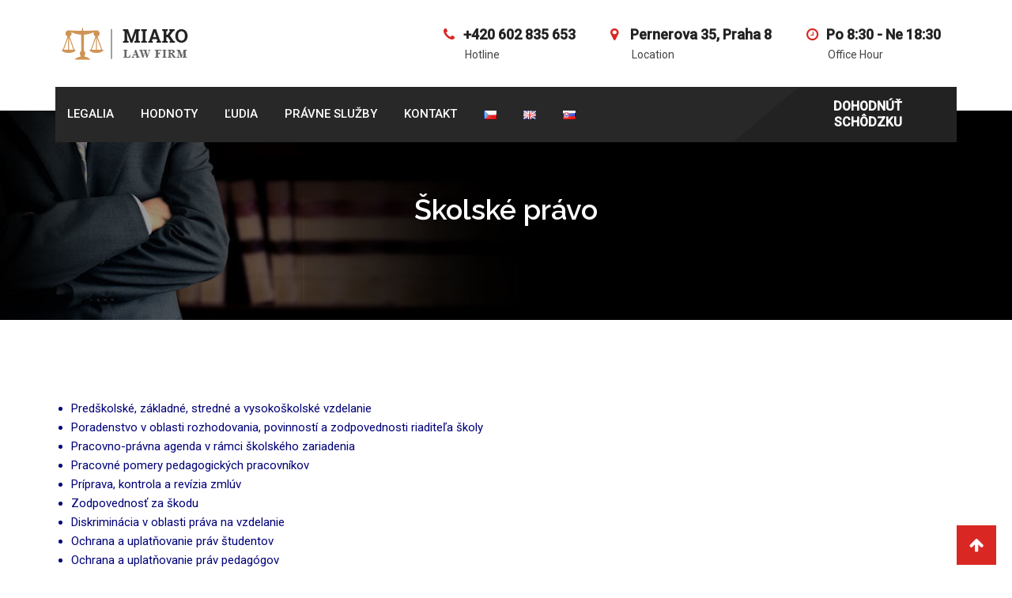

--- FILE ---
content_type: text/html; charset=UTF-8
request_url: https://legalia.cz/sk/skolske-pravo-2/
body_size: 12939
content:
<!doctype html>
<html lang="sk-SK">
<head>
	<meta charset="UTF-8">
	<meta name="viewport" content="width=device-width, initial-scale=1.0">
	<link rel="profile" href="https://gmpg.org/xfn/11" />
	<title>Školské právo &#8211; Legalia. SVET PRÁVA.</title>
                        <script>
                            /* You can add more configuration options to webfontloader by previously defining the WebFontConfig with your options */
                            if ( typeof WebFontConfig === "undefined" ) {
                                WebFontConfig = new Object();
                            }
                            WebFontConfig['google'] = {families: ['Roboto:500,400', 'Droid+Sans:400', 'Raleway:500']};

                            (function() {
                                var wf = document.createElement( 'script' );
                                wf.src = 'https://ajax.googleapis.com/ajax/libs/webfont/1.5.3/webfont.js';
                                wf.type = 'text/javascript';
                                wf.async = 'true';
                                var s = document.getElementsByTagName( 'script' )[0];
                                s.parentNode.insertBefore( wf, s );
                            })();
                        </script>
                        <noscript><style>#preloader{display:none;}</style></noscript><link rel='dns-prefetch' href='//fonts.googleapis.com' />
<link rel='dns-prefetch' href='//s.w.org' />
<link rel="alternate" type="application/rss+xml" title="RSS kanál: Legalia. SVET PRÁVA. &raquo;" href="https://legalia.cz/sk/feed/" />
<link rel="alternate" type="application/rss+xml" title="RSS kanál komentárov webu Legalia. SVET PRÁVA. &raquo;" href="https://legalia.cz/sk/comments/feed/" />
		<script type="text/javascript">
			window._wpemojiSettings = {"baseUrl":"https:\/\/s.w.org\/images\/core\/emoji\/12.0.0-1\/72x72\/","ext":".png","svgUrl":"https:\/\/s.w.org\/images\/core\/emoji\/12.0.0-1\/svg\/","svgExt":".svg","source":{"concatemoji":"https:\/\/legalia.cz\/domains\/legalia.cz\/wp-includes\/js\/wp-emoji-release.min.js?ver=5.3.20"}};
			!function(e,a,t){var n,r,o,i=a.createElement("canvas"),p=i.getContext&&i.getContext("2d");function s(e,t){var a=String.fromCharCode;p.clearRect(0,0,i.width,i.height),p.fillText(a.apply(this,e),0,0);e=i.toDataURL();return p.clearRect(0,0,i.width,i.height),p.fillText(a.apply(this,t),0,0),e===i.toDataURL()}function c(e){var t=a.createElement("script");t.src=e,t.defer=t.type="text/javascript",a.getElementsByTagName("head")[0].appendChild(t)}for(o=Array("flag","emoji"),t.supports={everything:!0,everythingExceptFlag:!0},r=0;r<o.length;r++)t.supports[o[r]]=function(e){if(!p||!p.fillText)return!1;switch(p.textBaseline="top",p.font="600 32px Arial",e){case"flag":return s([127987,65039,8205,9895,65039],[127987,65039,8203,9895,65039])?!1:!s([55356,56826,55356,56819],[55356,56826,8203,55356,56819])&&!s([55356,57332,56128,56423,56128,56418,56128,56421,56128,56430,56128,56423,56128,56447],[55356,57332,8203,56128,56423,8203,56128,56418,8203,56128,56421,8203,56128,56430,8203,56128,56423,8203,56128,56447]);case"emoji":return!s([55357,56424,55356,57342,8205,55358,56605,8205,55357,56424,55356,57340],[55357,56424,55356,57342,8203,55358,56605,8203,55357,56424,55356,57340])}return!1}(o[r]),t.supports.everything=t.supports.everything&&t.supports[o[r]],"flag"!==o[r]&&(t.supports.everythingExceptFlag=t.supports.everythingExceptFlag&&t.supports[o[r]]);t.supports.everythingExceptFlag=t.supports.everythingExceptFlag&&!t.supports.flag,t.DOMReady=!1,t.readyCallback=function(){t.DOMReady=!0},t.supports.everything||(n=function(){t.readyCallback()},a.addEventListener?(a.addEventListener("DOMContentLoaded",n,!1),e.addEventListener("load",n,!1)):(e.attachEvent("onload",n),a.attachEvent("onreadystatechange",function(){"complete"===a.readyState&&t.readyCallback()})),(n=t.source||{}).concatemoji?c(n.concatemoji):n.wpemoji&&n.twemoji&&(c(n.twemoji),c(n.wpemoji)))}(window,document,window._wpemojiSettings);
		</script>
		<style type="text/css">
img.wp-smiley,
img.emoji {
	display: inline !important;
	border: none !important;
	box-shadow: none !important;
	height: 1em !important;
	width: 1em !important;
	margin: 0 .07em !important;
	vertical-align: -0.1em !important;
	background: none !important;
	padding: 0 !important;
}
</style>
	<link rel='stylesheet' id='layerslider-css'  href='https://legalia.cz/domains/legalia.cz/wp-content/plugins/LayerSlider/static/layerslider/css/layerslider.css?ver=6.8.4' type='text/css' media='all' />
<link rel='stylesheet' id='wp-block-library-css'  href='https://legalia.cz/domains/legalia.cz/wp-includes/css/dist/block-library/style.min.css?ver=5.3.20' type='text/css' media='all' />
<link rel='stylesheet' id='wp-block-library-theme-css'  href='https://legalia.cz/domains/legalia.cz/wp-includes/css/dist/block-library/theme.min.css?ver=5.3.20' type='text/css' media='all' />
<link rel='stylesheet' id='contact-form-7-css'  href='https://legalia.cz/domains/legalia.cz/wp-content/plugins/contact-form-7/includes/css/styles.css?ver=5.1.6' type='text/css' media='all' />
<!--[if lt IE 9]>
<link rel='stylesheet' id='vc_lte_ie9-css'  href='https://legalia.cz/domains/legalia.cz/wp-content/plugins/js_composer/assets/css/vc_lte_ie9.min.css?ver=6.0.2' type='text/css' media='screen' />
<![endif]-->
<link rel='stylesheet' id='miako-gfonts-css'  href='//fonts.googleapis.com/css?family=Open+Sans%3A400%2C300%2C600%2C700%2C800%7CRaleway%3A400%2C300%2C500%2C600%2C700%2C800%7CDroid+Sans%3A400%2C700&#038;ver=1.3.5' type='text/css' media='all' />
<link rel='stylesheet' id='bootstrap-css'  href='https://legalia.cz/domains/legalia.cz/wp-content/themes/miako/assets/css/bootstrap.min.css?ver=1.3.5' type='text/css' media='all' />
<link rel='stylesheet' id='font-awesome-css'  href='https://legalia.cz/domains/legalia.cz/wp-content/plugins/js_composer/assets/lib/bower/font-awesome/css/font-awesome.min.css?ver=6.0.2' type='text/css' media='all' />
<link rel='stylesheet' id='meanmenu-css'  href='https://legalia.cz/domains/legalia.cz/wp-content/themes/miako/assets/css/meanmenu.css?ver=1.3.5' type='text/css' media='all' />
<link rel='stylesheet' id='miako-default-css'  href='https://legalia.cz/domains/legalia.cz/wp-content/themes/miako/assets/css/default.css?ver=1.3.5' type='text/css' media='all' />
<link rel='stylesheet' id='miako-vc-css'  href='https://legalia.cz/domains/legalia.cz/wp-content/themes/miako/assets/css/vc.css?ver=1.3.5' type='text/css' media='all' />
<link rel='stylesheet' id='miako-style-css'  href='https://legalia.cz/domains/legalia.cz/wp-content/themes/miako/assets/css/style.css?ver=1.3.5' type='text/css' media='all' />
<style id='miako-style-inline-css' type='text/css'>
	.entry-banner {
					background: url(https://legalia.cz/domains/legalia.cz/wp-content/uploads/2018/01/banner-backup-1-1200x334.jpg) no-repeat scroll center center / cover;
			}
	.content-area {
		padding-top: 100px; 
		padding-bottom: 100px;
	}
	
</style>
<style id='miako-dynamic-inline-css' type='text/css'>

#tophead .tophead-contact .fa,
#tophead .tophead-address .fa,
#tophead .tophead-social li a:hover {
	color: #d92723;
}
#tophead {
    background-color: #222222;
}
#tophead,
#tophead a,
#tophead .tophead-social li a {
    color: #a6b1b7;
}
.trheader #tophead,
.trheader #tophead a,
.trheader #tophead .tophead-social li a {
	color: #efefef;
}
.miako-primary-color{
	color:#d92723;
}
.miako-primary-bgcolor {
	background-color: #d92723;
}
.site-header .main-navigation ul li a {
	font-family: Roboto, sans-serif;
	font-size : 15px;
	font-weight : 500;
	line-height : 22px;
	color: #222222;
	text-transform : uppercase;
	font-style: normal;
}
.site-header .main-navigation ul.menu > li > a:hover,
.site-header .main-navigation ul.menu > li.current-menu-item > a,
.site-header .main-navigation ul.menu > li.current > a {
	color: #081159;
}
.site-header .main-navigation ul li a.active {
	color: #081159 !important;
}
.trheader.non-stick .site-header .main-navigation ul.menu > li > a,
.trheader.non-stick .site-header .search-box .search-button i,
.trheader.non-stick .header-icon-seperator,
.trheader.non-stick .header-icon-area .cart-icon-area > a, 
.trheader.non-stick .additional-menu-area a.side-menu-trigger {
	color: #ffffff;
}

.site-header .main-navigation ul li ul li {
	background-color: #282828;
}
.site-header .main-navigation ul li ul li:hover {
	background-color: #D98C3A;
}
.site-header .main-navigation ul li ul li a {
	font-family: Roboto, sans-serif;
	font-size : 15px;
	font-weight : 400;
	line-height : 21px;
	color: #ffffff;
	text-transform : inherit;
	font-style: normal;
}
.site-header .main-navigation ul li ul li:hover > a {
	color: #ffffff;
}

.stick .site-header {
	border-color: #d92723}

.site-header .main-navigation ul li.mega-menu > ul.sub-menu {
	background-color: #282828}
.site-header .main-navigation ul li.mega-menu ul.sub-menu li a {
	color: #ffffff}
.site-header .main-navigation ul li.mega-menu ul.sub-menu li a:hover {
	background-color: #D98C3A;
	color: #ffffff;
}

.mean-container a.meanmenu-reveal,
.mean-container .mean-nav ul li a.mean-expand {
	color: #081159;
}
.mean-container a.meanmenu-reveal span {
	background-color: #081159;
}
.mean-container .mean-bar {
	border-color: #081159;
}
.mean-container .mean-nav ul li a {
	font-family: Droid Sans, sans-serif;
	font-size : 14px;
	font-weight : 400;
	line-height : 21px;
	color: #222222;
	text-transform : uppercase;
	font-style: normal;
}
.mean-container .mean-nav ul li a:hover,
.mean-container .mean-nav > ul > li.current-menu-item > a {
	color: #081159;
}

.header-icon-area .cart-icon-area .cart-icon-num {
	background-color: #081159;
}
.additional-menu-area a.side-menu-trigger:hover,
.trheader.non-stick .additional-menu-area a.side-menu-trigger:hover {
	color: #081159;
}
.site-header .search-box .search-text {
	border-color: #081159;
}

.header-style-3 .header-contact .fa,
.header-style-3 .header-social li a:hover,
.header-style-3.trheader .header-social li a:hover {
	color: #081159;
}
.header-style-3.trheader .header-contact li a,
.header-style-3.trheader .header-social li a {
	color: #ffffff;
}

.header-style-4 .header-contact .fa,
.header-style-4 .header-social li a:hover,
.header-style-4.trheader .header-social li a:hover {
	color: #081159;
}
.header-style-4.trheader .header-contact li a,
.header-style-4.trheader .header-social li a {
	color: #ffffff;
}

.header-style-5 .header-menu-btn {
	background-color: #d92723;
}
.trheader.non-stick.header-style-5 .header-menu-btn {
	color: #ffffff;
}

.header-style-6 .header-address li i,
.header-style-6 .site-header .main-navigation .nav-area .header-cta a:hover {
	color: #d92723;
}
.header-style-6 .site-header .main-navigation .nav-area {
	background-color: #282828;
}
.header-style-6.stick .site-header::before {
    background-color: #282828;
}
body {
	font-family: Roboto, sans-serif;;
	font-size: 15px;
	line-height: 24px;
	font-weight: 400;
}
h1 {
	font-family: Raleway;
	font-size: 40px;
	line-height: 44px;
	font-weight: 500;
}
h2 {
	font-family: Raleway, sans-serif;;
	font-size: 36px;
	line-height: 48px;
	font-weight: 500;
}
h3 {
	font-family: Raleway, sans-serif;;
	font-size: 24px;
	line-height: 36px;
	font-weight: 500;
}
h4 {
	font-family: Raleway, sans-serif;;
	font-size: 16px;
	line-height: 18px;
	font-weight: 500;
}
h5 {
	font-family: Raleway, sans-serif;;
	font-size: 14px;
	line-height: 16px;
	font-weight: 500;
}
h6 {
	font-family: Raleway, sans-serif;;
	font-size: 12px;
	line-height: 14px;
	font-weight: 500;
}
.entry-banner .entry-banner-content h1 {
	color: #ffffff;
}
.breadcrumb-area .entry-breadcrumb span a {
	color: #ffffff;
}
.breadcrumb-area .entry-breadcrumb span a:hover {
	color: #666666;
}
.breadcrumb-area .entry-breadcrumb .breadcrumb-seperator {
	color: #ffffff;
}
.breadcrumb-area .entry-breadcrumb > span:last-child {
	color: #cf9455;
}
.scrollToTop {
	background-color: #d92723;
}
.footer-top-area {
	background-color: #000000;
}
.footer-top-area .widget h3 {
	color: #ffffff;
}
.footer-top-area .widget {
	color: #c4c4c4;
}
.footer-top-area a:link,
.footer-top-area a:visited {
	color: #c4c4c4;
}
.footer-top-area a:hover,
.footer-top-area a:active {
	color: #cf9455;
}
.footer-bottom-area {
	background-color: #000000;
}
.footer-bottom-area .footer-bottom-left {
	color: #dddddd;
}
.footer-top-area ul.menu li:before {
	background-color: #d92723;
}
.search-form .input.search-submit {
	background-color: #d92723;
	border-color: #d92723;
}
.search-form .input.search-submit a:hover {
	color: #d92723;
}
.search-no-results .custom-search-input .btn{
	 background-color: #d92723;
}
.widget ul li a:hover {
	color: #d92723;
}
.sidebar-widget-area .widget h3.widgettitle:after {
	background-color: #d92723;
}
.sidebar-widget-area .widget_tag_cloud a {
	color: #797979;
}
.sidebar-widget-area .widget_tag_cloud a:hover {
	background-color: #d92723;
}
.sidebar-widget-area .widget h3.widgettitle:after {
  background: #d92723;
}
.sidebar-widget-area .widget .rt-slider-sidebar .rt-single-slide .testimo-info .testimo-title h3 {
  color: #d92723;
}
.sidebar-widget-area .widget ul li a:before {
  color: #d92723;
}
.sidebar-widget-area .widget ul li a:hover {
  color: #d92723;
}
.sidebar-widget-area .widget ul li.active a {
  color: #d92723;
}
.sidebar-widget-area .widget ul li.active a:before {
  color: #d92723;
}
.sidebar-widget-area .widget ul li {
    border-bottom: 1px dotted #d92723;
}
.footer-top-area .search-form input.search-submit {
	color: #d92723;
}
.footer-top-area ul li:before {
	color: #797979;
}
.footer-top-area ul li a:before {
	color: #d92723;
}
.footer-top-area .rt_footer_social_widget .footer-social li {
  border: 1px solid #d92723;
}
.footer-top-area .corporate-address li i ,
.footer-top-area .rt_footer_social_widget .footer-social li:hover i {
  color: #d92723;
}
.footer-top-area .search-form input.search-submit {
  color: #d92723;
}
.footer-top-area ul li a:before {
  color: #d92723;
}
.footer-top-area .stylish-input-group .input-group-addon button {
  background: #d92723;
}
.footer-top-area .search-form button {
  background-color: #d92723;
}
.footer-top-area .widgettitle:after {
  background: #d92723;
}
.sidebar-widget-area .rt_widget_recent_entries_with_image .media-body h4 a:hover {
  color: #d92723;
}
a:link,
a:visited,
.entry-footer .about-author .media-body .author-title,
.entry-title h1 a{
	color: #d92723;
}
.entry-content a {
    color:#d92723;
}
.entry-footer .tags a:hover,
.entry-title h1 a:hover {
	color: #797979;
}
.comments-area .main-comments .replay-area a,
#respond form .btn-send,
.blog-style-2 .readmore-btn {
	background-color: #d92723;
}
.comments-area .main-comments .replay-area a:hover,
#respond form .btn-send:hover,
.blog-style-2 .readmore-btn:hover {
	background-color: #d92723;
	opacity: 0.8;	
	color: #ffffff;
}
blockquote p:before{	
	color: #d92723;
}
.error-page-area {
    background-color: #f8f8f8;
}
.error-page-area .error-page,
.error-page-area .error-page h3 {
	color: #ffffff;
}

.comments-area h3:before{
	background: #797979;
}
#respond form .btn-send:hover {
  color: #ffffff;
}
.item-comments .item-comments-list ul.comments-list li .comment-reply {
  background-color: #d92723;
}
.item-comments .item-comments-form .comments-form .form-group .form-control {
  background-color: #797979;
}
.rdtheme-button-1 {
	color: #d92723;	
}
.rdtheme-button-1:hover {
	background: #d92723;
}
.rdtheme-button-2 {
	background: #d92723;
}
.rdtheme-button-2:hover {
	color: #d92723;
}
.miako-primary-color {
	color: #d92723;
}
.entry-header .entry-meta ul li i ,
.entry-header .entry-meta ul li a:hover ,
.entry-footer ul.item-tags li a:hover {
	color: #d92723;
}
.blog-layout-1 .entry-header .entry-thumbnail-area .post-date1 {
	background: #d92723;
}
.blog-layout-1 .entry-header .entry-content h3 a:hover {
  color: #d92723;
}
.blog-layout-1 .entry-header .entry-content .rdtheme-button-7:hover {
  background: #d92723;
}
.custom-search-input .btn {
  background-color: #d92723;
}
.search-no-results .custom-search-input .btn {
  background-color: #d92723;
}
.rt-blog-layout .entry-thumbnail-area ul li i {
  color: #d92723;
}
.rt-blog-layout .entry-thumbnail-area ul li a:hover {
  color: #d92723;
}
.rt-blog-layout .entry-thumbnail-area ul .active {
  background: #d92723;
}
.rt-blog-layout .entry-content h3 a:hover {
  color: #d92723;
}
.pagination-area ul li a,
.pagination-area ul li span  {
	border: 1px solid #d92723;
}
.pagination-area li.active a:hover,
.pagination-area ul li.active a,
.pagination-area ul li a:hover,
.pagination-area ul li span.current{
	background-color: #d92723;
}
.rt-contact-info ul li a:hover {
  color: #d92723;	
}
.cf7-quote-submit input {
  border: 2px solid #797979;
}
.cf7-quote-submit input:hover {
  background-color: #797979 !important;
}
.contact-form h2:after {
  background: #d92723;
}
.contact-form legend,
.rt-request-call-three .request-form .form-group.margin-bottom-none .default-big-btn:hover {
  color: #797979;
}
.rt-request-call-four .request-form-wrapper .request-form .request-form-input .form-group.margin-bottom-none .default-big-btn ,
.rt-request-call-four .request-form-wrapper .request-form .form-heading ,
.contact-form .wpcf7-submit.contact-submit,
.contact-form-area .submit-button,
.rt-contact-info ul li i {
  background: #d92723;
}
.contact-form .wpcf7-submit.contact-submit:hover {
  background: #797979;
}
.team-details-social li a {
  background: #d92723;
  border: 1px solid #d92723;
}
.team-details-social li:hover a {
  border: 1px solid #d92723;
}
.team-details-social li:hover a i {
  color: #d92723;
}
.skill-area .progress .lead {
  border: 2px solid #d92723;
}
.skill-area .progress .progress-bar {
  background: #d92723;
}
.team-details-info li i {
  color: #d92723;
}
.woocommerce .widget_price_filter .ui-slider .ui-slider-range,
.woocommerce .widget_price_filter .ui-slider .ui-slider-handle,
.rt-woo-nav .owl-custom-nav-title::after,
.rt-woo-nav .owl-custom-nav .owl-prev:hover,
.rt-woo-nav .owl-custom-nav .owl-next:hover,
.woocommerce ul.products li.product .onsale,
.woocommerce span.onsale,
.woocommerce a.added_to_cart,
.woocommerce div.product form.cart .button,
.woocommerce #respond input#submit,
.woocommerce a.button,
.woocommerce button.button,
.woocommerce input.button,
p.demo_store,
.woocommerce-message::before,
.woocommerce-info::before,
.woocommerce #respond input#submit.disabled:hover,
.woocommerce #respond input#submit:disabled:hover,
.woocommerce #respond input#submit[disabled]:disabled:hover,
.woocommerce a.button.disabled:hover,
.woocommerce a.button:disabled:hover,
.woocommerce a.button[disabled]:disabled:hover,
.woocommerce button.button.disabled:hover,
.woocommerce button.button:disabled:hover,
.woocommerce button.button[disabled]:disabled:hover,
.woocommerce input.button.disabled:hover,
.woocommerce input.button:disabled:hover,
.woocommerce input.button[disabled]:disabled:hover,
.woocommerce #respond input#submit.alt,
.woocommerce a.button.alt,
.woocommerce button.button.alt,
.woocommerce input.button.alt,
.woocommerce-account .woocommerce .woocommerce-MyAccount-navigation ul li a {
	background-color: #d92723;
}

.woo-shop-top .view-mode ul li:first-child .fa,
.woo-shop-top .view-mode ul li:last-child .fa,
.woocommerce ul.products li.product h3 a:hover,
.woocommerce ul.products li.product .price,
.woocommerce .product-thumb-area .product-info ul li a:hover .fa,
.woocommerce div.product p.price,
.woocommerce div.product span.price,
.woocommerce div.product .product-meta a:hover,
.woocommerce div.product .woocommerce-tabs ul.tabs li.active a,
.woocommerce a.woocommerce-review-link:hover {
	color: #d92723;
}

.woocommerce-message,
.woocommerce-info {
	border-color: #d92723;
}

.woocommerce .product-thumb-area .overlay {
	background-color: rgba(217, 39, 35, 0.8);
}
/*----------------------
#. Miscellaneous
----------------------*/
.experince h2 span {
  color: #d92723;
}
.entry-content .wpb_layerslider_element a.layerslider-button {
	background: #d92723;
}.light-button ,
.light-button i {
	color: #d92723;
}
.light-button:hover {
	background: #d92723;
}
.dark-button {
	border: 2px solid #d92723;
	background: #d92723;
}
.rt-vc-title-1 h2::after,
.rt-vc-title h2:after ,
.section-title h2:after {
	background: #d92723;
}
.rt-owl-nav-1 .owl-carousel .owl-nav .owl-prev ,
.rt-owl-nav-1 .owl-carousel .owl-nav .owl-next {
  border: 2px solid #d92723;
  color: #d92723;
}
.rt-owl-nav-1 .owl-carousel .owl-nav .owl-prev:hover ,
.rt-owl-nav-1 .owl-carousel .owl-nav .owl-next:hover {
  background-color: #d92723;
}
.rt-owl-nav-1 .owl-carousel .owl-dots .owl-dot span:hover span ,
.rt-owl-nav-1 .owl-carousel .owl-dots .owl-dot.active span {
  background: #d92723;
}
/*for both option control*/
.rt-owl-nav-2.slider-nav-enabled .owl-carousel .owl-prev ,
.rt-owl-nav-2.slider-nav-enabled .owl-carousel .owl-next {
  color: #d92723;
  border: 2px solid #d92723;
}
.rt-owl-nav-2.slider-nav-enabled .owl-carousel .owl-prev:hover ,
.rt-owl-nav-2.slider-nav-enabled .owl-carousel .owl-next:hover {
  background-color: #d92723;
}
.rt-owl-nav-2.slider-dot-enabled .owl-carousel .owl-dot span:hover span ,
.rt-owl-nav-2.slider-dot-enabled .owl-carousel .owl-dot.active span {
  background: #d92723;
}
.rt-owl-nav-3 .owl-custom-nav .owl-prev {
  color: #d92723;
  border: 2px solid #d92723;
}
.rt-owl-nav-3 .owl-custom-nav .owl-prev:hover ,
.rt-owl-nav-3 .owl-custom-nav .owl-next:hover {
  background-color: #d92723;
}
.rt-owl-nav-3 .owl-custom-nav .owl-next {
  color: #d92723;
  border: 2px solid #d92723;
}
.rt-owl-nav-3.slider-dot-enabled .owl-carousel .owl-dot span:hover span ,
.rt-owl-nav-3.slider-dot-enabled .owl-carousel .owl-dot.active span {
  background: #d92723;
}
.rt-law-slider-1 .rtin-single-practice i ,
.rt-law-slider-1 .rtin-single-practice h3 a:hover {
  color: #d92723;
}
.rt-law-slider-1 .rtin-single-practice h3 a::after {
  background: #d92723;
}
.rt-law-slider-1 .rtin-single-practice .read-more a {
  border: 2px solid #d92723;
  color: #d92723;
}
.rt-law-slider-1 .rtin-single-practice .read-more a:hover {
  background: #d92723;
  border: 2px solid #d92723;
}
.rt-law-slider-1.rt-owl-nav-1 .owl-carousel .owl-nav .owl-prev:hover,
.rt-law-slider-1.rt-owl-nav-1 .owl-carousel .owl-nav .owl-next:hover {
  background: #d92723;
  border: 2px solid #d92723;
}
.rt-law-slider-2 .rtin-single-law-service i {
  color: #d92723;
}
.rt-law-slider-2 .rtin-single-law-service:hover {
  background: #d92723 none repeat scroll 0 0;
  border: 2px solid #d92723;
}
.rt-law-slider-2.rt-owl-nav-1 .owl-carousel .owl-nav .owl-prev:hover,
.rt-law-slider-2.rt-owl-nav-1 .owl-carousel .owl-nav .owl-next:hover {
  background: #d92723;
  border: 2px solid #d92723;
}
.rt-service-layout-2 .rtin-single-feature-slide .rtin-feature-slide-content {	
  background: rgba(217, 39, 35, 0.8);
}
.rt-testimonial-slider-1 .rtin-single-client-area h3 a:hover ,
.rt-testimonial-slider-1 .rtin-single-client-area .picture ul li a i {
  color: #d92723;
}
.rt-testimonial-slider-2 .rtin-single-testimonial .rtin-testi-content:before ,
.rt-testimonial-slider-2 .rtin-single-testimonial .rtin-testi-content:after {
  color: #d92723;
}
.rt-team-slider-one .section-title h2:after {
  background: #d92723;
}
.rt-team-slider-one .rtin-single-team .rtin-item-content h3 a:hover ,
.rt-team-slider-one .rtin-single-team .rtin-item-content .position ,
.rt-team-slider-one .rtin-single-team .rtin-item-content ul.social-icons li a {
  color: #d92723;
}
.rt-team-slider-one .rtin-single-team .rtin-item-content ul.social-icons li a:hover {
  background: #d92723;
  border: 1px solid #d92723;
}
/*team slider 2*/
.rt-team-slider-three .rtin-single-team .rtin-item-content .position ,
.rt-team-slider-four .rtin-single-team .rtin-item-content h3 a:hover ,
.rt-team-slider-five .rtin-team-content h3 a:hover {
  color: #d92723;
}
.rt-team-slider-three .rtin-single-team:hover ,
.rt-team-slider-two .rtin-single-team {
  background: #d92723;
}
.rt-team-slider-five .rtin-single-team .rtin-team-picture .overlay h2 a {
  border: 2px solid #d92723;
  color: #d92723;
}
.rt-team-slider-five .rtin-single-team .rtin-team-picture .overlay h2 a:hover {
  border: 2px solid #d92723;
  background: rgba(217, 39, 35, 0.8);
}
.rt-team-slider-five .rtin-single-team .rtin-team-picture .overlay .social-media ul li a:hover {
  border: 2px solid #d92723;
  background: #d92723;
}
.rt-team-slider-five .rtin-single-team .rtin-team-picture .overlay .social-media ul li a {
  color: #d92723;
  border: 2px solid #d92723;
}
.rt-about-one .rtin-about-content h1 span ,
.rt-about-one .rtin-about-content ul li:before ,
.rt-about-one .rtin-about-content .read-more-button a:after {
  color: #d92723;
}
.rt-about-one .rtin-about-content .read-more-button a {
  color: #d92723;
  border: 2px solid #d92723;
}
.rt-about-one .rtin-about-content .read-more-button a:hover {
  background: #d92723;
  border: 2px solid #d92723;
}
.rt-post-vc-section-1 .rtin-single-post .rtin-item-image span.date ,
.rt-post-vc-section-2 .rtin-single-post .rtin-item-image span.date ,
.rt-post-vc-section-3 .rt-post-slider-3 .entry-thumbnail-area .post-date ,
.rt-post-vc-section-3 .rt-post-slider-3 .entry-thumbnail-area ul .active {
	background: #d92723;
}
.rt-post-vc-section-1 .rtin-single-post:hover .rtin-item-info h3 a ,
.rt-post-vc-section-2 .rtin-single-post:hover .rtin-item-info h3 a ,
.rt-post-vc-section-3 .rt-post-slider-3 .entry-thumbnail-area ul li i ,
.rt-post-vc-section-3 .rt-post-slider-3 .entry-thumbnail-area ul li a:hover ,
.rt-post-vc-section-3 .rt-post-slider-3 .entry-content h3 a:hover {
	color: #d92723;
}
.rt-post-vc-section-4 .rtin-single-post:hover .rtin-item-info h3 a ,
.rt-post-vc-section-4 .rtin-single-post .rtin-item-info .rtin-post-date {
	color: #d92723;
}
.rt-info-text .info-ghost-button a {
  border: 2px solid #d92723;
  color: #d92723;
}
.rt-info-text .info-ghost-button a:hover {
  background: #d92723;
  border: 2px solid #d92723;
}
.rt-info-text.layout1 i, 
.rt-info-text.layout2 i,
.rt-info-text.layout3 i {
  color: #d92723;
}
.rt-info-text.layout4 i ,
.rt-infobox-5 .rtin-single-info .rtin-info-item-icon ,
.rt-infobox-6 .rtin-info-icon ,
.rt-infobox-6:hover .rtin-info-content h3 ,
.rt-infobox-6:hover .rtin-info-content h3 a ,
.rt-infobox-7 .rtin-single-info-item .rtin-single-info:hover .rtin-info-content h3 a ,
.rt-infobox-8 .media .media-left i ,
.rt-infobox-9 .media .media-left i ,
.rt-infobox-10 h3 a:hover ,
.rt-infobox-10:hover h2 a {
  color: #d92723;
}
.rt-infobox-8 .media .media-body h3:after ,
.rt-infobox-10 .rtin-info-icon a ,
.rt-infobox-10 h3 a:after {
  background: #d92723;
}
.wpb-js-composer .vc_tta-container .miako-tab .vc_tta-tabs-container .vc_tta-tab.vc_active .vc_tta-title-text {
  color: #d92723;
}
.rt-text-advertise h2 span,
.rt-cta-1 .rtin-cta-contact-button a:hover {
	color: #d92723;
}
.rt-cta-2 .rtin-cta-right:before ,
.rt-cta-2 .rtin-cta-right {	
  background-color: #d92723;
}
.rt-service-layout-1 .rtin-single-item .rtin-item-content h3 a {
  color: #797979;
}
.rt-service-layout-1 .rtin-single-item:hover .rtin-item-content h3 a ,
.rt-law-grid .rtin-single-law .rtin-law-content h3 a:hover {
  color: #d92723;
}
.rt-service-layout-1 .view-more-button a,
.rt-law-grid .view-more-button a ,
.rt-law-grid .rtin-single-law .rtin-law-image .overlay {
  background-color: #d92723;
}
.rt-service-layout-3 .rtin-single-item .rtin-item-content h3:after {
  background: #d92723;
}
.rt-service-layout-3 .rtin-single-item .rtin-item-content a.rdtheme-button-7 {
  color: #d92723;
  border: 2px solid #d92723;
}
.rt-service-layout-3 .rtin-single-item .rtin-item-content a.rdtheme-button-7:hover {
  border: 2px solid #d92723;
}
.rt-service-layout-3 .rtin-single-item .rtin-item-content a.rdtheme-button-7 i,
.rt-service-layout-3 .rtin-single-item:hover .rtin-item-content h3 a {
  color: #d92723;
}
.rt-service-layout-5 .rtin-single-item .rtin-item-content {
	background-color: rgba(217, 39, 35, 0.8);
}
.entry-content .rt-service-layout-6 .rtin-icon-holder {
  color: #d92723;
  border: 2px solid #d92723;
}
.rt-team-slider-one .section-title h2:after {
  background: #d92723;
}
.rt-team-slider-one .rtin-single-team .rtin-item-content h3 a:hover {
  color: #d92723;
}
.rt-team-slider-one .rtin-single-team .rtin-item-content .position {
  color: #d92723;
}
.rt-team-slider-one .rtin-single-team .rtin-item-content ul.social-icons li a {
  color: #d92723;
}
.rt-team-slider-one .rtin-single-team .rtin-item-content ul.social-icons li a:hover {
  background: #d92723;
  border: 2px solid #d92723;
}
/*team slider 2*/
.rt-team-slider-two .rtin-single-team {
  background: #d92723;
}
.rt-team-slider-two .rtin-single-team .rtin-item-content h3 a:hover {
  color: #797979;
}
/*team-grid*/
.rt-team-grid-1 .rtin-single-team .rtin-item-image a.plus-icon {
  background: #d92723;
}
.rt-team-grid-1 .rtin-single-team .rtin-item-content ul.social-icons li a:hover {
  background: #d92723;
  border: 1px solid #d92723;
}
.rt-team-grid-1 .rtin-single-team:hover .rtin-item-content h3 a {
  color: #d92723;
}
.rt-team-grid-3 .rtin-single-team .rtin-item-content ul.social-icons li a {
  color: #d92723;
}
.rt-team-grid-1 .rtin-single-team .rtin-item-content ul.social-icons li a,
.rt-team-grid-2 .rtin-single-team .rtin-item-content ul.social-icons li a {
  color: #d92723;
}
.rt-team-grid-2 .rtin-single-team .rtin-item-content ul.social-icons li a:hover {
  background: #d92723;
  border: 2px solid #d92723;
}
.rt-team-grid-2 .rtin-single-team:hover .rtin-item-content h3 a {
  color: #d92723;
}
/*team slider 3*/
.rt-team-slider-three .rtin-single-team {
  background: #797979;
}
.rt-team-slider-three .rtin-single-team .rtin-item-content .position {
  color: #d92723;
}
.rt-team-slider-three .rtin-single-team:hover {
  background: #d92723;
}
/*team slider 4*/
.rt-team-slider-four .rtin-single-team .rtin-item-content h3 a:hover {
  color: #d92723;
}
/*team slider 5*/
.rt-team-slider-five .vc-item-wrap .vc-item .vc-overly {
  background-color: rgba(217, 39, 35, 0.8);
}
.rt-team-slider-five .vc-item-wrap .vc-team-meta .name a {
  color: #d92723;
}
/*Team Slider 6*/
.rt-team-slider-six .rtin-team-slider-holder .tab-content .single-team .media-body h3.media-heading a:hover ,
.rt-team-slider-six .rtin-team-slider-holder .tab-content .single-team .media-body p.designation {
  color: #d92723;
}
.rt-team-slider-six .rtin-team-slider-holder .tab-content .single-team .media-body .social-media-area ul li a {
  color: #d92723;
  border: 2px solid #d92723;
}
.rt-team-slider-six .rtin-team-social ul li a:hover i,
.rt-team-slider-six .rtin-team-content h3 a:hover {
  color: #d92723;
}
.rt-team-slider-six .rtin-team-content:after {
  background: #d92723;
}
.rt-team-slider-six .rtin-team-content:after,
.rt-team-slider-six .rtin-team-slider-holder .tab-content .single-team .media-body .social-media-area ul li:hover a ,
.rt-team-slider-six .rtin-single-team .rtin-team-picture .overlay {
  background-color: #d92723;
}
/*Team Slider 7*/
.rt-team-slider-seven .single-team-area h3 .team-name {
  background: #d92723;
}
.rt-price-table-box h3 {
  color: #d92723;
}
.rt-price-table-box .rtin-price-button a.btn-price-button {
  border: 2px solid #d92723;
  color: #d92723;
}
.rt-price-table-box .rtin-price-button a.btn-price-button:hover {
  background: #d92723;
}
.entry-content .rt-price-table-box1 .price-holder {
  background: #d92723;
}
.rt-text-with-video .rtin-text-content h2::after ,
.entry-content .rt-price-table-box1 .pricetable-btn {
  background-color: #d92723;
}
.rt-wpls .wpls-carousel .slick-prev, .rt-wpls .wpls-carousel .slick-next {
	background-color:#d92723;
}
.rt-vc-counter-2 .rtin-counter-content .rt-counter {
	border: 5px solid #d92723;
	color: #d92723;
}
@media (max-width: 767px) {
  .wpb-js-composer .vc_tta.vc_tta-spacing-1 .vc_tta-panel.vc_active .vc_tta-panel-heading {
    background-color: #d92723 !important;
    border-color: #d92723 !important;
  }
}
</style>
<script type='text/javascript'>
/* <![CDATA[ */
var LS_Meta = {"v":"6.8.4"};
/* ]]> */
</script>
<script type='text/javascript' src='https://legalia.cz/domains/legalia.cz/wp-content/plugins/LayerSlider/static/layerslider/js/greensock.js?ver=1.19.0'></script>
<script type='text/javascript' src='https://legalia.cz/domains/legalia.cz/wp-includes/js/jquery/jquery.js?ver=1.12.4-wp'></script>
<script type='text/javascript' src='https://legalia.cz/domains/legalia.cz/wp-includes/js/jquery/jquery-migrate.min.js?ver=1.4.1'></script>
<script type='text/javascript' src='https://legalia.cz/domains/legalia.cz/wp-content/plugins/LayerSlider/static/layerslider/js/layerslider.kreaturamedia.jquery.js?ver=6.8.4'></script>
<script type='text/javascript' src='https://legalia.cz/domains/legalia.cz/wp-content/plugins/LayerSlider/static/layerslider/js/layerslider.transitions.js?ver=6.8.4'></script>
<meta name="generator" content="Powered by LayerSlider 6.8.4 - Multi-Purpose, Responsive, Parallax, Mobile-Friendly Slider Plugin for WordPress." />
<!-- LayerSlider updates and docs at: https://layerslider.kreaturamedia.com -->
<link rel='https://api.w.org/' href='https://legalia.cz/wp-json/' />
<link rel="EditURI" type="application/rsd+xml" title="RSD" href="https://legalia.cz/domains/legalia.cz/xmlrpc.php?rsd" />
<link rel="wlwmanifest" type="application/wlwmanifest+xml" href="https://legalia.cz/domains/legalia.cz/wp-includes/wlwmanifest.xml" /> 
<meta name="generator" content="WordPress 5.3.20" />
<link rel="canonical" href="https://legalia.cz/sk/skolske-pravo-2/" />
<link rel='shortlink' href='https://legalia.cz/?p=3345' />
<link rel="alternate" type="application/json+oembed" href="https://legalia.cz/wp-json/oembed/1.0/embed?url=https%3A%2F%2Flegalia.cz%2Fsk%2Fskolske-pravo-2%2F" />
<link rel="alternate" type="text/xml+oembed" href="https://legalia.cz/wp-json/oembed/1.0/embed?url=https%3A%2F%2Flegalia.cz%2Fsk%2Fskolske-pravo-2%2F&#038;format=xml" />
<link rel="alternate" href="https://legalia.cz/skolske-pravo/" hreflang="cs" />
<link rel="alternate" href="https://legalia.cz/en/school-law/" hreflang="en" />
<link rel="alternate" href="https://legalia.cz/sk/skolske-pravo-2/" hreflang="sk" />
<meta name="generator" content="Powered by WPBakery Page Builder - drag and drop page builder for WordPress."/>
<link rel="icon" href="https://legalia.cz/domains/legalia.cz/wp-content/uploads/2020/01/cropped-fav-11-1-32x32.png" sizes="32x32" />
<link rel="icon" href="https://legalia.cz/domains/legalia.cz/wp-content/uploads/2020/01/cropped-fav-11-1-192x192.png" sizes="192x192" />
<link rel="apple-touch-icon-precomposed" href="https://legalia.cz/domains/legalia.cz/wp-content/uploads/2020/01/cropped-fav-11-1-180x180.png" />
<meta name="msapplication-TileImage" content="https://legalia.cz/domains/legalia.cz/wp-content/uploads/2020/01/cropped-fav-11-1-270x270.png" />

<!-- BEGIN ExactMetrics v5.3.10 Universal Analytics - https://exactmetrics.com/ -->
<script>
(function(i,s,o,g,r,a,m){i['GoogleAnalyticsObject']=r;i[r]=i[r]||function(){
	(i[r].q=i[r].q||[]).push(arguments)},i[r].l=1*new Date();a=s.createElement(o),
	m=s.getElementsByTagName(o)[0];a.async=1;a.src=g;m.parentNode.insertBefore(a,m)
})(window,document,'script','https://www.google-analytics.com/analytics.js','ga');
  ga('create', 'UA-157370884-1', 'auto');
  ga('send', 'pageview');
</script>
<!-- END ExactMetrics Universal Analytics -->
		<style type="text/css" id="wp-custom-css">
			.mean-container .mean-nav ul.menu {
	overflow-y: scroll;
}
textarea {
    resize: none;
}
body {color: #000079}
#layerslider_8 > div.ls-inner > div > div > div {color: #000079}

#content > div.entry-banner > div > div > div > span > span {color:white}

#rt-about-social-6 > div > div.footer-about > p {color:white}
#rdtheme_address-2 > ul{color:white}
#rdtheme_address-2 > ul > li:nth-child(3) > a {color:white}
#nav_menu-4 > div > ul > li > a {color:white}
#rt-open-hour-2 > ul > li {color:white}

#rt-about-social-4 > div {color:white}
#menu-pravni-sluzby-en a {color:white}

#rt-about-social-8 > div {color:white}
#menu-pravni-sluzby-sk a {color:white}

#post-3271 > div.col-lg-8.col-md-8.col-sm-8.col-xs-12 > div {color: #000079}
#post-3271 > div.col-lg-8.col-md-8.col-sm-8.col-xs-12 > div > h3 {color: #000079}
#post-3271 > div.col-lg-8.col-md-8.col-sm-8.col-xs-12 > div > h4 {color: #000079}
#post-3271 > div.col-lg-4.col-md-4.col-sm-4.col-xs-12 > div > ul.team-details-info {color:#000079}

#post-3070 > div.col-lg-8.col-md-8.col-sm-8.col-xs-12 > div{color:#000079}
#post-3070 > div.col-lg-8.col-md-8.col-sm-8.col-xs-12 > div > h3{color:#000079}
#post-3070 > div.col-lg-8.col-md-8.col-sm-8.col-xs-12 > div > h4 {color:#000079}
#post-3070 > div.col-lg-4.col-md-4.col-sm-4.col-xs-12 > div > ul.team-details-info {color:#000079}

#post-3272 > div.col-lg-8.col-md-8.col-sm-8.col-xs-12 > div {color:#000079}
#post-3272 > div.col-lg-8.col-md-8.col-sm-8.col-xs-12 > div > h3 {color:#000079}
#post-3272 > div.col-lg-8.col-md-8.col-sm-8.col-xs-12 > div > h4 {color:#000079}
#post-3272 > div.col-lg-4.col-md-4.col-sm-4.col-xs-12 > div > ul.team-details-info {color:#000079}

#tophead > div > div > div {color:white}
#tophead > div > div > div a {color: white}
#post-2930 > div > div.vc_row.wpb_row.vc_row-fluid.vc_row-no-padding.vc_row-o-equal-height.vc_row-flex > div.third-box-content.ipad-fix.wpb_column.vc_column_container.vc_col-sm-5.vc_col-has-fill > div > div > div > div > div.ot-data-area > ul > li {color:white}
#post-2928 > div > div.vc_row.wpb_row.vc_row-fluid.vc_row-no-padding.vc_row-o-equal-height.vc_row-flex > div.third-box-content.ipad-fix.wpb_column.vc_column_container.vc_col-sm-5.vc_col-has-fill > div > div > div > div > div.ot-data-area > ul > li{color:white}
#post-1885 > div > div.vc_row.wpb_row.vc_row-fluid.vc_row-no-padding.vc_row-o-equal-height.vc_row-flex > div.third-box-content.ipad-fix.wpb_column.vc_column_container.vc_col-sm-5.vc_col-has-fill > div > div > div > div > div.ot-data-area > ul > li{color:white}

div > div.vc_row.wpb_row.vc_row-fluid.vc_custom_1577654034372 > div.wpb_column.vc_column_container.vc_col-sm-8 > div > div
{color:#000079}

#rdtheme_address-4 > ul {color:white}
#rdtheme_address-4 > ul a {color:white}

#rdtheme_address-5 > ul {color:white}
#rdtheme_address-5 > ul a {color:white}
#harmonika > div > div > div > div > div > h4 a {color:#000079}

div.col-lg-4.col-md-4.col-sm-4.col-xs-12 > div > ul.team-details-social {margin-top:15px}
div.col-lg-4.col-md-4.col-sm-4.col-xs-12 > div > ul.team-details-info > li:nth-child(1) > p {margin-bottom:5px}

#rdtheme_address-2 > ul > li:nth-child(2) {display: inline-flex;}
#rdtheme_address-4 > ul > li:nth-child(2) {display: inline-flex;}
#rdtheme_address-3 > ul > li:nth-child(2) {display: inline-flex;}
#rdtheme_address-5 > ul > li:nth-child(2) {display: inline-flex;}

div > div.vc_row.wpb_row.vc_row-fluid.vc_row-no-padding.vc_row-o-equal-height.vc_row-flex > div.second-box-content.ipad-width-50.wpb_column.vc_column_container.vc_col-sm-3.vc_col-has-fill > div > div > div > div > div.content-area > p {text-align:justify}

div.vc_tta-panel-heading > h4 > a > span {color:#000079}
div.vc_tta-panel-body > div > div > ul {list-style:disc	}

div > div > div > div > div > div > div > ul {list-style:disc outside none}
ul {list-style: outside}		</style>
		<noscript><style type="text/css"> .wpb_animate_when_almost_visible { opacity: 1; }</style></noscript></head>
<body data-rsssl=1 class="page-template-default page page-id-3345 wp-embed-responsive non-stick header-style-6 no-sidebar product-grid-view wpb-js-composer js-comp-ver-6.0.2 vc_responsive">
	<div id="page" class="site">
		<a class="skip-link screen-reader-text" href="#content">Skip to content</a>
		<header id="masthead" class="site-header">
			<div class="container masthead-container">
	<div class="row header-firstrow">
		<div class="col-sm-3 col-xs-12">
			<div class="site-branding">
				<a class="dark-logo" href="https://legalia.cz/sk/2930-2/"><img src="https://legalia.cz/domains/legalia.cz/wp-content/themes/miako/assets/img/logo-dark.png" alt="Legalia. SVET PRÁVA."></a>
				<a class="light-logo" href="https://legalia.cz/sk/2930-2/"><img src="https://legalia.cz/domains/legalia.cz/wp-content/themes/miako/assets/img/logo-light.png" alt="Legalia. SVET PRÁVA."></a>
			</div>
		</div>
		<div class="col-sm-9 col-xs-12">
						<ul class="header-address">
									<li><i class="fa fa-phone" aria-hidden="true"></i><a href="tel:+420 602 835 653">+420 602 835 653</a><span>Hotline</span></li>
													<li><i class="fa fa-map-marker" aria-hidden="true"></i>Pernerova 35, Praha 8<span>Location</span></li>
													<li><i class="fa fa-clock-o" aria-hidden="true"></i>Po 8:30 - Ne 18:30<span>Office Hour</span></li>
							</ul>
		</div>
	</div>
	<div id="site-navigation" class="main-navigation">
		<div class="nav-area clearfix">
			<nav class="menu-onepage-menu-home-02-container"><ul id="menu-onepage-menu-home-02" class="menu"><li id="menu-item-3286" class="menu-item menu-item-type-post_type menu-item-object-page menu-item-home menu-item-3286"><a href="https://legalia.cz/sk/2930-2/">Legalia</a></li>
<li id="menu-item-3282" class="menu-item menu-item-type-post_type menu-item-object-page menu-item-3282"><a href="https://legalia.cz/sk/hodnoty-2/">HODNOTY</a></li>
<li id="menu-item-3280" class="menu-item menu-item-type-post_type menu-item-object-miako_team menu-item-3280"><a href="https://legalia.cz/sk/team/mgr-matej-lofaj-3/">ĽUDIA</a></li>
<li id="menu-item-3619" class="menu-item menu-item-type-custom menu-item-object-custom current-menu-ancestor current-menu-parent menu-item-has-children menu-item-3619"><a href="https://legalia.cz/sk/pravne-sluzby/">PRÁVNE SLUŽBY</a>
<ul class="sub-menu">
	<li id="menu-item-3365" class="menu-item menu-item-type-post_type menu-item-object-page menu-item-3365"><a href="https://legalia.cz/sk/obchodne-pravo/">Obchodné právo</a></li>
	<li id="menu-item-3366" class="menu-item menu-item-type-post_type menu-item-object-page menu-item-3366"><a href="https://legalia.cz/sk/obcianske-pravo/">Občianske právo</a></li>
	<li id="menu-item-3367" class="menu-item menu-item-type-post_type menu-item-object-page menu-item-3367"><a href="https://legalia.cz/sk/verejne-obstaravanie-hospodarska-sutaz/">Verejné obstarávanie, hospodárska súťaž</a></li>
	<li id="menu-item-3368" class="menu-item menu-item-type-post_type menu-item-object-page menu-item-3368"><a href="https://legalia.cz/sk/pracovne-pravo/">Pracovné právo</a></li>
	<li id="menu-item-3369" class="menu-item menu-item-type-post_type menu-item-object-page menu-item-3369"><a href="https://legalia.cz/sk/spravne-pravo/">Správne právo</a></li>
	<li id="menu-item-3370" class="menu-item menu-item-type-post_type menu-item-object-page menu-item-3370"><a href="https://legalia.cz/sk/autorske-pravo-dusevne-vlastnictvo/">Autorské právo, duševné vlastníctvo</a></li>
	<li id="menu-item-3371" class="menu-item menu-item-type-post_type menu-item-object-page menu-item-3371"><a href="https://legalia.cz/sk/ustavne-pravo/">Ústavné právo</a></li>
	<li id="menu-item-3372" class="menu-item menu-item-type-post_type menu-item-object-page menu-item-3372"><a href="https://legalia.cz/sk/trestne-pravo/">Trestné právo</a></li>
	<li id="menu-item-3373" class="menu-item menu-item-type-post_type menu-item-object-page menu-item-3373"><a href="https://legalia.cz/sk/insolvencne-pravo/">Insolvenčné právo</a></li>
	<li id="menu-item-3374" class="menu-item menu-item-type-post_type menu-item-object-page menu-item-3374"><a href="https://legalia.cz/sk/danove-pravo-2/">Daňové právo</a></li>
	<li id="menu-item-3375" class="menu-item menu-item-type-post_type menu-item-object-page current-menu-item page_item page-item-3345 current_page_item menu-item-3375"><a href="https://legalia.cz/sk/skolske-pravo-2/" aria-current="page">Školské právo</a></li>
	<li id="menu-item-3376" class="menu-item menu-item-type-post_type menu-item-object-page menu-item-3376"><a href="https://legalia.cz/sk/zdravotnicke-pravo-2/">Zdravotnícke právo</a></li>
	<li id="menu-item-3377" class="menu-item menu-item-type-post_type menu-item-object-page menu-item-3377"><a href="https://legalia.cz/sk/cudzinecke-pravo/">Cudzinecké právo</a></li>
	<li id="menu-item-3378" class="menu-item menu-item-type-post_type menu-item-object-page menu-item-3378"><a href="https://legalia.cz/sk/sportove-pravo/">Športové právo</a></li>
	<li id="menu-item-3379" class="menu-item menu-item-type-post_type menu-item-object-page menu-item-3379"><a href="https://legalia.cz/sk/vymahanie-pohladavok/">Vymáhanie pohľadávok</a></li>
</ul>
</li>
<li id="menu-item-3186" class="menu-item menu-item-type-post_type menu-item-object-page menu-item-3186"><a href="https://legalia.cz/sk/kontakt-2/">KONTAKT</a></li>
<li id="menu-item-3573" class="menu-item menu-item-type-gs_sim menu-item-object-gs_sim menu-item-3573">	<li class="lang-item lang-item-266 lang-item-cs lang-item-first"><a lang="cs-CZ" hreflang="cs-CZ" href="https://legalia.cz/skolske-pravo/"><img src="[data-uri]" title="Čeština" alt="Čeština" width="16" height="11" /></a></li>
	<li class="lang-item lang-item-269 lang-item-en"><a lang="en-GB" hreflang="en-GB" href="https://legalia.cz/en/school-law/"><img src="[data-uri]" title="English" alt="English" width="16" height="11" /></a></li>
	<li class="lang-item lang-item-273 lang-item-sk current-lang"><a lang="sk-SK" hreflang="sk-SK" href="https://legalia.cz/sk/skolske-pravo-2/"><img src="[data-uri]" title="Slovenčina" alt="Slovenčina" width="16" height="11" /></a></li>
</li>
</ul></nav>			<div class="header-cta"><a href="https://legalia.cz/kontakt/#kontaktcz">DOHODNÚŤ SCHÔDZKU</a>
</div>
		</div>
	</div>
</div>		</header>
		<div id="meanmenu"></div>
		<div id="content" class="site-content">
				<div class="entry-banner" style="background:url(https://legalia.cz/domains/legalia.cz/wp-content/uploads/2018/01/banner-backup-1-1200x334.jpg) no-repeat scroll center center / cover">
		<div class="container">
			<div class="entry-banner-content">
				<h1 class="entry-title">Školské právo</h1>
																</div>
		</div>
	</div>
<div id="primary" class="content-area">
	<div class="container">
		<div class="row">
						<div class="col-sm-12 col-xs-12">
				<main id="main" class="site-main">
										
						<article id="post-3345" class="post-3345 page type-page status-publish hentry">
    	<div class="entry-content">
        
<ul><li>Predškolské, základné, stredné a vysokoškolské vzdelanie</li><li>Poradenstvo v oblasti rozhodovania, povinností a zodpovednosti riaditeľa školy</li><li>Pracovno-právna agenda v rámci školského zariadenia</li><li>Pracovné pomery pedagogických pracovníkov</li><li>Príprava, kontrola a revízia zmlúv</li><li>Zodpovednosť za škodu</li><li>Diskriminácia v oblasti práva na vzdelanie</li><li>Ochrana a uplatňovanie práv študentov</li><li>Ochrana a uplatňovanie práv pedagógov</li><li>Zastupovanie v sporoch so zákonnými zástupcami študentov</li><li>Zastupovanie v sporoch so školskými zariadeniami  </li></ul>
        		
	</div>
</article>												
				</main>
			</div>
					</div>
	</div>
</div>
</div><!-- #content -->
<footer>
		<div class="footer-top-area">
		<div class="container">
			<div class="row">
				<div class="col-sm-3 col-xs-12"><div id="rt-about-social-8" class="widget rt_footer_social_widget"><h3 class="widgettitle">O Legalia</h3>		<div class="rt-about-widget">
		<div class="footer-about">
			<p>LEGALIA. SVET PRÁVA. KAŽDÝ PROBLÉM MÁ SVOJE RIEŠENIE – AJ TEN VÁŠ. NEVÁHAJTE.
<br><br>
Na ODMENE sa dohodneme.</p>
		</div>
		<div>
		<ul class="footer-social">
					</ul>
		</div>
		</div>

		</div></div><div class="col-sm-3 col-xs-12"><div id="rdtheme_address-5" class="widget widget_rdtheme_address"><h3 class="widgettitle">KONTAKT</h3>		<ul class="corporate-address">
			<li><i class="fa fa-clock-o" aria-hidden="true"></i>Po - Ne 8:30 - 18:30</li><li><i class="fa fa-map-marker" aria-hidden="true"></i><span style="padding-left: 5px;"> Pernerova 697/35, Praha 8 – Karlín, 186 00</span></li><li><i class="fa fa-phone" aria-hidden="true"></i><a href="tel:+420 602 835 653">+420 602 835 653</a></li><li class="modal-mail" data-toggle="modal" data-target="#myModal_widget"><i style="margin-right:-4px;" class="fa fa-envelope-o" aria-hidden="true"></i><a style="color:inherit;" href="mailto:info@legalia.cz">info@legalia.cz</a></li>		</ul>		
		</div></div><div class="col-sm-3 col-xs-12"><div id="nav_menu-9" class="widget widget_nav_menu"><h3 class="widgettitle">PRÁVNE SLUŽBY</h3><div class="menu-pravni-sluzby-sk-container"><ul id="menu-pravni-sluzby-sk" class="menu"><li id="menu-item-3381" class="menu-item menu-item-type-post_type menu-item-object-page menu-item-3381"><a href="https://legalia.cz/sk/obchodne-pravo/">Obchodné právo</a></li>
<li id="menu-item-3382" class="menu-item menu-item-type-post_type menu-item-object-page menu-item-3382"><a href="https://legalia.cz/sk/obcianske-pravo/">Občianske právo</a></li>
<li id="menu-item-3383" class="menu-item menu-item-type-post_type menu-item-object-page menu-item-3383"><a href="https://legalia.cz/sk/verejne-obstaravanie-hospodarska-sutaz/">Verejné obstarávanie, hospodárska súťaž</a></li>
<li id="menu-item-3384" class="menu-item menu-item-type-post_type menu-item-object-page menu-item-3384"><a href="https://legalia.cz/sk/pracovne-pravo/">Pracovné právo</a></li>
<li id="menu-item-3385" class="menu-item menu-item-type-post_type menu-item-object-page menu-item-3385"><a href="https://legalia.cz/sk/spravne-pravo/">Správne právo</a></li>
</ul></div></div></div><div class="col-sm-3 col-xs-12"><div id="rt-open-hour-2" class="widget rt_widget_open_hour"><h3 class="widgettitle">Pracovný čas</h3>		
		<ul class="opening-schedule">
							<li>Monday<span> 8:30 - 18:30 </span>
									</li>
							<li>Tuesday<span> 8:30 - 18:30 </span>
									</li>
							<li>Wednesday<span> 8:30 - 18:30 </span>
									</li>
							<li>Thursday<span> 8:30 - 18:30 </span>
									</li>
							<li>Friday<span> 8:30 - 18:30 </span>
									</li>
							<li>Saturday<span> 8:30 - 18:30 </span>
									</li>
							<li>Sunday<span> 8:30 - 18:30 </span>
									</li>
					</ul>
		</div></div>			</div>
		</div>
	</div>
			<div class="footer-bottom-area">
		<div class="container">
			<div class="row">
				<div class="col-sm-12 col-xs-12">&copy; Copyright 2019 LEGALIA, advokátní kancelář, s.r.o. | Proudly created by <a href="https://wedoweb.cz">Wedoweb.cz</a></div>
			</div>
		</div>
	</div>
	</footer>
</div>
<a href="#" class="scrollToTop"><i class="fa fa-arrow-up"></i></a><div id="preloader" style="background-image:url(https://legalia.cz/wp-content/themes/miako/assets/img/preloader.gif);"></div><script type='text/javascript'>
/* <![CDATA[ */
var wpcf7 = {"apiSettings":{"root":"https:\/\/legalia.cz\/wp-json\/contact-form-7\/v1","namespace":"contact-form-7\/v1"}};
/* ]]> */
</script>
<script type='text/javascript' src='https://legalia.cz/domains/legalia.cz/wp-content/plugins/contact-form-7/includes/js/scripts.js?ver=5.1.6'></script>
<script type='text/javascript' src='https://legalia.cz/domains/legalia.cz/wp-content/themes/miako/assets/js/bootstrap.min.js?ver=1.3.5'></script>
<script type='text/javascript' src='https://legalia.cz/domains/legalia.cz/wp-content/themes/miako/assets/js/jquery.meanmenu.min.js?ver=1.3.5'></script>
<script type='text/javascript' src='https://legalia.cz/domains/legalia.cz/wp-content/themes/miako/assets/js/jquery.nav.min.js?ver=1.3.5'></script>
<script type='text/javascript' src='https://legalia.cz/domains/legalia.cz/wp-content/themes/miako/assets/js/js.cookie.min.js?ver=1.3.5'></script>
<script type='text/javascript'>
/* <![CDATA[ */
var MiakoObj = {"stickyMenu":"1","meanWidth":"992","siteLogo":"<a href=\"https:\/\/legalia.cz\/sk\/2930-2\/\" alt=\"Legalia. SVET PR\u00c1VA.\">\r\n\t\t\t<img class=\"logo-small\" src=\"https:\/\/legalia.cz\/domains\/legalia.cz\/wp-content\/themes\/miako\/assets\/img\/logo.png\" \/><\/a>","extraOffset":"70","extraOffsetMobile":"52","rtl":"no"};
/* ]]> */
</script>
<script type='text/javascript' src='https://legalia.cz/domains/legalia.cz/wp-content/themes/miako/assets/js/main.js?ver=1.3.5'></script>
<script type='text/javascript' src='https://legalia.cz/domains/legalia.cz/wp-includes/js/wp-embed.min.js?ver=5.3.20'></script>
</body>
</html>

--- FILE ---
content_type: text/css
request_url: https://legalia.cz/domains/legalia.cz/wp-content/themes/miako/assets/css/vc.css?ver=1.3.5
body_size: 12863
content:
/*-------------------------------------    
CSS INDEX
===================================
#. VC: Button
#. VC: Section Title
#. VC: Owl Nav 1 
#. VC: Owl Nav 2
#. VC: Owl Nav 3
#. VC: Owl Nav 4
#. VC: Law Slider 1
#. VC: Law Slider 2
#. VC: Law Grid 01
#. VC: Law Grid 02
#. VC: Law Grid 03
#. VC: Law Grid 04
#. VC: Law Grid 05
#. VC: Law Grid 06
#. VC: Law Grid 07
#. VC: Testimonial Slider 1
#. VC: Testimonial Slider 2
#. VC: Testimonial Slider 3
#. VC: Team Slider
#. VC: Team Grid 01
#. VC: Team Grid 02
#. VC: Team Grid 03
#. VC: About
#. VC: Opening Hour
#. VC: Text With Button
#. VC: Post
#. VC: Info Text
#. VC: Tab - Restyling
#. VC: Award Box
#. VC: CTA
#. VC: Contact Info
#. VC: Counter
#. VC: Text With Video
#. VC: WP Logo Showcase
#. VC: Text With Video
#. VC: Pricing Table
---------------------------------------*/
/*-----------------------
#. VC: Button
------------------------*/
.light-button {
  background: #ffffff;
  color: #cf9455;
  display: inline-block;
  font-weight: 600;
  margin-top: 20px;
  padding: 15px 34px;
  position: relative;
  text-decoration: none;
  text-transform: uppercase;
  transition: all 0.3s ease 0s;
  letter-spacing: 1px;
}
.light-button i {
  color: #cf9455;
  display: block;
  font-size: 20px;
  position: absolute;
  top: 18px;
  right: 3%;
}
.light-button:hover {
  background: #cf9455;
  color: #ffffff;
}
.light-button:hover i {
  color: #ffffff;
}
.dark-button {
  border: 2px solid #cf9455;
  color: #ffffff !important;
  display: inline-block;
  font-weight: 600;
  padding: 15px 20px;
  text-align: center;
  text-decoration: none;
  text-transform: uppercase;
  transition: all 0.3s ease-out 0s;
  background: #cf9455;
  margin-top: 20px;
}
.dark-button:hover {
  color: #ffffff;
  opacity: 0.8;
}
/*-----------------------
#. VC: Section Title
------------------------*/
.rt-vc-title-1 h2 {
  position: relative;
  padding-bottom: 16px;
  font-size: 36px;
  line-height: 1.4;
  margin-bottom: 26px;
  font-weight: 600;
}
.rt-vc-title-1 h2:after {
  background: #cf9455;
  position: absolute;
  content: "";
  left: 0;
  bottom: -3px;
  margin: 0 auto;
  height: 4px;
  width: 60px;
}
.rtin-section-title-center {
  text-align: center;
}
.rtin-section-title-center h2:after {
  right: 0;
}
.rtin-section-title-center .rt-section-sub-title-vc {
  font-weight: 400;
  margin: 0 auto;
  width: 65%;
}
.rtin-section-title-right {
  text-align: right;
}
.rtin-section-title-right h2:after {
  right: 0;
  margin: 0;
  left: inherit;
}
.rtin-section-title-right .rt-section-sub-title-vc {
  font-weight: 400;
  margin: 0;
  width: 65%;
  float: right;
}
@media (max-width: 480px) {
  .rtin-section-title-right .rt-section-sub-title-vc {
    width: 100%;
  }
}
.rtin-section-title-left {
  text-align: left;
}
.rtin-section-title-left h2:after {
  left: 0;
  margin: 0;
}
.rtin-section-title-left .rt-section-sub-title-vc {
  font-weight: 400;
  margin: 0;
  width: 65%;
  float: left;
}
@media (max-width: 480px) {
  .rt-vc-title-2.rtin-section-title-center .rt-section-sub-title-vc {
    width: 100% !important;
  }
}
/*section title common*/
.section-title {
  float: left;
}
.section-title h2 {
  position: relative;
  padding-bottom: 16px;
  font-size: 30px;
  font-family: "Raleway", sans-serif;
  line-height: 1.4;
}
.section-title h2:after {
  background: #cf9455;
  position: absolute;
  content: "";
  left: 0;
  bottom: 0;
  margin: 0 auto;
  height: 4px;
  width: 60px;
}
/*Section Title-2*/
.rt-vc-title-2 h2 {
  position: relative;
  font-size: 36px;
  line-height: 1.4;
  font-weight: 600;
}
.rt-vc-title-2.rtin-section-title-center {
  text-align: center;
}
.rt-vc-title-2.rtin-section-title-center .rt-section-sub-title-vc {
  font-weight: 400;
  margin: 0 auto;
  font-size: 18px;
  width: 65%;
}
.rt-vc-title-2.rtin-section-title-right {
  text-align: right;
}
.rt-vc-title-2.rtin-section-title-right .rt-section-sub-title-vc {
  font-weight: 400;
  margin: 0;
  font-size: 18px;
  width: 65%;
  float: right;
}
.rt-vc-title-2.rtin-section-title-left {
  text-align: left;
}
.rt-vc-title-2.rtin-section-title-left .rt-section-sub-title-vc {
  font-weight: 400;
  margin: 0;
  font-size: 18px;
  width: 65%;
  float: left;
}
/*big title*/
.big-title {
  font-size: 42px;
  line-height: 1.4;
}
@media (max-width: 768px) {
  .big-title {
    font-size: 36px;
  }
}
@media (max-width: 480px) {
  .big-title {
    font-size: 28px;
  }
}
/*-------------------------------------
#. VC: Owl Nav 1
---------------------------------------*/
/* Owl Controls */
.owl-theme .owl-controls .owl-prev {
  left: -45px;
  opacity: 1 !important;
  font-size: 18px !important;
  margin: 0 4px !important;
  height: 40px;
  width: 40px;
  border-radius: 0 !important;
  position: absolute;
  -webkit-transform: translateY(-50%);
          transform: translateY(-50%);
  top: 40%;
  border: 2px solid #cf9455;
  line-height: 1.4;
}
.owl-theme .owl-controls .owl-prev i {
  line-height: 30px;
  color: #ffffff;
  transition: all 0.3s ease-out;
}
.owl-theme .owl-controls .owl-prev:hover i {
  color: #ffffff;
  transition: all 0.3s ease-out;
}
.owl-theme .owl-controls .owl-next {
  right: -45px;
  opacity: 1 !important;
  font-size: 18px !important;
  margin: 0 4px !important;
  height: 40px;
  width: 40px;
  border-radius: 0 !important;
  position: absolute;
  -webkit-transform: translateY(-50%);
          transform: translateY(-50%);
  top: 40%;
  border: 2px solid #cf9455;
  line-height: 1.4;
}
.owl-theme .owl-controls .owl-next i {
  line-height: 30px;
  color: #ffffff;
  transition: all 0.3s ease-out;
}
.owl-theme .owl-controls .owl-next:hover {
  transition: all 0.3s ease-out;
}
.owl-theme .owl-controls .owl-next:hover i {
  color: #ffffff;
  transition: all 0.3s ease-out;
}
.owl-wrap.rt-owl-nav-1 {
  margin: 0 15px;
}
.rt-owl-nav-1 .section-title-holder {
  margin-bottom: 50px;
}
.rt-owl-nav-1 .owl-carousel .owl-nav {
  display: block !important;
}
@media (max-width: 767px) {
  .rt-owl-nav-1 .owl-carousel .owl-nav {
    display: none !important;
  }
}
.rt-owl-nav-1 .owl-carousel .owl-nav .owl-prev {
  border-radius: 0;
  color: #ffffff;
  cursor: pointer;
  display: inline-block;
  height: 43px;
  opacity: 1;
  padding: 2px 0;
  text-align: center;
  width: 41px;
  transition: all 0.3s ease 0s;
  border: none;
  left: -50px;
  top: 45%;
  -webkit-transform: translateY(-50%);
          transform: translateY(-50%);
  position: absolute;
  border: 2px solid #cf9455;
  color: #cf9455;
  background-color: transparent;
}
.rt-owl-nav-1 .owl-carousel .owl-nav .owl-prev:hover {
  background-color: #cf9455;
  color: #ffffff !important;
}
@media only screen and (max-width: 480px) {
  .rt-owl-nav-1 .owl-carousel .owl-nav .owl-prev {
    left: -15px;
    top: 50%;
    -webkit-transform: translateY(-50%);
            transform: translateY(-50%);
    position: absolute;
  }
}
.rt-owl-nav-1 .owl-carousel .owl-nav .owl-next {
  border-radius: 0;
  color: #ffffff;
  cursor: pointer;
  display: inline-block;
  height: 43px;
  opacity: 1;
  padding: 2px 0;
  text-align: center;
  width: 41px;
  transition: all 0.3s ease 0s;
  border: none;
  margin-left: 4px;
  right: -52px;
  top: 45%;
  -webkit-transform: translateY(-50%);
          transform: translateY(-50%);
  position: absolute;
  background-color: transparent;
  border: 1px solid #cf9455;
  color: #cf9455;
}
.rt-owl-nav-1 .owl-carousel .owl-nav .owl-next:hover {
  background-color: #cf9455;
  color: #ffffff !important;
}
@media only screen and (max-width: 480px) {
  .rt-owl-nav-1 .owl-carousel .owl-nav .owl-next {
    right: -20px;
    top: 50%;
    -webkit-transform: translateY(-50%);
            transform: translateY(-50%);
    position: absolute;
  }
}
.rt-owl-nav-1 .owl-carousel .owl-nav i {
  font-size: 20px;
  font-weight: bold;
  line-height: 31px;
}
.rt-owl-nav-1 .owl-carousel .owl-dots {
  display: none !important;
}
@media (max-width: 767px) {
  .rt-owl-nav-1 .owl-carousel .owl-dots {
    margin-top: 20px;
    display: block !important;
  }
}
.rt-owl-nav-1 .owl-carousel .owl-dots .owl-dot span {
  width: 11px;
  height: 11px;
}
.rt-owl-nav-1 .owl-carousel .owl-dots .owl-dot span:hover span {
  background: #cf9455;
}
.rt-owl-nav-1 .owl-carousel .owl-dots .owl-dot.active span {
  width: 11px;
  height: 11px;
  background: #cf9455;
}
/*-------------------------------------
#. VC: Owl Nav 2
---------------------------------------*/
/*for both option control*/
.rt-owl-nav-2.slider-nav-enabled .owl-carousel .owl-prev {
  border-radius: 0;
  color: #cf9455;
  cursor: pointer;
  display: inline-block;
  height: 43px;
  opacity: 1;
  padding: 6px 0;
  text-align: center;
  width: 41px;
  transition: all 0.3s ease 0s;
  border: 2px solid #cf9455;
  background-color: transparent;
  position: absolute;
  left: -60px;
  top: 35%;
}
.rt-owl-nav-2.slider-nav-enabled .owl-carousel .owl-prev:hover {
  background-color: #cf9455;
  color: #ffffff;
}
.rt-owl-nav-2.slider-nav-enabled .owl-carousel .owl-next {
  border-radius: 0;
  color: #cf9455;
  cursor: pointer;
  display: inline-block;
  height: 43px;
  opacity: 1;
  padding: 6px 0;
  text-align: center;
  width: 41px;
  transition: all 0.3s ease 0s;
  border: 1px solid #cf9455;
  margin-left: 4px;
  background-color: transparent;
  position: absolute;
  right: -60px;
  top: 35%;
}
.rt-owl-nav-2.slider-nav-enabled .owl-carousel .owl-next:hover {
  background-color: #cf9455;
  color: #ffffff;
}
.rt-owl-nav-2.slider-nav-enabled .owl-carousel i {
  font-size: 26px;
  font-weight: 400;
  line-height: 27px;
}
.rt-owl-nav-2.slider-nav-enabled .owl-carousel .owl-nav {
  display: block !important;
}
.rt-owl-nav-2.slider-dot-enabled .owl-carousel .owl-dots {
  display: block !important;
}
.rt-owl-nav-2.slider-dot-enabled .owl-carousel .owl-dot span {
  width: 11px;
  height: 11px;
}
.rt-owl-nav-2.slider-dot-enabled .owl-carousel .owl-dot span:hover span {
  background: #cf9455;
}
.rt-owl-nav-2.slider-dot-enabled .owl-carousel .owl-dot.active span {
  width: 11px;
  height: 11px;
  background: #cf9455;
}
/*-------------------------------------
#. VC: Owl Nav 3
---------------------------------------*/
/*owl nav: top position*/
.rt-owl-nav-3 .owl-custom-nav {
  float: right;
  padding-left: 30px;
  margin-top: 10px;
  margin-bottom: 50px;
}
.rt-owl-nav-3 .owl-custom-nav .owl-prev {
  border-radius: 0;
  color: #cf9455;
  cursor: pointer;
  display: inline-block;
  height: 40px;
  opacity: 1;
  padding: 6px 0;
  text-align: center;
  width: 40px;
  transition: all 0.3s ease 0s;
  border: 1px solid #cf9455;
}
.rt-owl-nav-3 .owl-custom-nav .owl-prev:hover {
  background-color: #cf9455;
  color: #ffffff;
}
.rt-owl-nav-3 .owl-custom-nav .owl-next {
  border-radius: 0;
  color: #cf9455;
  cursor: pointer;
  display: inline-block;
  height: 40px;
  opacity: 1;
  padding: 6px 0;
  text-align: center;
  width: 40px;
  transition: all 0.3s ease 0s;
  border: 1px solid #cf9455;
  margin-left: 4px;
}
.rt-owl-nav-3 .owl-custom-nav .owl-next:hover {
  background-color: #cf9455;
  color: #ffffff;
}
.rt-owl-nav-3 .owl-custom-nav i {
  font-size: 20px;
  font-weight: 400;
  line-height: 27px;
}
@media all and (max-width: 480px) {
  .rt-owl-nav-3 .owl-custom-nav {
    float: left;
    margin-bottom: 25px;
    margin-top: 2px;
    padding-left: 0;
    width: 100%;
  }
}
.rt-owl-nav-3 .owl-custom-nav-bar {
  border-color: #e8e8e8;
  border-style: solid;
  border-width: 1px 0;
  float: right;
  margin-top: 16px;
}
.rt-owl-nav-3 .owl-carousel .owl-nav {
  display: none !important;
}
.rt-owl-nav-3 .owl-carousel .owl-dots {
  display: none !important;
}
.rt-owl-nav-3.slider-dot-enabled .owl-carousel .owl-dots {
  display: block !important;
}
.rt-owl-nav-3.slider-dot-enabled .owl-carousel .owl-dot span {
  width: 11px;
  height: 11px;
}
.rt-owl-nav-3.slider-dot-enabled .owl-carousel .owl-dot span:hover span {
  background: #cf9455;
}
.rt-owl-nav-3.slider-dot-enabled .owl-carousel .owl-dot.active span {
  width: 11px;
  height: 11px;
  background: #cf9455;
}
/*-------------------------------------
#. VC: Owl Nav 4
---------------------------------------*/
.rt-owl-nav-4 .owl-theme .owl-nav {
  margin-top: 0;
}
.rt-owl-nav-4 .owl-theme .owl-nav > div {
  background-color: transparent !important;
  border: 2px solid #26c6da;
  color: #222222;
  font-size: 24px;
  height: 50px;
  line-height: 28px;
  margin: 0 !important;
  padding: 8px 0 !important;
  position: absolute;
  top: 35%;
  transition: all 0.5s ease-in-out 0s;
  width: 40px;
}
.rt-owl-nav-4 .owl-theme .owl-nav > div:hover {
  background-color: #26c6da !important;
  color: #fff;
}
.rt-owl-nav-4 .owl-nav .owl-prev {
  left: -60px;
}
.rt-owl-nav-4 .owl-nav .owl-next {
  right: -60px;
}
@media all and (max-width: 1260px) {
  .slider-nav-enabled.rt-owl-nav-4 {
    padding: 0 50px;
  }
  .rt-owl-nav-4 .owl-nav .owl-prev {
    left: -50px;
  }
  .rt-owl-nav-4 .owl-nav .owl-next {
    right: -50px;
  }
}
@media all and (max-width: 767px) {
  .rt-owl-nav-4 .owl-theme .owl-nav > div {
    font-size: 20px;
    height: 40px;
    line-height: 20px;
    width: 30px;
  }
  .rt-owl-nav-4 .owl-nav .owl-prev {
    left: -40px;
  }
  .rt-owl-nav-4 .owl-nav .owl-next {
    right: -40px;
  }
  .slider-nav-enabled.rt-owl-nav-4 {
    padding: 0 40px;
  }
}
/*-------------------------------------
#. VC: Law Slider 1
---------------------------------------*/
.rt-law-slider-1 .rtin-single-practice {
  background: #f9f9f9 none repeat scroll 0 0;
  display: block;
  margin: 5px;
  padding: 67px 10px 50px;
  position: relative;
  text-align: center;
  top: 0;
  transition: all 0.3s ease-out 0s;
  z-index: 999;
}
.rt-law-slider-1 .rtin-single-practice img {
  margin: 0 auto;
  width: auto !important;
}
.rt-law-slider-1 .rtin-single-practice i {
  color: #cf9455;
  font-size: 45px;
}
.rt-law-slider-1 .rtin-single-practice h3 a {
  color: #212121;
  display: block;
  font-family: "Raleway", sans-serif;
  font-size: 26px;
  font-weight: 600;
  margin: 20px 0 15px;
}
.rt-law-slider-1 .rtin-single-practice h3 a:hover {
  color: #cf9455;
}
.rt-law-slider-1 .rtin-single-practice h3 a::after {
  background: #cf9455;
  content: "";
  display: block;
  left: 0;
  top: 0;
  right: 0;
  width: 50px;
  height: 3px;
  margin: 20px auto;
}
.rt-law-slider-1 .rtin-single-practice p {
  display: -webkit-box;
  font-size: 14px;
  height: 42px;
  line-height: 1.6;
  margin-top: 15px;
  overflow: hidden;
  text-overflow: ellipsis;
}
.rt-law-slider-1 .rtin-single-practice .read-more {
  display: inline-block;
  margin: 10px 0;
}
.rt-law-slider-1 .rtin-single-practice .read-more a {
  border: 2px solid #cf9455;
  color: #cf9455;
  display: block;
  font-size: 12px;
  font-weight: 600;
  padding: 8px 32px;
  text-decoration: none;
  text-transform: uppercase;
  transition: all 0.3s ease 0s;
}
.rt-law-slider-1 .rtin-single-practice .read-more a:hover {
  background: #cf9455;
  color: #ffffff;
  border: 2px solid #cf9455;
}
.rt-law-slider-1 .rtin-single-practice .single-practice-content {
  z-index: 3;
  position: relative;
}
.rt-law-slider-1 .rtin-single-practice:after {
  box-shadow: 0px 1px 5px 2px #a6a6a6;
  content: "";
  height: 100%;
  left: 0;
  opacity: 0;
  position: absolute;
  top: 0;
  transition: all 0.3s ease-out 0s;
  visibility: hidden;
  width: 100%;
  z-index: 0;
}
.rt-law-slider-1 .rtin-single-practice:hover {
  background: #ffffff;
}
.rt-law-slider-1 .rtin-single-practice:hover:after {
  opacity: 1;
  visibility: visible;
}
@media (max-width: 767px) {
  .rt-law-slider-1.rt-owl-nav-1 .owl-carousel .owl-nav {
    display: block !important;
  }
  .rt-law-slider-1.rt-owl-nav-1 .owl-carousel .owl-nav .owl-prev,
  .rt-law-slider-1.rt-owl-nav-1 .owl-carousel .owl-nav .owl-next {
    top: 40% !important;
  }
}
.rt-law-slider-1.rt-owl-nav-1 .owl-carousel .owl-nav .owl-prev,
.rt-law-slider-1.rt-owl-nav-1 .owl-carousel .owl-nav .owl-next {
  background: #222222;
  border: 1px solid #222222;
  color: #ffffff;
}
.rt-law-slider-1.rt-owl-nav-1 .owl-carousel .owl-nav .owl-prev:hover,
.rt-law-slider-1.rt-owl-nav-1 .owl-carousel .owl-nav .owl-next:hover {
  background: #cf9455;
  border: 1px solid #cf9455;
}
.rt-law-slider-1.rt-owl-nav-1 .owl-carousel .owl-nav .owl-prev {
  left: 0px;
  top: 40% !important;
}
.rt-law-slider-1.rt-owl-nav-1 .owl-carousel .owl-nav .owl-next {
  right: 0px;
  top: 40% !important;
}
/*-------------------------------------
#. VC: Law Slider 2
---------------------------------------*/
.rt-law-slider-2 .rtin-single-law-service {
  border: 2px solid #dfdfdf;
  margin: 0;
  padding: 65px 0;
  background: transparent;
  text-align: center;
  transition: all 0.3s ease-out 0s;
}
.rt-law-slider-2 .rtin-single-law-service i {
  color: #cf9455;
  font-size: 29px;
}
.rt-law-slider-2 .rtin-single-law-service > h3 {
  margin-top: 20px;
  font-size: 26px;
  font-weight: 600;
  line-height: 1.5;
}
.rt-law-slider-2 .rtin-single-law-service > h3 > a {
  color: #222222;
  transition: .3s;
}
.rt-law-slider-2 .rtin-single-law-service h3 a:after {
  background: transparent;
  display: none;
}
.rt-law-slider-2 .rtin-single-law-service:hover {
  background: #cf9455 none repeat scroll 0 0;
  border: 1px solid #cf9455;
}
.rt-law-slider-2 .rtin-single-law-service:hover i {
  color: #ffffff;
}
.rt-law-slider-2 .rtin-single-law-service:hover h3 > a {
  color: #ffffff;
}
.rt-law-slider-2 .rtin-single-law-service:hover h2 a {
  color: #ffffff;
}
.rt-law-slider-2.rt-owl-nav-1 .owl-carousel .owl-nav .owl-prev,
.rt-law-slider-2.rt-owl-nav-1 .owl-carousel .owl-nav .owl-next {
  background: #222222;
  border: 1px solid #222222;
  color: #ffffff;
}
.rt-law-slider-2.rt-owl-nav-1 .owl-carousel .owl-nav .owl-prev:hover,
.rt-law-slider-2.rt-owl-nav-1 .owl-carousel .owl-nav .owl-next:hover {
  background: #cf9455;
  border: 1px solid #cf9455;
}
@media (max-width: 1024px) {
  .rt-law-slider-2.owl-wrap.rt-owl-nav-1 {
    margin: 0 45px;
  }
}
@media (max-width: 768px) {
  .rt-law-slider-2.owl-wrap.rt-owl-nav-1 {
    margin: 0 60px;
  }
}
@media (max-width: 767px) {
  .rt-law-slider-2.rt-owl-nav-1 .owl-carousel .owl-nav .owl-prev {
    left: -50px;
  }
  .rt-law-slider-2.rt-owl-nav-1 .owl-carousel .owl-nav .owl-next {
    right: -50px;
  }
  .rt-law-slider-2.rt-owl-nav-1 .owl-carousel .owl-nav {
    display: block !important;
  }
}
/*-------------------------------------
#. VC: Law Grid 01
---------------------------------------*/
.rt-service-layout-1 .rtin-single-item {
  margin: 0 auto 40px;
  max-width: 400px;
}
.rt-service-layout-1 .rtin-single-item .rtin-item-image {
  overflow: hidden;
  position: relative;
}
.rt-service-layout-1 .rtin-single-item .rtin-item-image:before {
  position: absolute;
  top: 0;
  left: -75%;
  z-index: 2;
  display: block;
  content: '';
  width: 50%;
  height: 100%;
  background: linear-gradient(to right, rgba(255, 255, 255, 0) 0%, rgba(255, 255, 255, 0.3) 100%);
  -webkit-transform: skewX(-25deg);
          transform: skewX(-25deg);
}
@-webkit-keyframes shine {
  100% {
    left: 125%;
  }
}
@keyframes shine {
  100% {
    left: 125%;
  }
}
.rt-service-layout-1 .rtin-single-item .rtin-item-content {
  padding-top: 25px;
}
.rt-service-layout-1 .rtin-single-item .rtin-item-content h3 {
  margin-bottom: 15px;
}
.rt-service-layout-1 .rtin-single-item .rtin-item-content h3 a {
  color: #222222;
  transition: all 0.3s ease-out;
}
.rt-service-layout-1 .rtin-single-item:hover .rtin-item-image:before {
  -webkit-animation: shine .75s;
          animation: shine .75s;
}
.rt-service-layout-1 .rtin-single-item:hover .rtin-item-content h3 a {
  color: #cf9455;
}
@media (max-width: 767px) {
  .rt-service-layout-1 .rtin-single-item {
    margin: 0 auto 30px;
    max-width: 400px;
  }
}
.rt-service-layout-1 .view-more-button {
  margin-top: 30px;
  text-align: center;
}
.rt-service-layout-1 .view-more-button a {
  background-color: #cf9455;
  color: #ffffff;
  display: block;
  font-size: 16px;
  font-weight: bold;
  margin: 0 auto;
  padding: 19px 40px;
  text-transform: uppercase;
  width: 215px;
}
.rt-service-layout-1 .view-more-button a:hover {
  opacity: 0.7;
}
/*-------------------------------------
#. VC: Law Grid 02
---------------------------------------*/
.rt-service-layout-2 .rtin-single-feature-slide {
  position: relative;
  overflow: hidden;
  max-width: 370px;
}
.rt-service-layout-2 .rtin-single-feature-slide .rtin-feature-slide-content {
  background: rgba(207, 148, 85, 0.8);
  color: #ffffff;
  position: absolute;
  left: 0;
  right: 0;
  bottom: -100px;
  padding: 7px 25px 14px;
  -webkit-transform: translateY(0px);
          transform: translateY(0px);
  transition: all 0.7s ease-out;
}
.rt-service-layout-2 .rtin-single-feature-slide .rtin-feature-slide-content h3 {
  margin-bottom: 0;
  padding: 10px 0;
  font-weight: 400;
}
.rt-service-layout-2 .rtin-single-feature-slide .rtin-feature-slide-content h3 a {
  color: #ffffff;
}
.rt-service-layout-2 .rtin-single-feature-slide .rtin-feature-slide-content a.btn-flat {
  color: #ffffff;
  font-weight: 600;
}
.rt-service-layout-2 .rtin-single-feature-slide .rtin-feature-slide-content a.btn-flat i {
  padding-left: 10px;
}
.rt-service-layout-2 .rtin-single-feature-slide .rtin-feature-slide-content a.feature-icon i {
  display: block;
  color: #ffffff;
  font-size: 18px;
}
.rt-service-layout-2 .rtin-single-feature-slide .rtin-feature-slide-content a.feature-icon .fa-chevron-circle-down {
  opacity: 0;
  position: absolute;
  right: 15px;
  top: 25px;
}
.rt-service-layout-2 .rtin-single-feature-slide .rtin-feature-slide-content a.feature-icon .fa-chevron-circle-up {
  position: absolute;
  right: 15px;
  top: 25px;
}
.rt-service-layout-2 .rtin-single-feature-slide:hover .rtin-feature-slide-content {
  bottom: 0px;
  padding-bottom: 30px;
  padding-top: 20px;
}
.rt-service-layout-2 .rtin-single-feature-slide:hover .rtin-feature-slide-content a.feature-icon .fa-chevron-circle-down {
  opacity: 1;
}
.rt-service-layout-2 .rtin-single-feature-slide:hover .rtin-feature-slide-content a.feature-icon .fa-chevron-circle-up {
  opacity: 0;
}
.rt-service-layout-2 .rtin-single-feature-slide {
  margin-bottom: 31px;
}
@media (min-width: 480px) and (max-width: 767px) {
  .rt-service-layout-2 .rtin-single-feature-slide {
    margin: 15px auto;
  }
}
/*-------------------------------------
#. VC: Law Grid 03
---------------------------------------*/
.rt-service-layout-3 .rtin-single-item {
  margin-bottom: 40px;
  float: left;
}
.rt-service-layout-3 .rtin-single-item .rtin-item-image {
  overflow: hidden;
  position: relative;
}
.rt-service-layout-3 .rtin-single-item .rtin-item-image:before {
  position: absolute;
  top: 0;
  left: -75%;
  z-index: 2;
  display: block;
  content: '';
  width: 50%;
  height: 100%;
  background: linear-gradient(to right, rgba(255, 255, 255, 0) 0%, rgba(255, 255, 255, 0.3) 100%);
  -webkit-transform: skewX(-25deg);
  transform: skewX(-25deg);
}
@keyframes shine {
  100% {
    left: 125%;
  }
}
@media (max-width: 767px) {
  .rt-service-layout-3 .rtin-single-item .rtin-item-image img {
    width: 100%;
  }
}
.rt-service-layout-3 .rtin-single-item .rtin-item-content h3 {
  line-height: 1;
  position: relative;
  padding-bottom: 20px;
  margin-bottom: 30px;
}
.rt-service-layout-3 .rtin-single-item .rtin-item-content h3:after {
  background: #cf9455;
  position: absolute;
  content: "";
  left: 0;
  bottom: 0;
  margin: 0 auto;
  height: 4px;
  width: 50px;
}
.rt-service-layout-3 .rtin-single-item .rtin-item-content h3 a {
  color: #222222;
  transition: all 0.3s ease-out;
}
.rt-service-layout-3 .rtin-single-item .rtin-item-content a.rdtheme-button-7 {
  border: 1px solid #cf9455;
  color: #cf9455;
  font-size: 14px;
  margin-top: 20px;
  padding: 10px 20px;
}
.rt-service-layout-3 .rtin-single-item .rtin-item-content a.rdtheme-button-7 i {
  color: #cf9455;
  padding-left: 10px;
  transition: all 0.3s ease-out;
}
.rt-service-layout-3 .rtin-single-item .rtin-item-content a.rdtheme-button-7:hover {
  border: 1px solid #cf9455;
}
.rt-service-layout-3 .rtin-single-item .rtin-item-content a.rdtheme-button-7:hover i {
  color: #ffffff;
}
@media (max-width: 767px) {
  .rt-service-layout-3 .rtin-single-item .rtin-item-content {
    margin-top: 30px;
  }
}
.rt-service-layout-3 .rtin-single-item:hover .rtin-item-image:before {
  -webkit-animation: shine .75s;
          animation: shine .75s;
}
.rt-service-layout-3 .rtin-single-item:hover .rtin-item-content h3 a {
  color: #cf9455;
}
@media (max-width: 767px) {
  .rt-service-layout-3 .rtin-single-item {
    margin: 0 auto 30px;
    max-width: 400px;
  }
}
.service-single .rtin-single-feature-slide {
  max-width: 370px;
}
/*-------------------------------------
#. VC: Law Grid 04
---------------------------------------*/
.rt-service-layout-4 .rtin-single-item {
  background: #f5f5f5;
  margin-bottom: 30px;
  max-width: 570px;
  margin: 0 auto 30px;
  box-shadow: 0 0 1px rgba(0, 0, 0, 0.2);
  transition: all 0.5s ease-out 0s;
}
.rt-service-layout-4 .rtin-single-item .rtin-item-image {
  overflow: hidden;
  position: relative;
}
.rt-service-layout-4 .rtin-single-item .rtin-item-image:after {
  background: rgba(3, 23, 34, 0.8);
  position: absolute;
  content: "";
  left: 0;
  top: 0;
  opacity: 0;
  height: 100%;
  width: 100%;
  transition: all 0.5s ease-out;
}
.rt-service-layout-4 .rtin-single-item .rtin-item-content {
  padding: 25px 30px;
  text-align: left;
}
.rt-service-layout-4 .rtin-single-item .rtin-item-content h3 {
  margin-bottom: 15px;
}
.rt-service-layout-4 .rtin-single-item .rtin-item-content h3 a {
  transition: all 0.5s ease-out;
}
.rt-service-layout-4 .rtin-single-item .rtin-item-content p {
  margin-bottom: 0;
}
@media (max-width: 767px) {
  .rt-service-layout-4 .rtin-single-item {
    margin: 0 auto 30px;
  }
}
.rt-service-layout-4 .rtin-single-item:hover {
  box-shadow: 0 16px 20px 0 rgba(222, 222, 222, 0.75);
}
.rt-service-layout-4 .pagination-wrapper {
  text-align: center;
}
.rt-service-layout-4 .rtin-single-item .rtin-item-content {
  text-align: center;
}
/*-------------------------------------
#. VC: Law Grid 05
---------------------------------------*/
.rt-service-layout-5 .rtin-single-item {
  margin-bottom: 30px;
}
.rt-service-layout-5 .rtin-single-item .rtin-item-content {
  background-color: rgba(207, 148, 85, 0.8);
  bottom: 30px;
  padding: 25px 30px 13px;
  position: absolute;
  text-align: center;
  margin-right: 15px;
}
.rt-service-layout-5 .rtin-single-item .rtin-item-content h3 {
  color: #ffffff;
  margin-bottom: 19px;
}
.rt-service-layout-5 .rtin-single-item .rtin-item-content h3 a {
  color: #ffffff;
}
.rt-service-layout-5 .rtin-single-item .rtin-item-content p {
  color: #ffffff;
}
/*-------------------------------------
#. VC: Law Grid 06
---------------------------------------*/
.entry-content .rt-service-layout-6 {
  text-align: center;
  padding: 50px 0;
  background: #f8f8f8;
  margin: 0 5px 10px;
  transition: all 0.5s ease-out;
}
.entry-content .rt-service-layout-6 .rtin-icon-holder {
  color: #cf9455;
  font-size: 30px;
  height: 150px;
  min-width: 150px;
  display: inline-block;
  border-radius: 50%;
  margin-bottom: 35px;
  padding: 50px 15px 60px;
  line-height: 30px;
  transition: all 0.5s ease-out;
  background: #ffffff;
  border: 2px solid #cf9455;
}
.entry-content .rt-service-layout-6 .rtin-icon-holder i {
  font-size: 45px;
  line-height: 45px;
}
.entry-content .rt-service-layout-6 .rtin-item-content {
  padding: 0 30px;
}
.entry-content .rt-service-layout-6 .rtin-item-content h3 a {
  color: #222222;
}
.entry-content .rt-service-layout-6 .rtin-item-content p {
  color: #222222;
  margin-bottom: 10px;
}
.entry-content .rt-service-layout-6:hover {
  box-shadow: 0 16px 20px 0 rgba(222, 222, 222, 0.75);
}
.entry-content .rt-service-layout-6:hover .rtin-item-content h3 a {
  color: #ffffff;
}
.entry-content .rt-service-layout-6:hover .rtin-item-content p {
  color: #ffffff;
}
.rt-service-grid-6 .no-pad {
  padding: 0;
  margin: 0;
}
/*-------------------------------------
#. VC: Law Grid 7
---------------------------------------*/
.rt-law-grid .rtin-single-law {
  margin-bottom: 30px;
  transition: all 0.6s ease-out 0s;
  box-shadow: 0 0 1px rgba(0, 0, 0, 0.2);
}
.rt-law-grid .rtin-single-law .rtin-law-image {
  position: relative;
}
.rt-law-grid .rtin-single-law .rtin-law-image .overlay {
  position: absolute;
  top: 0;
  bottom: 0;
  left: 0;
  right: 0;
  height: 100%;
  width: 100%;
  opacity: 0;
  transition: .5s ease;
  background-color: #cf9455;
}
.rt-law-grid .rtin-single-law .rtin-law-image .detail-button {
  font-size: 20px;
  position: absolute;
  top: 50%;
  left: 50%;
  -webkit-transform: translate(-50%, -50%);
          transform: translate(-50%, -50%);
  -ms-transform: translate(-50%, -50%);
}
.rt-law-grid .rtin-single-law .rtin-law-image .detail-button a {
  padding: 13px 29px;
  border: 2px solid #ffffff;
  color: #ffffff;
  text-transform: uppercase;
  font-size: 14px;
}
.rt-law-grid .rtin-single-law .rtin-law-content {
  background-color: #f8f8f8;
  text-align: center;
  transition: all 0.5s ease-out 0s;
  padding: 32px;
}
.rt-law-grid .rtin-single-law .rtin-law-content h3 {
  font-size: 22px;
  line-height: 1.4;
  font-weight: 600;
  margin-bottom: 12px;
}
.rt-law-grid .rtin-single-law .rtin-law-content h3 a {
  color: #111111;
}
.rt-law-grid .rtin-single-law .rtin-law-content h3 a:hover {
  color: #cf9455;
}
.rt-law-grid .rtin-single-law .rtin-law-content p {
  font-family: "Open Sans";
  font-weight: 500;
  line-height: 1.5;
  font-size: 16px;
  margin-bottom: 0;
}
.rt-law-grid .rtin-single-law .rtin-law-content:hover {
  box-shadow: 0 16px 20px 0 rgba(202, 202, 202, 0.75);
}
.rt-law-grid .rtin-single-law:hover .overlay {
  opacity: 0.8;
}
.rt-law-grid .view-more-button {
  margin-top: 65px;
  text-align: center;
}
.rt-law-grid .view-more-button a {
  background-color: #cf9455;
  color: #ffffff;
  display: block;
  font-size: 16px;
  font-weight: bold;
  margin: 0 auto;
  padding: 19px 40px;
  text-transform: uppercase;
  width: 215px;
}
.rt-law-grid .view-more-button a:hover {
  opacity: 0.7;
}
/*-------------------------------------
#. VC: Testimonial Slider 1
---------------------------------------*/
.rt-testimonial-slider-1 {
  position: relative;
}
.rt-testimonial-slider-1 .rtin-single-client-area {
  max-width: 350px;
  text-align: center;
  background: #ffffff;
  padding: 47px 0 40px;
  margin: 35px 10px;
  transition: all 0.3s ease-out 0s;
  box-shadow: 0 0 1px rgba(0, 0, 0, 0.2);
}
.rt-testimonial-slider-1 .rtin-single-client-area h3 {
  margin: 0;
}
.rt-testimonial-slider-1 .rtin-single-client-area h3 a {
  color: #222222;
  font-family: "Raleway", sans-serif;
  font-size: 24px;
  font-weight: 400;
  transition: all 0.3s ease-out 0s;
  z-index: 2;
}
.rt-testimonial-slider-1 .rtin-single-client-area h3 a:hover {
  color: #cf9455;
}
.rt-testimonial-slider-1 .rtin-single-client-area .picture {
  width: 120px;
  height: 120px;
  margin: 20px auto;
  display: block;
}
.rt-testimonial-slider-1 .rtin-single-client-area .picture img {
  border-radius: 50%;
}
.rt-testimonial-slider-1 .rtin-single-client-area .picture ul {
  margin: 15px 0;
}
.rt-testimonial-slider-1 .rtin-single-client-area .picture ul li {
  display: inline-block;
}
.rt-testimonial-slider-1 .rtin-single-client-area .picture ul li a {
  display: block;
  padding: 5px 1px;
}
.rt-testimonial-slider-1 .rtin-single-client-area .picture ul li a i {
  color: #cf9455;
}
.rt-testimonial-slider-1 .rtin-single-client-area .picture ul li.disable a i {
  color: #cdcdcd;
}
.rt-testimonial-slider-1 .rtin-single-client-area .rtin-testi-content {
  line-height: 24px;
  margin: 20px 40px;
  font-size: 14px;
  font-weight: normal;
}
@media (max-width: 480px) {
  .rt-testimonial-slider-1 .rtin-single-client-area .rtin-testi-content {
    margin: 15px 10px 0px;
  }
}
.rt-testimonial-slider-1 .rtin-single-client-area:hover {
  box-shadow: 0 16px 20px 0 rgba(222, 222, 222, 0.75);
}
@media (max-width: 414px) {
  .rt-testimonial-slider-1 .rtin-single-client-area {
    padding: 35px 0 30px;
    margin: 0;
  }
}
.rt-testimonial-slider-1 .rt-owl-nav-2.slider-nav-enabled .owl-carousel .owl-prev {
  background-color: #222222;
}
.rt-team-slider-three.rt-owl-nav-1 .owl-carousel .owl-nav .owl-prev {
  left: -60px;
}
.rt-team-slider-three.rt-owl-nav-1 .owl-carousel .owl-nav .owl-next {
  right: -60px;
}
.rt-team-slider-one.owl-wrap.rt-owl-nav-2 {
  margin: 0 10px;
}
@media (max-width: 768px) {
	.rt-team-slider-one.owl-wrap.rt-owl-nav-2 {
		margin: 0 45px;
	}
}
@media (max-width: 1024px) {
	.rt-team-slider-one.owl-wrap.rt-owl-nav-2 {
		margin: 0 45px;
	}
}
.rt-testimonial-slider-1.rt-owl-nav-2.slider-nav-enabled .owl-carousel .owl-prev {
  left: -50px;
}
.rt-testimonial-slider-1.rt-owl-nav-2.slider-nav-enabled .owl-carousel .owl-next {
  right: -40px;
}
@media (max-width: 1024px) {
	.rt-testimonial-slider-1.rt-owl-nav-2.slider-nav-enabled .owl-carousel .owl-next {
	  right: -55px;
	}
}
@media (max-width: 414px){
	.rt-testimonial-slider-1.rt-owl-nav-2.slider-nav-enabled .owl-carousel .owl-next {
		right: -50px ;
	}
}
@media (max-width: 1280px) {
  .rt-testimonial-slider-1.owl-wrap.rt-owl-nav-2 {
    margin: 0 20px;
  }
  .rt-post-vc-section-3.owl-wrap.rt-owl-nav-2 {
    margin: 0 5px;
  }
}
@media (max-width: 1130px) {
  .rt-testimonial-slider-1.owl-wrap.rt-owl-nav-2 {
    margin: 0 40px;
  }
}
@media (max-width: 768px) {
  .rt-testimonial-slider-1.owl-wrap.rt-owl-nav-2 {
    margin: 0 30px;
  }
}
@media (max-width: 480px) {
  .rt-testimonial-slider-1.owl-wrap.rt-owl-nav-2 {
    margin: 0 45px;
  }
}
.designation {
  margin: 0 !important;
  padding: 0;
}
/*-------------------------------------
#. VC: Testimonial Slider 2
---------------------------------------*/
.rt-testimonial-slider-2 {
  text-align: center;
  color: #ffffff;
  transition: all 0.3s ease-out 0s;
}
.rt-testimonial-slider-2 .rtin-single-testimonial {
  text-align: center;
}
.rt-testimonial-slider-2 .rtin-single-testimonial .rtin-testi-content {
  font-size: 16px;
  line-height: 28px;
  padding: 2px 100px 14px;
}
@media (max-width: 475px) {
  .rt-testimonial-slider-2 .rtin-single-testimonial .rtin-testi-content {
    padding: 2px 0px 14px;
  }
}
.rt-testimonial-slider-2 .rtin-single-testimonial .rtin-testi-img {
  margin-top: 35px;
}
.rt-testimonial-slider-2 .rtin-single-testimonial .rtin-testi-img .img-holder {
  width: 100px;
  margin: 0 auto;
}
.rt-testimonial-slider-2 .rtin-single-testimonial .rtin-testi-img .img-holder img {
  border-radius: 50%;
  width: 100px;
  height: 100px;
  margin-bottom: 20px;
}
.rt-testimonial-slider-2 .rtin-single-testimonial .rtin-testi-img h3 {
  margin: 0 0 8px;
  color: #ffffff;
  font-size: 18px;
}
.rt-testimonial-slider-2 .rtin-single-testimonial .rtin-testi-img h4 {
  color: #ffffff;
  font-size: 14px;
}
@media (max-width: 1024px) {
  .rt-testimonial-slider-2.owl-wrap.rt-owl-nav-2 {
    margin: 0 30px;
  }
  .rt-testimonial-slider-2.rt-owl-nav-2.slider-nav-enabled .owl-carousel .owl-next {
    right: 0px;
  }
  .rt-testimonial-slider-2.rt-owl-nav-2.slider-nav-enabled .owl-carousel .owl-prev {
    left: 0px;
  }
}
@media (max-width: 768px) {
  .rt-testimonial-slider-2.owl-wrap.rt-owl-nav-2 {
    margin: 0 60px;
  }
}
@media (max-width: 480px) {
  .rt-testimonial-slider-2.owl-wrap.rt-owl-nav-2 {
    margin: 0 30px;
  }
  .rt-testimonial-slider-2.rt-owl-nav-2.slider-nav-enabled .owl-carousel .owl-next {
    right: -40px;
  }
  .rt-testimonial-slider-2.rt-owl-nav-2.slider-nav-enabled .owl-carousel .owl-prev {
    left: -40px;
  }
}
/*-------------------------------------
#. VC: Testimonial Slider 3
---------------------------------------*/
.rt-testimonial-slider-3 {
  text-align: center;
  color: #ffffff;
  transition: all 0.3s ease-out 0s;
}
.rt-testimonial-slider-3 .rtin-single-testimonial {
  text-align: center;
}
.rt-testimonial-slider-3 .rtin-single-testimonial .rtin-testi-content {
  font-size: 16px;
  line-height: 28px;
  padding: 2px 100px;
}
.rt-testimonial-slider-3 .rtin-single-testimonial .rtin-testi-img {
  margin-top: 35px;
}
.rt-testimonial-slider-3 .rtin-single-testimonial .rtin-testi-img .img-holder {
  width: 100px;
  margin: 0 auto;
}
.rt-testimonial-slider-3 .rtin-single-testimonial .rtin-testi-img .img-holder img {
  border-radius: 50%;
  width: 100px;
  height: 100px;
  margin-bottom: 20px;
}
.rt-testimonial-slider-3 .rtin-single-testimonial .rtin-testi-img h3 {
  margin: 0 0 8px;
  color: #ffffff;
  font-size: 18px;
}
.rt-testimonial-slider-3 .rtin-single-testimonial .rtin-testi-img h4 {
  color: #ffffff;
  font-size: 14px;
}
/*-------------------------------------
#. VC: Team Slider
---------------------------------------*/
.rt-team-slider-one .section-title {
  float: left;
}
.rt-team-slider-one .section-title h2 {
  position: relative;
  padding-bottom: 15px;
}
.rt-team-slider-one .section-title h2:after {
  background: #cf9455;
  position: absolute;
  content: "";
  left: 0;
  bottom: 0;
  margin: 0 auto;
  height: 4px;
  width: 60px;
}
.rt-team-slider-one .rtin-single-team .rtin-item-image {
  position: relative;
  overflow: hidden;
}
.rt-team-slider-one .rtin-single-team .rtin-item-image img {
  -webkit-transform: scale(1);
          transform: scale(1);
  transition: all 0.5s ease-out;
}
.rt-team-slider-one .rtin-single-team .rtin-item-content {
  margin-top: 25px;
  text-align: center;
}
.rt-team-slider-one .rtin-single-team .rtin-item-content h3 {
  margin-bottom: 5px;
}
.rt-team-slider-one .rtin-single-team .rtin-item-content h3 a {
  color: #222222;
  transition: all 0.5s ease-out;
}
@media( max-width:768px ) {
	.rt-team-slider-one .rtin-single-team .rtin-item-content h3 a {
		font-size: 22px;
	}
}
.rt-team-slider-one .rtin-single-team .rtin-item-content h3 a:hover {
  color: #cf9455;
}
.rt-team-slider-one .rtin-single-team .rtin-item-content .position {
  color: #cf9455;
}
.rt-team-slider-one .rtin-single-team .rtin-item-content ul.social-icons {
  margin-top: 25px;
  list-style: none;
  padding-left: 0;
}
.rt-team-slider-one .rtin-single-team .rtin-item-content ul.social-icons li {
  display: inline-block;
  margin-bottom: 4px;
}
.rt-team-slider-one .rtin-single-team .rtin-item-content ul.social-icons li a {
  border: 1px solid #d7d7d7;
  color: #cf9455;
  display: block;
  line-height: 38px;
  height: 40px;
  width: 40px;
  transition: all 0.5s ease-out;
}
.rt-team-slider-one .rtin-single-team .rtin-item-content ul.social-icons li a i {
  font-size: 15px;
  font-weight: 400;
  line-height: 27px;
}
.rt-team-slider-one .rtin-single-team .rtin-item-content ul.social-icons li a:hover {
  background: #cf9455;
  border: 1px solid #cf9455;
  color: #ffffff;
}
.rt-team-slider-one .rtin-single-team .rtin-item-content ul.social-icons li a:hover i {
  font-size: 15px;
  font-weight: 400;
  line-height: 27px;
}
.rt-team-slider-one .rtin-single-team:hover .rtin-item-image img {
  -webkit-transform: scale(1.1);
          transform: scale(1.1);
}
.rt-team-slider-one.slider-dot-enabled .section-title {
  float: left;
}
.rt-team-slider-one.slider-dot-enabled .section-title h2 {
  position: relative;
  padding-bottom: 15px;
  margin-bottom: 35px;
}
.rt-team-slider-one.slider-dot-enabled .owl-custom-nav.owl-nav {
  display: none;
}
.rt-team-slider-one .owl-custom-nav.owl-nav {
  display: none;
}
/*team slider 2*/
.rt-team-slider-two .rtin-single-team {
  background: #cf9455;
  display: -webkit-box;
  display: -ms-flexbox;
  display: flex;
  -webkit-box-align: center;
      -ms-flex-align: center;
          align-items: center;
  margin-right: 50px;
}
.rt-team-slider-two .rtin-single-team .rtin-item-image {
  position: relative;
  overflow: hidden;
}
.rt-team-slider-two .rtin-single-team .rtin-item-image:after {
  background: rgba(3, 23, 35, 0.8);
  position: absolute;
  content: "";
  left: 0;
  top: 0;
  opacity: 0;
  height: 100%;
  width: 100%;
  -webkit-transform: scale(0);
          transform: scale(0);
  transition: all 0.7s ease-out;
}
.rt-team-slider-two .rtin-single-team .rtin-item-image img {
  -webkit-transform: scale(1);
          transform: scale(1);
  transition: all 0.5s ease-out;
}
.rt-team-slider-two .rtin-single-team .rtin-item-image:hover:after {
  -webkit-transform: scale(1.1);
          transform: scale(1.1);
  opacity: 1;
}
.rt-team-slider-two .rtin-single-team .rtin-item-image:hover img {
  -webkit-transform: scale(1.1);
          transform: scale(1.1);
}
.rt-team-slider-two .rtin-single-team .rtin-item-content {
  -webkit-box-flex: 2;
      -ms-flex: 2;
          flex: 2;
  text-align: left;
  color: #ffffff;
  margin: 0 70px;
}
.rt-team-slider-two .rtin-single-team .rtin-item-content h3 {
  margin-bottom: 3px;
}
.rt-team-slider-two .rtin-single-team .rtin-item-content h3 a {
  color: #ffffff;
  font-size: 30px;
  margin-bottom: 5px;
  line-height: 1.4;
}
.rt-team-slider-two .rtin-single-team .rtin-item-content .position {
  display: block;
  position: relative;
  margin-bottom: 25px;
  padding-bottom: 20px;
}
.rt-team-slider-two .rtin-single-team .rtin-item-content .position:after {
  background: #ffffff;
  position: absolute;
  content: "";
  left: 0;
  bottom: 0;
  margin: 0 auto;
  height: 4px;
  width: 50px;
}
.rt-team-slider-two .rtin-single-team .rtin-item-content ul.social-icons {
  margin-top: 25px;
  list-style: none;
  padding-left: 0;
}
.rt-team-slider-two .rtin-single-team .rtin-item-content ul.social-icons li {
  display: inline-block;
  padding-right: 30px;
}
.rt-team-slider-two .rtin-single-team .rtin-item-content ul.social-icons li a {
  color: #ffffff;
  display: block;
  font-size: 16px;
  transition: all 0.5s ease-out;
  line-height: 1.4;
}
.rt-team-slider-two .rtin-single-team .rtin-item-content ul.social-icons li:last-child {
  padding-right: 0;
}
@media (max-width: 768px) {
	.rt-team-slider-two .rtin-single-team .rtin-item-content ul.social-icons li {
		margin-bottom: 15px;
		padding-right: 15px;
		width: 35px;
	}
}
@media (max-width: 991px) {
	.rt-team-slider-two .rtin-single-team .rtin-item-content {
		padding: 40px 0;
	}
}
@media (max-width: 767px) {
	.rt-team-slider-two .rtin-single-team .rtin-item-content {
		margin: 0;
		padding: 30px;
	}
}
.rt-team-slider-two .rtin-single-team:after {
	position: absolute;
	content: "";
	right: 0px;
	bottom: 10px;
	width: 0;
	height: 0;
	border-style: solid;
	border-width: 420px 0 0 50px;
	border-color: transparent transparent transparent #e2e4ed;
}
@media (max-width: 767px) {
	.rt-team-slider-two .rtin-single-team:after {
		border: none;
		position: inherit;
	}
}
@media (max-width: 767px) {
	.rt-team-slider-two .rtin-single-team {
		display: inherit;
		margin: 0 auto;
		max-width: 418px;
	}
}
@media (max-width: 1280px) {
	.rt-team-slider-two.owl-wrap.rt-owl-nav-1 {
		margin: 0 5px;
	}
}
@media (max-width: 768px) {
	.rt-team-slider-two.owl-wrap.rt-owl-nav-1 {
		margin: 0 35px;
	}
}
/*team slider 3*/
.rt-team-slider-three .section-title h2 {
	margin-bottom: 50px;
}
@media (max-width: 767px) {
	.rt-team-slider-three .section-title h2 {
		margin-bottom: 25px;
	}
}
.rt-team-slider-three .rtin-single-team {
	background: #797979;
	padding: 50px 15px;
	transition: all 0.7s ease-out;
}
.rt-team-slider-three .rtin-single-team .rtin-item-image {
	position: relative;
	overflow: hidden;
	text-align: center;
}
.rt-team-slider-three .rtin-single-team .rtin-item-image img {
	border-radius: 50%;
	width: 150px;
	display: inline-block;
}
.rt-team-slider-three .rtin-single-team .rtin-item-content {
	margin-top: 25px;
	text-align: center;
	transition: all 0.7s ease-out;
}
.rt-team-slider-three .rtin-single-team .rtin-item-content h3 {
	margin-bottom: 5px;
}
.rt-team-slider-three .rtin-single-team .rtin-item-content h3 a {
	color: #222222;
	transition: all 0.7s ease-out;
}
.rt-team-slider-three .rtin-single-team .rtin-item-content .position {
	color: #cf9455;
	display: block;
	margin-bottom: 20px;
	transition: all 0.7s ease-out;
}
.rt-team-slider-three .rtin-single-team .rtin-item-content p {
	margin-bottom: 0;
}
.rt-team-slider-three .rtin-single-team:hover {
	background: #cf9455;
}
.rt-team-slider-three .rtin-single-team:hover .rtin-item-content {
	color: #ffffff;
}
.rt-team-slider-three .rtin-single-team:hover .rtin-item-content .position {
	color: #ffffff;
}
.rt-team-slider-three .rtin-single-team:hover .rtin-item-content h3 a {
	color: #ffffff;
}
@media (max-width: 768px) {
	.rt-team-slider-three.owl-wrap.rt-owl-nav-1 {
		margin: 0 45px;
	}
}
@media (max-width: 1024px) {
	.rt-team-slider-three.owl-wrap.rt-owl-nav-1 {
		margin: 0 35px;
	}
}
/*team slider 4*/
.rt-team-slider-four .rtin-single-team {
	max-width: 418px;
}
.rt-team-slider-four .rtin-single-team .rtin-item-content {
	margin-top: 25px;
	text-align: left;
	transition: all 0.7s ease-out;
	max-width: 418px;
}
.rt-team-slider-four .rtin-single-team .rtin-item-content h3 {
	margin-bottom: 5px;
}
.rt-team-slider-four .rtin-single-team .rtin-item-content h3 a {
	color: #222222;
	transition: all 0.7s ease-out;
}
.rt-team-slider-four .rtin-single-team .rtin-item-content h3 a:hover {
  color: #cf9455;
}
.rt-team-slider-four .rtin-single-team .rtin-item-content .position {
	color: #868686;
	display: block;
	font-size: 16px;
}
@media (max-width: 768px) {
	.rt-team-slider-four.owl-wrap.rt-owl-nav-1 {
		margin: 0 60px;
	}
}
/*team slider 5*/
.rt-team-slider-five {
	margin-top: 45px;
	margin: 45px 10px 0;
}
.rt-team-slider-five .rtin-single-team {
	max-width: 418px;
	margin: 0 15px;
	position: relative;
}
@media (max-width: 1199px) {
	.rt-team-slider-five .rtin-single-team {
		margin: 0 5px;
	}
}
.rt-team-slider-five .rtin-single-team .rtin-team-picture {
	position: relative;
}
.rt-team-slider-five .rtin-single-team .rtin-team-picture img {
	width: 100%;
}
.rt-team-slider-five .rtin-single-team .rtin-team-picture .overlay {
	background: rgba(255, 255, 255, 0.8);
	height: 100%;
	opacity: 0;
	position: absolute;
	text-align: center;
	top: 0;
	-webkit-transform: scale(1);
		  transform: scale(1);
	transition: all 0.3s ease-out 0s;
	width: 100%;
	z-index: 9;
}
.rt-team-slider-five .rtin-single-team .rtin-team-picture .overlay h2 {
	margin: 140px 0 0 0;
}
.rt-team-slider-five .rtin-single-team .rtin-team-picture .overlay h2 a {
	border: 1px solid #cf9455;
	color: #cf9455;
	font-family: "Droid Sans", sans-serif;
	font-size: 14px;
	font-weight: bold;
	padding: 20px;
	text-transform: uppercase;
	transition: all 0.3s ease-out 0s;
}
.rt-team-slider-five .rtin-single-team .rtin-team-picture .overlay h2 a:hover {
	color: #ffffff;
	border: 1px solid #cf9455;
	background: rgba(207, 148, 87, 0.5);
}
.rt-team-slider-five .rtin-single-team .rtin-team-picture .overlay .social-media {
	bottom: 50px;
	left: 0;
	position: absolute;
	right: 0;
}
.rt-team-slider-five .rtin-single-team .rtin-team-picture .overlay .social-media ul {
	padding: 0;
}
.rt-team-slider-five .rtin-single-team .rtin-team-picture .overlay .social-media ul li {
	display: inline-block;
	margin: 4px 3px;
	transition: all 0.3s ease-out 0s;
}
.rt-team-slider-five .rtin-single-team .rtin-team-picture .overlay .social-media ul li a {
	color: #cf9455;
	display: block;
	height: 40px;
	padding: 9px 0;
	transition: all 0.3s ease-out 0s;
	width: 42px;
	border: 1px solid #cf9455;
}
.rt-team-slider-five .rtin-single-team .rtin-team-picture .overlay .social-media ul li a i {
  transition: all 0.3s ease-out 0s;
  font-size: 20px;
}
.rt-team-slider-five .rtin-single-team .rtin-team-picture .overlay .social-media ul li a:hover {
  border: 1px solid #cf9455;
  color: #ffffff;
  background: #cf9455;
}
.rt-team-slider-five .rtin-single-team:hover .overlay {
	opacity: 1;
	-webkit-transform: scale(0.9);
		  transform: scale(0.9);
}
.rt-team-slider-five .rtin-team-content {
	margin: 20px 0;
}
.rt-team-slider-five .rtin-team-content h3 {
	margin: 0;
}
.rt-team-slider-five .rtin-team-content h3 a {
	color: #222222;
	font-family: "Raleway", sans-serif;
	font-size: 24px;
	font-weight: 400;
	z-index: 2;
	transition: all 0.3s ease-out 0s;
}
.rt-team-slider-five .rtin-team-content h3 a:hover {
  color: #cf9455;
}
@media (max-width: 1280px) {
  .rt-team-slider-five.owl-wrap.rt-owl-nav-2 {
    margin: 0 20px;
  }
}
@media (max-width: 1130px) {
  .rt-team-slider-five.owl-wrap.rt-owl-nav-2 {
    margin: 0 40px;
  }
}
@media (max-width: 768px) {
  .rt-team-slider-five.owl-wrap.rt-owl-nav-2 {
    margin: 0 60px;
  }
}
@media (max-width: 480px) {
  .rt-team-slider-five.owl-wrap.rt-owl-nav-2 {
    margin: 0 30px;
  }
  .rt-team-slider-five.rt-owl-nav-2.slider-nav-enabled .owl-carousel .owl-prev {
    left: -40px;
  }
  .rt-team-slider-five.rt-owl-nav-2.slider-nav-enabled .owl-carousel .owl-next {
    right: -40px;
  }
}
/*team slider 6*/
.rt-team-slider-six {
  margin-top: 45px !important;
}
.rt-team-slider-six .rtin-single-team {
  max-width: 418px;
  margin: 0px;
  position: relative;
}
@media (max-width: 1199px) {
  .rt-team-slider-six .rtin-single-team {
    margin: 0 5px;
  }
}
.rt-team-slider-six .rtin-single-team .rtin-team-picture {
  position: relative;
}
.rt-team-slider-six .rtin-single-team .rtin-team-picture .overlay {
  position: absolute;
  top: 0;
  bottom: 0;
  left: 0;
  right: 0;
  height: 100%;
  width: 100%;
  opacity: 0;
  transition: .5s ease;
  background-color: #cf9455;
}
.rt-team-slider-six .rtin-single-team .rtin-team-picture .detail-button {
  font-size: 20px;
  position: absolute;
  top: 50%;
  left: 50%;
  -webkit-transform: translate(-50%, -50%);
          transform: translate(-50%, -50%);
  -ms-transform: translate(-50%, -50%);
}
.rt-team-slider-six .rtin-single-team .rtin-team-picture .detail-button a {
  padding: 13px 29px;
  border: 2px solid #ffffff;
  color: #ffffff;
  text-transform: uppercase;
  font-size: 14px;
}
.rt-team-slider-six .rtin-single-team:hover .overlay {
  opacity: 0.8;
}
.rt-team-slider-six .rtin-team-content {
  margin: 20px 0;
  position: relative;
}
.rt-team-slider-six .rtin-team-content h3 {
  margin: 0;
}
.rt-team-slider-six .rtin-team-content h3 a {
  color: #222222;
  font-family: "Raleway", sans-serif;
  font-size: 24px;
  font-weight: 600;
  z-index: 2;
  transition: all 0.3s ease-out 0s;
}
.rt-team-slider-six .rtin-team-content h3 a:hover {
  color: #cf9455;
}
.rt-team-slider-six .rtin-team-content p {
  font-size: 15px;
  margin-bottom: 16px;
}
.rt-team-slider-six .rtin-team-content:after {
  background: #cf9455;
  content: "";
  display: block;
  height: 3px;
  left: 0;
  margin: 15px 0;
  right: 0;
  top: 0;
  width: 50px;
}
.rt-team-slider-six .rtin-team-social ul {
  list-style: none;
  padding-left: 0px;
  margin-top: 20px;
}
.rt-team-slider-six .rtin-team-social ul li {
  display: inline;
}
.rt-team-slider-six .rtin-team-social ul li a {
  font-size: 18px;
  margin: 0 10px 10px 0;
  padding: 0 5px 5px 0;
}
.rt-team-slider-six .rtin-team-social ul li a i {
  color: #646464;
  font-size: 20px !important;
}
.rt-team-slider-six .rtin-team-social ul li a:hover i {
  color: #cf9455;
}
@media (max-width: 1280px) {
  .rt-team-slider-six.owl-wrap.rt-owl-nav-2 {
    margin: 0 20px;
  }
}
@media (max-width: 1130px) {
  .rt-team-slider-six.owl-wrap.rt-owl-nav-2 {
    margin: 0 40px;
  }
}
@media (max-width: 1024px) {
  .rt-team-slider-six.rt-owl-nav-2.slider-nav-enabled .owl-carousel .owl-prev {
    left: -55px;
  }
  .rt-team-slider-six.rt-owl-nav-2.slider-nav-enabled .owl-carousel .owl-next {
    right: -55px;
  }
}
@media (max-width: 768px) {
  .rt-team-slider-six.owl-wrap.rt-owl-nav-2 {
    margin: 0 60px;
  }
}
@media (max-width: 480px) {
  .rt-team-slider-six.owl-wrap.rt-owl-nav-2 {
    margin: 0 40px;
  }
  .rt-team-slider-six.rt-owl-nav-2.slider-nav-enabled .owl-carousel .owl-prev {
    left: -43px;
  }
  .rt-team-slider-six.rt-owl-nav-2.slider-nav-enabled .owl-carousel .owl-next {
    right: -43px;
  }
}
/*team slider 7*/
.rt-team-slider-seven .single-team-area {
  position: relative;
  overflow: hidden;
  margin: 0px;
  width: 100%;
  height: auto;
  text-align: left;
}
.rt-team-slider-seven .single-team-area img {
  transition: all 1.1s ease;
  max-width: 100%;
  position: relative;
  display: block;
}
.rt-team-slider-seven .single-team-area h3 {
  font-size: 24px;
  margin-top: 96%;
  padding: 0px !important;
  margin-bottom: 0px !important;
  transition: -webkit-transform 0.35s;
  transition: transform 0.35s;
  transition: transform 0.35s, -webkit-transform 0.35s;
  -webkit-transform: translate3d(0, 20px, 0);
  transform: translate3d(0, 20px, 0);
}
@media ( max-width:768px ){
	.rt-team-slider-seven .single-team-area h3 {
		font-size: 18px;
		margin-top: 80%;
	}
}
.rt-team-slider-seven .single-team-area h3 .team-name {
  background: #cf9455;
  padding: 8px 10px;
  color: #ffffff;
}
.rt-team-slider-seven .single-team-area h3 a {
  color: #ffffff;
}
.rt-team-slider-seven .single-team-area p {
  margin: 0;
  padding: 5px 15px 14px 15px;
  line-height: 20px;
  opacity: 0;
  transition: opacity 0.35s, -webkit-transform 0.35s;
  transition: opacity 0.35s, transform 0.35s;
  transition: opacity 0.35s, transform 0.35s, -webkit-transform 0.35s;
  -webkit-transform: translate3d(0, 20px, 0) scale(1.1);
  transform: translate3d(0, 20px, 0) scale(1.1);
}
.rt-team-slider-seven .single-team-area .social-icons {
  margin: 0px;
  text-align: center;
  padding: 0px;
  opacity: 0;
  transition: opacity 0.35s, -webkit-transform 0.35s;
  transition: opacity 0.35s, transform 0.35s;
  transition: opacity 0.35s, transform 0.35s, -webkit-transform 0.35s;
  -webkit-transform: translate3d(0, 20px, 0) scale(1.1);
  transform: translate3d(0, 20px, 0) scale(1.1);
}
.rt-team-slider-seven .single-team-area .tlp-overlay {
  position: absolute;
  top: 0;
  left: 0;
  width: 100%;
  height: 100%;
  padding: 0px;
  color: #ffffff;
  -webkit-backface-visibility: hidden;
  backface-visibility: hidden;
}
.rt-team-slider-seven .single-team-area .single-team-area:hover h3 .team-name,
.rt-team-slider-seven .single-team-area .single-team-area:hover .tlp-position span {
  background: none !important;
  padding: 0px;
}
.rt-team-slider-seven .single-team-area .single-team-area:hover img {
  -webkit-transform: scale(1.1);
  transform: scale(1.1);
}
.rt-team-slider-seven .single-team-area .single-team-area:hover .tlp-overlay {
  background-color: rgba(217, 35, 45, 0.85);
  transition: all 0.35s ease-out 0.15s;
}
.rt-team-slider-seven .single-team-area .single-team-area:hover .social-icons {
  opacity: 1;
  padding: 0px 15px;
}
.rt-team-slider-seven .single-team-area .single-team-area:hover h3 {
  text-align: center !important;
  margin-top: 15%;
  padding: 0px 15px;
  -webkit-transform: translate3d(0, 0, 0);
  transform: translate3d(0, 0, 0);
}
.rt-team-slider-seven .single-team-area .single-team-area:hover p {
  opacity: 1;
  padding-bottom: 0;
  -webkit-transform: translate3d(0, 0, 0) scale(1);
  transform: translate3d(0, 0, 0) scale(1);
}
.rt-team-slider-seven .single-team-area .single-team-area:hover .tlp-position {
  text-align: center !important;
  margin-top: 0px;
  padding: 0px 15px;
  opacity: 1;
  transition: -webkit-transform 0.35s;
  transition: transform 0.35s;
  transition: transform 0.35s, -webkit-transform 0.35s;
  -webkit-transform: translate3d(0, 2px, 0);
  transform: translate3d(0, 2px, 0);
}
.rt-team-slider-seven .single-team-area .tlp-position {
  margin-top: 18px;
  opacity: 1;
  transition: -webkit-transform 0.35s;
  transition: transform 0.35s;
  transition: transform 0.35s, -webkit-transform 0.35s;
  -webkit-transform: translate3d(0, 20px, 0);
  transform: translate3d(0, 20px, 0);
}
.rt-team-slider-seven .single-team-area .tlp-position span {
  background: #313131;
  padding: 5px 10px;
  color: #ffffff;
}
.rt-team-slider-seven .single-team-area .round-img .tlp-overlay {
  border-radius: 50%;
}
.rt-team-slider-seven .single-team-area .round-img .single-team-area img {
  border-radius: 50%;
  transition: opacity 0.35s, -webkit-transform 0.35s;
  transition: opacity 0.35s, transform 0.35s;
  transition: opacity 0.35s, transform 0.35s, -webkit-transform 0.35s;
  -webkit-transform: scale(1);
  transform: scale(1);
}
.rt-team-slider-seven .single-team-area .round-img .single-team-area:hover h3 {
  margin-top: 25%;
}
@media (max-width: 1024px) {
	.rt-team-slider-seven.owl-wrap.rt-owl-nav-2.slider-nav-enabled {
		margin: 0 50px;
	}
}
@media (max-width: 768px) {
	.rt-team-slider-seven.owl-wrap.rt-owl-nav-2.slider-nav-enabled {
		margin: 0 40px;
	}
}
@media (max-width: 480px) {
  .rt-team-slider-seven.owl-wrap.rt-owl-nav-2 {
    margin: 0 45px;
  }
  .rt-team-slider-seven .single-team-area h3 {
    font-size: 15px;
    margin-top: 80%;
  }
}
/*--------------------------------------
#. VC: Team Grid 01
---------------------------------------*/
.rt-team-grid-1 .rtin-single-team {
  margin: 0 auto 30px;
  text-align: left;
  max-width: 400px;
}
.rt-team-grid-1 .rtin-single-team .rtin-item-image {
  position: relative;
  overflow: hidden;
}
.rt-team-grid-1 .rtin-single-team .rtin-item-image a.plus-icon {
  background: #cf9455;
  bottom: -45px;
  color: #ffffff;
  font-size: 18px;
  margin-bottom: 0;
  opacity: 0;
  padding: 8px 14px;
  position: absolute;
  right: -43px;
  text-align: center;
  transition: all 0.5s ease-out;
  z-index: 1;
}
.rt-team-grid-1 .rtin-single-team .rtin-item-image:after {
  background: rgba(3, 23, 34, 0.8);
  position: absolute;
  content: "";
  left: 0;
  top: 0;
  opacity: 0;
  height: 100%;
  width: 100%;
  transition: all 0.5s ease-out;
}
.rt-team-grid-1 .rtin-single-team .rtin-item-content {
  margin-top: 25px;
}
.rt-team-grid-1 .rtin-single-team .rtin-item-content h3 {
  margin-bottom: 5px;
}
.rt-team-grid-1 .rtin-single-team .rtin-item-content h3 a {
  color: #222222;
  transition: all 0.3s ease-out;
}
.rt-team-grid-1 .rtin-single-team .rtin-item-content .rtin-position {
  font-size: 16px;
}
.rt-team-grid-1 .rtin-single-team .rtin-item-content ul.social-icons {
  margin-top: 25px;
  list-style: none;
  padding-left: 0;
}
.rt-team-grid-1 .rtin-single-team .rtin-item-content ul.social-icons li {
  display: inline-block;
  margin-bottom: 5px;
}
.rt-team-grid-1 .rtin-single-team .rtin-item-content ul.social-icons li a {
  border: 1px solid #f7f7f7;
  color: #cf9455;
  display: block;
  line-height: 38px;
  height: 40px;
  width: 40px;
  text-align: center;
  transition: all 0.5s ease-out;
}
.rt-team-grid-1 .rtin-single-team .rtin-item-content ul.social-icons li a:hover {
  background: #cf9455;
  border: 1px solid #cf9455;
  color: #ffffff;
}
.rt-team-grid-1 .rtin-single-team:hover a.plus-icon {
  bottom: 0;
  right: 0;
  opacity: 1;
}
.rt-team-grid-1 .rtin-single-team:hover .rtin-item-image:after {
  opacity: 1;
}
.rt-team-grid-1 .rtin-single-team:hover .rtin-item-content h3 a {
  color: #cf9455;
}
@media (max-width: 767px) {
  .rt-team-grid-1 .rtin-single-team {
    margin: 0 auto 30px;
    max-width: 400px;
  }
}
/*-------------------------------------
#. VC: Team Grid 02
---------------------------------------*/
.rt-team-grid-2 .section-title h2 {
  margin-bottom: 50px;
}
.rt-team-grid-2 .rtin-single-team {
  display: inline-block;
  margin-bottom: 30px;
}
.rt-team-grid-2 .rtin-single-team .rtin-item-image {
  height: auto;
  max-width: 200px;
  position: relative;
  overflow: hidden;
}
.rt-team-grid-2 .rtin-single-team .rtin-item-image .rtin-plus-icon {
  color: #ffffff;
  font-size: 20px;
  line-height: 1.4;
  position: absolute;
  left: 0;
  right: 0;
  top: 50%;
  opacity: 0;
  margin: auto;
  text-align: center;
  z-index: 1;
  -webkit-transform: translateY(-50%);
          transform: translateY(-50%);
  transition: all 1s ease-out;
}
.rt-team-grid-2 .rtin-single-team .rtin-item-image .rtin-plus-icon a {
  color: #ffffff;
}
.rt-team-grid-2 .rtin-single-team .rtin-item-image .rtin-plus-icon a:hover {
  color: #cf9455;
}
.rt-team-grid-2 .rtin-single-team .rtin-item-image:after {
  background: rgba(3, 23, 35, 0.8);
  position: absolute;
  content: "";
  left: 0;
  top: 0;
  width: 100%;
  height: 100%;
  opacity: 1;
  text-align: center;
  transition: all 0.5s ease-out;
  -webkit-transform: scale(0);
          transform: scale(0);
}
@media (max-width: 991px) {
  .rt-team-grid-2 .rtin-single-team .rtin-item-image {
    max-width: 120px;
  }
}
@media (max-width: 480px) {
  .rt-team-grid-2 .rtin-single-team .rtin-item-image {
    float: inherit !important;
    max-width: 100%;
  }
}
@media (max-width: 480px) {
  .rt-team-grid-2 .rtin-single-team .rtin-item-image img {
    float: inherit !important;
    max-width: 100%;
  }
}
.rt-team-grid-2 .rtin-single-team .rtin-item-content {
  padding-left: 30px;
}
.rt-team-grid-2 .rtin-single-team .rtin-item-content h3 {
  margin-bottom: 5px;
  font-size: 22px;
  font-weight: 500;
  line-height: 1.4;
}
.rt-team-grid-2 .rtin-single-team .rtin-item-content h3 a {
  color: #222222;
  transition: all 0.3s ease-out;
}
.rt-team-grid-2 .rtin-single-team .rtin-item-content span.position {
  display: block;
  font-weight: 500;
  margin-bottom: 20px;
}
.rt-team-grid-2 .rtin-single-team .rtin-item-content ul.social-icons {
  padding-top: 15px;
  padding-left: 0px;
}
.rt-team-grid-2 .rtin-single-team .rtin-item-content ul.social-icons li {
  display: inline-block;
  margin-right: 5px;
  margin-bottom: 9px;
}
.rt-team-grid-2 .rtin-single-team .rtin-item-content ul.social-icons li a {
  color: #cf9455;
  display: block;
  border: 2px solid #d7d7d7;
  text-align: center;
  line-height: 38px;
  height: 40px;
  width: 40px;
  transition: all 0.3s ease-out;
}
.rt-team-grid-2 .rtin-single-team .rtin-item-content ul.social-icons li a:hover {
  background: #cf9455;
  border: 2px solid #cf9455;
  color: #ffffff;
}
@media (max-width: 480px) {
  .rt-team-grid-2 .rtin-single-team .rtin-item-content {
    padding-left: 0;
    padding-top: 20px;
  }
}
.rt-team-grid-2 .rtin-single-team:hover .rtin-item-image .rtin-plus-icon {
  opacity: 1;
}
.rt-team-grid-2 .rtin-single-team:hover .rtin-item-image:after {
  opacity: 1;
  -webkit-transform: scale(1);
          transform: scale(1);
}
.rt-team-grid-2 .rtin-single-team:hover .rtin-item-content h3 a {
  color: #cf9455;
}
/*-------------------------------------
#. VC: Team Grid 03
---------------------------------------*/
.rt-team-grid-3 .rtin-single-team {
  position: relative;
  overflow: hidden;
  margin: 0 auto 30px;
  max-width: 600px;
}
.rt-team-grid-3 .rtin-single-team .rtin-item-image:after {
  background-image: linear-gradient(transparent, #797979), linear-gradient(transparent, #797979);
  background-size: 100%;
  background-position: 0 0, 100% 0;
  background-repeat: no-repeat;
  position: absolute;
  content: "";
  left: 0;
  top: 0;
  opacity: 0;
  height: 100%;
  width: 100%;
  transition: all 0.5s ease-out;
}
.rt-team-grid-3 .rtin-single-team .rtin-item-content {
  position: absolute;
  left: 0;
  right: 0;
  top: 120%;
  margin: auto;
  padding: 20px;
  text-align: center;
  color: #ffffff;
  transition: all 0.7s ease-out;
}
.rt-team-grid-3 .rtin-single-team .rtin-item-content h3 {
  margin-bottom: 5px;
}
.rt-team-grid-3 .rtin-single-team .rtin-item-content h3 a {
  color: #ffffff;
}
.rt-team-grid-3 .rtin-single-team .rtin-item-content .position {
  color: #ffffff;
  display: block;
  margin-bottom: 20px;
}
.rt-team-grid-3 .rtin-single-team .rtin-item-content ul.social-icons {
  padding-top: 10px;
  padding-left: 0;
}
.rt-team-grid-3 .rtin-single-team .rtin-item-content ul.social-icons li {
  display: inline-block;
  margin-right: 3px;
  margin-top: 8px;
}
.rt-team-grid-3 .rtin-single-team .rtin-item-content ul.social-icons li a {
  border: 1px solid #ffffff;
  color: #cf9455;
  display: block;
  line-height: 38px;
  height: 40px;
  width: 40px;
  text-align: center;
  transition: all 0.3s ease-out;
}
.rt-team-grid-3 .rtin-single-team .rtin-item-content ul.social-icons li a:hover {
  background: #ffffff;
}
.rt-team-grid-3 .rtin-single-team:hover .rtin-item-image:after {
  opacity: 1;
}
.rt-team-grid-3 .rtin-single-team:hover .rtin-item-content {
  top: 18%;
}
@media (max-width: 767px) {
  .rt-team-grid-3 .rtin-single-team {
    margin: 0 auto 30px;
    max-width: 400px;
  }
}
/*--------------------------------
#. VC: About
--------------------------------*/
.rt-about-one .rtin-about-image img:hover {
  opacity: .9;
}
.rt-about-one .rtin-about-content {
  margin: 70px 0;
}
@media (max-width: 768px) {
  .rt-about-one .rtin-about-content {
    margin: 25px 0 100px;
  }
}
@media (max-width: 767px) {
  .rt-about-one .rtin-about-content {
    margin: 45px 0 100px;
  }
}
.rt-about-one .rtin-about-content h1 {
  color: #222222;
  font-size: 60px;
  font-weight: 600;
  line-height: 62px;
}
.rt-about-one .rtin-about-content h1 span {
  color: #cf9455;
  font-weight: 600;
}
@media (max-width: 480px) {
  .rt-about-one .rtin-about-content h1 {
    font-size: 28px !important;
    line-height: 36px;
  }
}
.rt-about-one .rtin-about-content .rtin-about-text {
  color: #666666;
  line-height: 24px;
}
.rt-about-one .rtin-about-content ul {
  list-style: none;
  padding-left: 0;
}
.rt-about-one .rtin-about-content ul li {
  color: #343434;
  font-size: 18px;
  font-weight: 400;
  padding: 6px 0;
}
.rt-about-one .rtin-about-content ul li:before {
  content: "\f00c";
  padding: 0 17px 0 0;
  left: 0;
  top: 0;
  font-family: FontAwesome;
  color: #cf9455;
}
.rt-about-one .rtin-about-content .read-more-button {
  position: relative;
  display: inline-block;
}
.rt-about-one .rtin-about-content .read-more-button a {
  background: transparent;
  color: #cf9455;
  display: inline-block;
  font-size: 14px;
  font-weight: 600;
  margin-top: 20px;
  padding: 13px 40px;
  text-decoration: none;
  transition: all 0.3s ease 0s;
  width: 170px;
  border: 2px solid #cf9455;
  text-transform: uppercase;
  font-family: open sans, sans-serif;
}
.rt-about-one .rtin-about-content .read-more-button a:hover {
  background: #cf9455;
  border: 1px solid #cf9455;
  color: #ffffff;
}
.rt-about-one .rtin-about-content .read-more-button a:after {
  color: #cf9455;
  content: "";
  display: block;
  font-family: FontAwesome;
  font-size: 14px;
  position: absolute;
  right: 25px;
  top: 35px;
}
.rt-about-one .rtin-about-content .read-more-button a:after:hover i {
  color: #ffffff;
}
.rt-about-one .rtin-about-content .read-more-button a:hover:after {
  color: #ffffff !important;
}
/*--------------------------------
#. VC: Opening Hour
--------------------------------*/
.rt-open-hour {
  text-align: left;
}
.rt-open-hour h3 {
  font-size: 24px;
  font-weight: bold;
}
.rt-open-hour ul {
  list-style: none;
  padding-left: 0;
}
.rt-open-hour ul li {
  padding: 7.2px 0;
  color: #dddddd;
}
.rt-open-hour ul li span {
  margin-right: 25px;
  float: right;
}
.rt-open-hour ul li:after {
  background: #484848 none repeat scroll 0 0;
  content: "";
  display: block;
  height: 1px;
  left: 0;
  margin: 18px 0 0 !important;
  top: 18px !important;
  width: 99.5%;
}
.rt-open-hour ul li:last-child::after {
  background: transparent !important;
}
.rt-open-hour .overlay-effect {
  background: rgba(255, 255, 255, 0.5);
  height: 100%;
  left: 0;
  opacity: 0;
  position: absolute;
  top: 0;
  -webkit-transform: scaleY(0);
          transform: scaleY(0);
  transition: all 0.5s ease 0s;
  width: 100%;
}
.rt-open-hour:hover .overlay-effect {
  opacity: .6;
  -webkit-transform: scaleY(1);
          transform: scaleY(1);
}
/*--------------------------------
#. VC: Text With Button
--------------------------------*/
.rt-text-with-btn h3 {
  line-height: 1.3;
  font-weight: bold !important;
}
@media (max-width: 480px) {
  .rt-text-with-btn h3 {
    font-size: 20px !important;
	font-weight: bold !important;
  }
}
.rt-text-with-btn .overlay-effect {
  background: rgba(255, 255, 255, 0.5);
  height: 100%;
  left: 0;
  opacity: 0;
  position: absolute;
  top: 0;
  -webkit-transform: scaleY(0);
          transform: scaleY(0);
  transition: all 0.5s ease 0s;
  width: 100%;
}
.rt-text-with-btn:hover .overlay-effect {
  opacity: .6;
  -webkit-transform: scaleY(1);
          transform: scaleY(1);
}
@media (max-width: 480px) {
  .rt-text-with-btn {
    text-align: center;
  }
}
.overlay-effect-holder .overlay-effect {
  background: rgba(255, 255, 255, 0.5);
  height: 100%;
  left: 0;
  opacity: 0;
  position: absolute;
  top: 0;
  -webkit-transform: scaleY(0);
          transform: scaleY(0);
  transition: all 0.5s ease 0s;
  width: 100%;
}
.overlay-effect-holder:hover .overlay-effect {
  opacity: 1;
  -webkit-transform: scaleY(1);
          transform: scaleY(1);
}
.special-spacer .rt-text-with-btn {
  padding: 61px 30px 85px;
}
.first-box-content .wpb_wrapper {
  float: right;
  padding: 30px 16px 37px;
}
.second-box-content .wpb_wrapper {
  padding: 63px 45px 30px;
}
.third-box-content .wpb_wrapper {
  padding: 60px 200px 60px 35px;
}
@media (max-width: 1299px) {
  .special-spacer .rt-text-with-btn {
    padding: 40px 30px 67px;
  }
}
@media (max-width: 1299px) {
  .special-spacer .rt-text-with-btn {
    padding: 40px 30px 67px;
  }
}
@media (max-width: 1199px) {
  .special-spacer .rt-text-with-btn {
    padding: 60px 30px 37px;
  }
  .second-box-content .light-button {
    padding: 7px 15px;
    text-align: center;
  }
  .first-box-content .wpb_wrapper {
    padding: 10px 16px 37px;
  }
  .second-box-content .wpb_wrapper {
    padding: 22px 45px 30px;
  }
  .third-box-content .wpb_wrapper {
    padding: 22px 170px 60px 35px;
  }
  .rt-cta-1 .rtin-cta-contact-button a {
    font-size: 12px !important;
    padding: 15px 9px !important;
  }
}
@media (max-width: 1024px) {
  .light-button {
    padding: 8px 22px;
    font-size: 12px;
    letter-spacing: 1px;
  }
  .first-box-content .wpb_wrapper {
    padding: 0px 16px 37px;
  }
  .second-box-content .wpb_wrapper {
    padding: 0 45px 30px;
  }
  .third-box-content .wpb_wrapper {
    padding: 15px 90px 85px 35px;
  }
}
@media (max-width: 991px) {
  .special-spacer .rt-text-with-btn {
    padding: 30px;
  }
  .special-spacer .light-button {
    padding: 15px;
  }
}
@media (max-width: 768px) {
  .special-spacer .light-button {
    display: none;
  }
  .third-box-content .wpb_wrapper {
    padding: 30px 90px 25px 35px;
  }
}
@media (max-width: 767px) {
  .special-spacer .light-button {
    display: block;
  }
  .special-spacer .rt-text-with-btn {
    padding: 30px 30px 72px 30px;
  }
  .third-box-content .wpb_wrapper {
    padding: 30px 25px 25px 35px;
  }
  /*accordian*/
  .wpb-js-composer .vc_tta.vc_tta-spacing-1 .vc_tta-panel.vc_active .vc_tta-panel-heading {
    background-color: #cf9455 !important;
    border-color: #cf9455 !important;
  }
  .wpb-js-composer .vc_tta-color-grey.vc_tta-style-classic .vc_tta-panel .vc_tta-panel-title > a {
    font-size: 20px;
    font-weight: 600;
  }
  .wpb-js-composer .vc_tta-color-grey.vc_tta-style-classic .vc_tta-panel.vc_active .vc_tta-panel-title > a {
    color: #ffffff !important;
    font-size: 20px;
    font-weight: 600;
  }
  .wpb-js-composer .vc_tta.vc_tta-spacing-1 .vc_tta-panel .vc_tta-panel-heading {
    border-color: #cf9455 !important;
  }
}
@media (max-width: 414px) {
  .special-spacer .light-button {
    display: block;
  }
  .special-spacer .rt-text-with-btn {
    padding: 30px 30px 72px 30px;
  }
  .first-box-content .wpb_wrapper {
    float: unset;
    text-align: center;
    padding: 7px 16px 17px;
  }
  .second-box-content .wpb_wrapper {
    padding: 15px 45px 60px;
  }
}
/*-------------------------------------
#. VC: Post
---------------------------------------*/
.rt-post-vc-section-1 .rtin-single-post {
  max-width: 370px;
  background: #ffffff;
  margin: 0 8px 5px 5px;
  box-shadow: 0 0 1px rgba(0, 0, 0, 0.2);
}
.rt-post-vc-section-1 .rtin-single-post .rtin-item-image {
  position: relative;
  overflow: hidden;
}
.rt-post-vc-section-1 .rtin-single-post .rtin-item-image span.date {
  background: #cf9455;
  color: #ffffff;
  font-size: 16px;
  font-weight: 600;
  padding: 6px 15px;
  position: absolute;
  left: 20px;
  bottom: 0;
}
.rt-post-vc-section-1 .rtin-single-post .rtin-item-image img {
  -webkit-transform: translate3d(-50px, 0px, 0px);
          transform: translate3d(-50px, 0px, 0px);
  transition: all 0.42s ease-out;
  max-width: none;
  width: calc(134%);
}
.rt-post-vc-section-1 .rtin-single-post .rtin-item-info {
  padding: 35px 20px;
  transition: all 0.7s ease-out;
}
.rt-post-vc-section-1 .rtin-single-post .rtin-item-info h3 {
  font-size: 20px;
}
.rt-post-vc-section-1 .rtin-single-post .rtin-item-info h3 a {
  color: #002e52;
  transition: all 0.5s ease-out;
}
.rt-post-vc-section-1 .rtin-single-post .rtin-item-info i {
  font-size: 18px;
  padding-right: 8px;
}
.rt-post-vc-section-1 .rtin-single-post:hover {
  box-shadow: 0 16px 20px 0 rgba(222, 222, 222, 0.75);
}
.rt-post-vc-section-1 .rtin-single-post:hover .rtin-item-image img {
  -webkit-transform: translate3d(0px, 0px, 0px);
          transform: translate3d(0px, 0px, 0px);
}
.rt-post-vc-section-1 .rtin-single-post:hover .rtin-item-info h3 a {
  color: #cf9455;
}
.rt-post-vc-section-1 .owl-dots {
  margin-top: 20px !important;
}
/*post style 2*/
.rt-post-vc-section-2 .rtin-single-post {
  background: transparent;
  margin: 5px;
  max-width: 370px;
  box-shadow: 0 0 1px rgba(0, 0, 0, 0.2);
}
.rt-post-vc-section-2 .rtin-single-post .rtin-item-image {
  position: relative;
  overflow: hidden;
}
.rt-post-vc-section-2 .rtin-single-post .rtin-item-image span.date {
  background: #cf9455;
  color: #ffffff;
  bottom: 20px;
  font-size: 18px;
  font-weight: 600;
  padding: 5px 18px;
  text-align: center;
  position: absolute;
  left: 20px;
}
.rt-post-vc-section-2 .rtin-single-post .rtin-item-image img {
  -webkit-transform: translate3d(-50px, 0px, 0px);
          transform: translate3d(-50px, 0px, 0px);
  transition: all 0.42s ease-out;
  max-width: none;
  width: calc(134%);
}
.rt-post-vc-section-2 .rtin-single-post .rtin-item-info {
  padding: 28px 20px;
  transition: all 0.7s ease-out;
}
.rt-post-vc-section-2 .rtin-single-post .rtin-item-info h3 {
  font-size: 20px;
}
.rt-post-vc-section-2 .rtin-single-post .rtin-item-info h3 a {
  color: #002e52;
  transition: all 0.5s ease-out;
}
.rt-post-vc-section-2 .rtin-single-post .rtin-item-info i {
  font-size: 18px;
  padding-right: 8px;
}
.rt-post-vc-section-2 .rtin-single-post .rtin-item-info p {
  margin-bottom: 0;
}
.rt-post-vc-section-2 .rtin-single-post:hover {
  box-shadow: 0 16px 20px 0 rgba(222, 222, 222, 0.75);
}
.rt-post-vc-section-2 .rtin-single-post:hover .rtin-item-image img {
  -webkit-transform: translate3d(0px, 0px, 0px);
          transform: translate3d(0px, 0px, 0px);
}
.rt-post-vc-section-2 .rtin-single-post:hover .rtin-item-info h3 a {
  color: #cf9455;
}
@media (max-width: 767px) {
  .rt-post-vc-section-2 .rtin-single-post {
    margin: 0 auto 5px;
  }
}
.rt-post-vc-section-2 .owl-carousel .owl-nav .owl-prev {
  left: -60px !important;
}
@media (max-width: 768px) {
  .rt-post-vc-section-2 .owl-carousel .owl-nav .owl-prev {
    left: -50px !important;
  }
}
.rt-post-vc-section-2 .owl-carousel .owl-nav .owl-next {
  right: -60px !important;
}
@media (max-width: 768px) {
  .rt-post-vc-section-2 .owl-carousel .owl-nav .owl-next {
    right: -50px !important;
  }
}
@media (max-width: 768px) {
  .rt-post-vc-section-2.owl-wrap.rt-owl-nav-1 {
    margin: 0 35px 0 55px;
  }
}
/*post style 3*/
.rt-post-vc-section-3 {
  margin: 30px 0 0;
}
.rt-post-vc-section-3 .rt-post-slider-3 {
  box-shadow: 0 0 1px rgba(0, 0, 0, 0.3);
  margin: 0 5px 5px;
}
@media (max-width: 767px) {
  .rt-post-vc-section-3 .rt-post-slider-3 {
    margin: 1px;
  }
}
.rt-post-vc-section-3 .rt-post-slider-3 .entry-thumbnail-area {
  position: relative;
}
.rt-post-vc-section-3 .rt-post-slider-3 .entry-thumbnail-area .post-date {
  position: absolute;
  background: #cf9455;
  color: #ffffff;
  padding: 12px;
  bottom: 0px;
  display: none;
}
@media (max-width: 767px) {
  .rt-post-vc-section-3 .rt-post-slider-3 .entry-thumbnail-area .post-date {
    display: block;
  }
}
@media (max-width: 480px) {
  .rt-post-vc-section-3 .rt-post-slider-3 .entry-thumbnail-area .post-date {
    position: relative;
  }
}
.rt-post-vc-section-3 .rt-post-slider-3 .entry-thumbnail-area ul {
  list-style: none;
  padding: 0;
  font-size: 14px;
}
.rt-post-vc-section-3 .rt-post-slider-3 .entry-thumbnail-area ul li {
  float: left;
  padding: 12px;
}
.rt-post-vc-section-3 .rt-post-slider-3 .entry-thumbnail-area ul li i {
  color: #cf9455;
}
.rt-post-vc-section-3 .rt-post-slider-3 .entry-thumbnail-area ul li a {
  text-decoration: none;
  text-align: center;
  color: #666666;
  transition: all 0.3s ease-out 0s;
}
.rt-post-vc-section-3 .rt-post-slider-3 .entry-thumbnail-area ul li a:hover {
  color: #cf9455;
}
.rt-post-vc-section-3 .rt-post-slider-3 .entry-thumbnail-area ul li:last-child {
  float: right;
}
@media (max-width: 414px) {
  .rt-post-vc-section-3 .rt-post-slider-3 .entry-thumbnail-area ul li:last-child {
    float: left;
    padding: 4px 12px;
  }
}
@media (max-width: 992px) {
  .rt-post-vc-section-3 .rt-post-slider-3 .entry-thumbnail-area ul li:last-child {
    display: none;
  }
}
@media (max-width: 767px) {
  .rt-post-vc-section-3 .rt-post-slider-3 .entry-thumbnail-area ul li:last-child {
    display: block;
  }
}
@media (max-width: 414px) {
  .rt-post-vc-section-3 .rt-post-slider-3 .entry-thumbnail-area ul li:last-child {
    display: none;
  }
}
.rt-post-vc-section-3 .rt-post-slider-3 .entry-thumbnail-area ul .active {
  background: #cf9455;
  color: #ffffff;
  display: block;
}
@media (max-width: 768px) {
  .rt-post-vc-section-3 .rt-post-slider-3 .entry-thumbnail-area ul .active {
    display: none;
  }
}
.rt-post-vc-section-3 .rt-post-slider-3 .entry-thumbnail-area ul .miako-author {
  display: -webkit-box;
}
.rt-post-vc-section-3 .rt-post-slider-3 .entry-thumbnail-area ul .miako-author a {
  overflow: hidden;
  text-overflow: ellipsis;
  text-transform: none;
  width: 110px;
  white-space: nowrap;
  display: block;
  float: initial;
  text-align: left;
  padding-left: 5px;
  padding-top: 6px;
}
.rt-post-vc-section-3 .rt-post-slider-3 .entry-thumbnail-area ul.side_bar {
  padding: 0 15px 0 0;
}
.rt-post-vc-section-3 .rt-post-slider-3 .entry-content {
  padding: 0 14px 35px;
}
.rt-post-vc-section-3 .rt-post-slider-3 .entry-content h3 {
  margin: 0 0 10px;
  line-height: inherit;
}
.rt-post-vc-section-3 .rt-post-slider-3 .entry-content h3 a {
  color: #222222;
  display: block;
  font-size: 22px;
  font-weight: 500;
  padding: 17px 0 0;
  text-decoration: none;
  transition: all 0.3s ease-out 0s;
  display: -webkit-box;
  line-height: 1.3;
  margin-top: 15px;
}
@media (max-width:768px){
	.rt-post-vc-section-3 .rt-post-slider-3 .entry-content h3 a {
		padding:0;
	}
}
.rt-post-vc-section-3 .rt-post-slider-3 .entry-content h3 a:hover {
  color: #cf9455;
}
.rt-post-vc-section-3 .rt-post-slider-3 .entry-content .blog-text {
  display: -webkit-box;
  font-size: 14px;
  height: 42px;
  line-height: 1.6;
  margin-top: 15px;
  overflow: hidden;
  text-overflow: ellipsis;
}
.rt-post-vc-section-3 .rt-post-slider-3 .entry-content p {
  font-size: 14px;
  color: #666666;
}
.rt-post-vc-section-3 .rt-post-slider-3 .owl-carousel .owl-nav .owl-prev {
  left: -60px !important;
}
@media (max-width: 768px) {
  .rt-post-vc-section-3 .rt-post-slider-3 .owl-carousel .owl-nav .owl-prev {
    left: -50px !important;
  }
}
.rt-post-vc-section-3 .rt-post-slider-3 .owl-carousel .owl-nav .owl-next {
  right: -60px !important;
}
@media (max-width: 768px) {
  .rt-post-vc-section-3 .rt-post-slider-3 .owl-carousel .owl-nav .owl-next {
    right: -50px !important;
  }
}
.rt-post-vc-section-3.owl-wrap.rt-owl-nav-2 {
  margin: 0 35px;
}
@media (max-width: 1024px) {
  .rt-post-vc-section-3.owl-wrap.rt-owl-nav-2 {
    margin: 0 45px;
  }
  .rt-post-vc-section-3.rt-owl-nav-2.slider-nav-enabled .owl-carousel .owl-prev {
    left: -55px;
  }
  .rt-post-vc-section-3.rt-owl-nav-2.slider-nav-enabled .owl-carousel .owl-next {
    right: -55px;
  }
}
@media (max-width: 768px) {
  .rt-post-vc-section-3.owl-wrap.rt-owl-nav-2 {
    margin: 0 25px;
  }
}
@media (max-width: 480px) {
  .rt-post-vc-section-3.owl-wrap.rt-owl-nav-2 {
    margin: 0 45px !important;
  }
}
/*post style 4*/
.rt-post-vc-section-4 .rtin-single-post {
	background: transparent;
	margin: 0 0px 32px 0px;
	max-width: 370px;
	box-shadow: 0 0 1px rgba(0, 0, 0, 0.2);
	transition: all 0.5s ease-out;
}
.rt-post-vc-section-4 .rtin-single-post .rtin-item-image {
  position: relative;
  overflow: hidden;
}
.rt-post-vc-section-4 .rtin-single-post .rtin-item-image img {
  -webkit-transform: translate3d(-50px, 0px, 0px);
          transform: translate3d(-50px, 0px, 0px);
  transition: all 0.42s ease-out;
  max-width: none;
  width: calc(134%);
}
.rt-post-vc-section-4 .rtin-single-post .rtin-item-info {
	padding: 30px;
	transition: all 0.7s ease-out;
	background: #ffffff;
}
.rt-post-vc-section-4 .rtin-single-post .rtin-item-info .rtin-post-date {
	color: #cf9455;
	font-size: 15px;
	font-weight: bold;
	margin-bottom: 15px;
}
.rt-post-vc-section-4 .rtin-single-post .rtin-item-info h3 {
	font-size: 22px;
	font-weight: 600;
	margin-bottom: 18px;
	line-height: 1.4;
}
@media ( max-width: 767px ) {
  .rt-post-vc-section-4 .rtin-single-post .rtin-item-info h3 {
    font-size: 22px;
  }
}
.rt-post-vc-section-4 .rtin-single-post .rtin-item-info h3 a {
  color: #222222;
  transition: all 0.5s ease-out;
}
.rt-post-vc-section-4 .rtin-single-post .rtin-item-info i {
  font-size: 18px;
  padding-right: 8px;
}
.rt-post-vc-section-4 .rtin-single-post .rtin-item-info p {
  margin-bottom: 0;
}
.rt-post-vc-section-4 .rtin-single-post:hover {
  box-shadow: 0 16px 20px 0 rgba(222, 222, 222, 0.75);
}
.rt-post-vc-section-4 .rtin-single-post:hover .rtin-item-image img {
  -webkit-transform: translate3d(0px, 0px, 0px);
          transform: translate3d(0px, 0px, 0px);
}
.rt-post-vc-section-4 .rtin-single-post:hover .rtin-item-info h3 a {
  color: #cf9455;
}
@media (max-width: 767px) {
  .rt-post-vc-section-4 .rtin-single-post {
    margin: 0 auto 5px;
  }
}
.rt-post-vc-section-4 .owl-carousel .owl-nav .owl-prev {
  left: -60px !important;
}
@media (max-width: 768px) {
  .rt-post-vc-section-4 .owl-carousel .owl-nav .owl-prev {
    left: -50px !important;
  }
}
.rt-post-vc-section-4 .owl-carousel .owl-nav .owl-next {
  right: -60px !important;
}
@media (max-width: 768px) {
  .rt-post-vc-section-4 .owl-carousel .owl-nav .owl-next {
    right: -50px !important;
  }
}
@media (max-width: 768px) {
  .rt-post-vc-section-4.owl-wrap.rt-owl-nav-1 {
    margin: 0 30px;
  }
}
@media (max-width: 767px) {
  .rt-post-vc-section-4.rt-owl-nav-1 .owl-carousel .owl-nav {
    display: block !important;
  }
}
@media (max-width: 1024px) {
  .rt-post-vc-section-4.owl-wrap.rt-owl-nav-1 {
    margin: 0 30px;
  }
  .rt-post-vc-section-4.rt-owl-nav-1.slider-nav-enabled .owl-carousel .owl-prev {
    left: -55px;
  }
  .rt-post-vc-section-4.rt-owl-nav-1.slider-nav-enabled .owl-carousel .owl-next {
    right: -55px;
  }
}
@media (max-width: 414px) {
  .rt-post-vc-section-4.owl-wrap.rt-owl-nav-1 {
    margin: 0 37px !important;
  }
}
/*-------------------------------------
#. VC: Info Text
---------------------------------------*/
.rt-info-text {
  margin-bottom: 30px;
}
.rt-info-text i {
  line-height: 1;
  display: inline-block;
  transition: all 0.5s ease-in-out 0s;
}
.rt-info-text .rounded img {
  border-radius: 50%;
}
.rt-info-text .rounded i {
  border-radius: 50%;
}
.rt-info-text .media-heading {
  color: #222222;
  transition: all 0.5s ease-in-out 0s;
}
.rt-info-text .media-heading a {
  color: #222222;
  transition: all 0.5s ease-in-out 0s;
}
.rt-info-text .info-ghost-button a {
  border: 1px solid #cf9455;
  color: #cf9455;
  display: inline-block;
  font-family: "Droid Sans", sans-serif;
  font-size: 12px;
  font-weight: bold;
  margin-top: 30px;
  padding: 8px 20px;
  text-transform: uppercase;
  transition: all 0.3s ease-out 0s;
}
.rt-info-text .info-ghost-button a:hover {
  background: #cf9455;
  color: #ffffff;
  border: 1px solid #cf9455;
}
.rt-info-text.has-bg {
  padding: 30px;
}
.rt-info-text.layout1 .pull-left {
  padding: 0 8px 0 2px;
}
.rt-info-text.layout1 i {
  color: #cf9455;
  font-size: 30px;
  padding: 0px 15px 0 0;
  line-height: 1.1;
}
.rt-info-text.layout2 {
  text-align: center;
}
.rt-info-text.layout2 .pull-left {
  float: none !important;
  padding: 0;
}
.rt-info-text.layout2 i {
  color: #cf9455;
  font-size: 40px;
}
.rt-info-text.layout2 img {
  -webkit-transform: scale(0.8);
          transform: scale(0.8);
  transition: all 1s ease-in-out 0s;
}
.rt-info-text.layout2 h3.media-heading {
  margin-top: 24px;
  margin-bottom: 18px;
}
.rt-info-text.layout2:hover img {
  -webkit-transform: scale(1);
          transform: scale(1);
}
/*layout 3*/
.rt-info-text.layout3 {
  text-align: center;
}
.rt-info-text.layout3 .pull-left {
  float: none !important;
  padding: 0;
  overflow: hidden;
}
.rt-info-text.layout3 .pull-left img {
  -webkit-transform: scale(1);
          transform: scale(1);
  transition: all 0.5s ease-out 0s;
}
.rt-info-text.layout3 h3.media-heading {
  margin-top: 24px;
  margin-bottom: 18px;
}
.rt-info-text.layout3 i {
  color: #cf9455;
  font-size: 48px;
  line-height: 1 !important;
  padding: 0px;
}
.rt-info-text.layout3 i:after {
  background: rgba(207, 148, 85, 0.8);
  position: absolute;
  content: "";
  left: 0;
  top: 0;
  opacity: 0;
  height: 100%;
  width: 100%;
  -webkit-transform: scale(1) translateY(150px);
          transform: scale(1) translateY(150px);
  transition: all 0.5s ease-out;
  z-index: -1;
}
.rt-info-text.layout3:hover img {
  -webkit-transform: scale(1.1);
          transform: scale(1.1);
  transition: all 0.5s ease-out 0s;
}
.rt-info-text.layout3.icon-bordered i {
  border: 8px solid #ffffff;
}
.rt-info-text.layout3 .media-heading {
  margin-bottom: 0;
}
/*layout 4*/
.rt-info-text.layout4 .pull-left {
  float: none !important;
  padding: 0 0 0 2px;
}
.rt-info-text.layout4 i {
  color: #cf9455;
  font-size: 30px;
  line-height: 1.4;
}
/*layout 5*/
.rt-infobox-5 .rtin-single-info {
  padding: 60px 90px 75px;
  position: relative;
  overflow: hidden;
  z-index: 1;
}
.rt-infobox-5 .rtin-single-info:after {
  position: absolute;
  content: "";
  left: 0;
  top: 0;
  opacity: 0;
  height: 100%;
  width: 100%;
  z-index: -1;
  transition: all 0.3s ease-out;
}
.rt-infobox-5 .rtin-single-info .rtin-info-item-icon {
  display: -webkit-box;
  display: -ms-flexbox;
  display: flex;
  -webkit-box-align: center;
      -ms-flex-align: center;
          align-items: center;
  color: #cf9455;
  margin-bottom: 30px;
}
.rt-infobox-5 .rtin-single-info .rtin-info-item-icon i {
  padding-right: 20px;
}
.rt-infobox-5 .rtin-single-info .rtin-info-item-icon i:before {
  font-size: 48px;
  line-height: 1;
  margin-left: 0;
  transition: all 0.3s ease-out;
}
.rt-infobox-5 .rtin-single-info .rtin-info-item-icon img {
  margin-right: 20px;
}
.rt-infobox-5 .rtin-single-info .rtin-info-item-icon h3 {
  color: #222222;
  margin-bottom: 0px;
  font-size: 22px;
  line-height: 1.4;
  transition: all 0.3s ease-out;
}
.rt-infobox-5 .rtin-single-info .rtin-info-item-icon h3 a {
  color: #222222;
  transition: all 0.3s ease-out;
}
.rt-infobox-5 .rtin-single-info .rounded img {
  border-radius: 50%;
}
.rt-infobox-5 .rtin-single-info .rtin-info-content {
  display: inline;
  transition: all 0.2s ease-out;
}
.rt-infobox-5 .rtin-single-info:hover:after {
  opacity: 1;
}
.rt-infobox-5 .rtin-single-info:hover .rtin-info-item-icon {
  color: #ffffff;
}
.rt-infobox-5 .rtin-single-info:hover .rtin-info-item-icon h3 {
  color: #ffffff;
}
.rt-infobox-5 .rtin-single-info:hover .rtin-info-item-icon h3 a {
  color: #ffffff;
}
.rt-infobox-5 .rtin-single-info:hover .rtin-info-content {
  color: #ffffff;
}
@media (max-width: 768px) {
  .rt-infobox-5 .rtin-single-info {
    padding: 50px 20px 30px;
  }
}
@media (max-width: 480px) {
  .rt-infobox-5 .rtin-single-info {
    padding: 5px 20px;
  }
}
@media (max-width: 480px) {
  .info-last-child {
    margin-bottom: 66px;
  }
}
@media (max-width: 480px) {
  .info-first-child {
    margin-top: 46px;
  }
}
/*layout 6*/
.rt-infobox-6 {
  margin-bottom: 30px;
  text-align: center;
}
.rt-infobox-6 .rtin-info-icon {
  border-radius: 50%;
  display: inline-block;
  color: #cf9455;
  position: relative;
  overflow: hidden;
  line-height: 150px;
  width: 130px;
  height: 130px;
  z-index: 1;
}
.rt-infobox-6 .rtin-info-icon i {
  transition: all 0.5s ease-out;
}
.rt-infobox-6 .rtin-info-icon i:before {
  font-size: 48px;
  margin-left: 0;
  line-height: 1.4;
}
.rt-infobox-6 .rtin-info-icon:after {
  background: rgba(207, 148, 85, 0.8);
  position: absolute;
  content: "";
  left: 0;
  top: 0;
  opacity: 0;
  height: 100%;
  width: 100%;
  -webkit-transform: scale(1) translateY(150px);
          transform: scale(1) translateY(150px);
  transition: all 0.5s ease-out;
  z-index: -1;
}
.rt-infobox-6 .rtin-info-content {
  margin-top: 0px;
}
.rt-infobox-6 .rtin-info-content h3 {
  color: #222222;
  margin-bottom: 20px;
  margin-top: 24px;
}
.rt-infobox-6 .rtin-info-content h3 a {
  color: #222222;
  transition: all 0.5s ease-out;
}
.rt-infobox-6 .rtin-info-content p {
  margin-bottom: 0;
}
.rt-infobox-6:hover .rtin-info-icon:after {
  -webkit-transform: scale(1) translateY(0px);
          transform: scale(1) translateY(0px);
  opacity: 1;
}
.rt-infobox-6:hover .rtin-info-icon i {
  color: #ffffff;
}
.rt-infobox-6:hover .rtin-info-content h3 {
  color: #cf9455;
}
.rt-infobox-6:hover .rtin-info-content h3 a {
  color: #cf9455;
}
/*infobox layout 7*/
.rt-infobox-7 .rtin-single-info-item {
  padding: 10px;
}
.rt-infobox-7 .rtin-single-info-item .rtin-single-info {
  margin-bottom: 10px;
  text-align: center;
}
.rt-infobox-7 .rtin-single-info-item .rtin-single-info .rtin-info-content a.rdtheme-button-7 {
  margin-top: 30px;
  padding: 10px 30px;
}
.rt-infobox-7 .rtin-single-info-item .rtin-single-info .rtin-info-icon {
  display: inline-block;
  color: #d6d6d6;
  font-size: 40px;
  transition: all 0.5s ease-out;
}
.rt-infobox-7 .rtin-single-info-item .rtin-single-info .rtin-info-icon i {
  font-size: 48px;
  line-height: 1;
  margin-left: 0;
}
.rt-infobox-7 .rtin-single-info-item .rtin-single-info .rounded img {
  border-radius: 50%;
}
.rt-infobox-7 .rtin-single-info-item .rtin-single-info .rtin-info-content h3 {
  margin-top: 25px;
  margin-bottom: 20px;
}
.rt-infobox-7 .rtin-single-info-item .rtin-single-info .rtin-info-content h3 a {
  color: #222222;
  transition: all 0.5s ease-out;
}
.rt-infobox-7 .rtin-single-info-item .rtin-single-info .rtin-info-content p {
  margin-bottom: 0;
}
.rt-infobox-7 .rtin-single-info-item .rtin-single-info .rtin-info-content a.rdtheme-button-7 {
  margin-top: 30px;
  padding: 10px 23px;
}
.rt-infobox-7 .rtin-single-info-item .rtin-single-info:hover .rtin-info-icon {
  color: #222222;
}
.rt-infobox-7 .rtin-single-info-item .rtin-single-info:hover .rtin-info-content h3 a {
  color: #cf9455;
}
/*infobox layout 8*/
.rt-infobox-8 .media {
  margin-bottom: 5px;
}
.rt-infobox-8 .media .media-left {
  padding: 0px 20px 10px 1px;
  position: relative;
}
.rt-infobox-8 .media .media-left i {
  font-size: 48px;
  color: #cf9455;
}
.rt-infobox-8 .media .media-body {
  vertical-align: top;
}
.rt-infobox-8 .media .media-body h3 {
  font-size: 22px;
  line-height: 1.4;
  color: #222222;
  position: relative;
  margin-bottom: 30px;
}
.rt-infobox-8 .media .media-body h3:after {
  background: #cf9455;
  position: absolute;
  content: "";
  left: 0;
  bottom: -15px;
  margin: 0 auto;
  height: 4px;
  width: 60px;
}
.rt-infobox-8 .media .media-body h3 a {
  color: #222222;
}
/*infobox layout 9*/
.rt-infobox-9 .media {
  margin-bottom: 5px;
}
.rt-infobox-9 .media .media-left {
  padding: 0px 20px 10px 1px;
  position: relative;
}
.rt-infobox-9 .media .media-left i {
  font-size: 48px;
  color: #cf9455;
  line-height: 1;
}
.rt-infobox-9 .media .media-body {
  vertical-align: top;
}
.rt-infobox-9 .media .media-body h3 {
  font-size: 22px;
  line-height: 1.4;
  color: #ffffff;
  position: relative;
  margin-bottom: 30px;
}
.rt-infobox-9 .media .media-body h3:after {
  background: #ffffff;
  position: absolute;
  content: "";
  left: 0;
  bottom: -15px;
  margin: 0 auto;
  height: 4px;
  width: 60px;
}
.rt-infobox-9 .media .media-body h3 a {
  color: #ffffff;
}
.rt-infobox-9 .media .media-body h3 a:hover {
  color: #ffffff;
}
/*info text 10*/
.rt-infobox-10 {
  text-align: center;
  transition: all 0.3s ease-out 0s;
}
.rt-infobox-10 .rtin-info-icon a {
  background: #cf9455;
  border: 10px solid #efe2d3;
  border-radius: 50%;
  display: block;
  height: 100px;
  line-height: 85px;
  margin: auto;
  text-align: center;
  width: 100px;
}
.rt-infobox-10 .rtin-info-icon a i {
  color: #ffffff;
  font-size: 25px;
  line-height: 0;
}
.rt-infobox-10 h3 {
  line-height: 1.5;
  margin: 20px 0 15px;
}
.rt-infobox-10 h3 a {
  display: block;
  color: #222222;
  font-weight: 600;
  transition: all 0.3s ease-out 0s;
}
.rt-infobox-10 h3 a:hover {
  color: #cf9455;
}
.rt-infobox-10 span {
  background: #cf9455;
  display: flex;
  height: 3px;
  margin: 0 auto 17px;
  width: 70px;
}
.rt-infobox-10 p {
  font-size: 14px;
  line-height: 26px;
  margin: 0;
}
.rt-infobox-10:hover .rtin-info-icon a {
  background: #ffffff !important;
  border: 10px solid #efe2d3;
}
.rt-infobox-10:hover .rtin-info-icon a i {
  color: #222222;
}
.rt-infobox-10:hover h2 {
  margin: 0;
}
.rt-infobox-10:hover h2 a {
  color: #cf9455;
}
/*-----------------------
#. VC: Tab - Restyling
------------------------*/
.wpb-js-composer .vc_tta-container .miako-tab .vc_tta-tabs-container .vc_tta-tab .vc_tta-title-text {
  color: #666666;
  font-size: 16px;
  font-weight: 600;
}
.wpb-js-composer .vc_tta-container .miako-tab .vc_tta-tabs-container .vc_tta-tab > a {
  background-color: transparent ;
  border-color: transparent;
  border-radius: 4px 4px 0 0;
  padding: 10px 15px;
}
.wpb-js-composer .vc_tta-container .miako-tab .vc_tta-tabs-container .vc_tta-tab > a:hover {
  border-radius: 4px 4px 0 0;
}
.wpb-js-composer .vc_tta-container .miako-tab .vc_tta-tabs-container .vc_tta-tab.vc_active .vc_tta-title-text {
  color: #cf9455;
  font-size: 16px;
  font-weight: 600;
}
.wpb-js-composer .vc_tta-container .miako-tab .vc_tta-tabs-container .vc_tta-tab.vc_active > a {
  background-color: transparent;
  border-color: none;
  padding: 10px 15px;
  border-radius: 4px 4px 0 0;
}
.wpb-js-composer .vc_tta-container .miako-tab .vc_tta-panels-container .vc_tta-panel-body {
  background: transparent !important;
  border-top: 1px solid #f0f0f0;
}
.wpb-js-composer .vc_tta-container .miako-tab .vc_tta-panels-container .vc_tta-panel-body h2 {
  font-size: 24px;
  margin-bottom: 18px;
}
@media (max-width: 767px) {
  .wpb-js-composer .vc_tta-container .miako-tab .vc_tta-panels-container .vc_tta-panel-body h2 {
    display: none;
  }
}
.wpb-js-composer .vc_tta-container .miako-tab .vc_tta-panels-container .vc_tta-panel-body p {
  color: #666666;
  line-height: 24px;
}
.wpb-js-composer .vc_tta-tabs.vc_tta-o-no-fill .vc_tta-tabs-container,
.wpb-js-composer .vc_tta-tabs.vc_tta-o-no-fill .vc_tta-tabs-list,
.wpb-js-composer .vc_tta-tabs[class*="vc_tta-gap"] .vc_tta-tabs-container,
.wpb-js-composer .vc_tta-tabs[class*="vc_tta-gap"] .vc_tta-tabs-list {
  border-bottom: 1px solid #f0f0f0;
}
/*-----------------------
#. VC: Award Box
------------------------*/
.rt-award-box .single-wining-section {
  margin: 30px 0 0 0;
  text-align: center;
  padding: 85px 20px;
  border: 1px solid #dddddd;
  transition: all 0.3s ease 0s;
}
.rt-award-box .single-wining-section .image img {
  transition: all 0.3s ease 0s;
}
.rt-award-box .single-wining-section .image img:hover {
  opacity: .9;
}
.rt-award-box .single-wining-section .divider-line {
  border-top: 3px solid #242424;
  margin: 0px auto 30px;
  width: 95px;
}
.rt-award-box .single-wining-section p {
  margin: 25px 0 10px;
}
.rt-award-box .single-wining-section:hover {
  box-shadow: 0 16px 20px 0 rgba(222, 222, 222, 0.75);
}
.rt-award-box .single-wining-section:hover img {
  opacity: .8;
}
/*-----------------------
#. VC: CTA
------------------------*/
.rt-cta-1 {
  padding: 10px 0 40px;
}
@media (max-width: 768px) {
  .rt-cta-1 {
    text-align: center;
  }
}
.rt-cta-1 h3 {
  color: #ffffff;
  font-size: 28px;
  margin: 0;
}
@media (max-width: 1024px) {
  .rt-cta-1 h3 {
    font-size: 20px;
  }
}
@media (max-width: 768px) {
  .rt-cta-1 h3 {
    font-size: 20px;
    margin-bottom: 15px;
  }
}
.rt-cta-1 .rtin-cta-contact-button {
  margin-top: 10px;
}
.rt-cta-1 .rtin-cta-contact-button a {
  color: #ffffff;
  padding: 15px 25px;
  text-decoration: none;
  text-align: center;
  text-transform: uppercase;
  font-size: 16px;
  border: 2px solid #ffffff;
  font-weight: 600;
  transition: all 0.3s ease 0s;
}
.rt-cta-1 .rtin-cta-contact-button a:hover {
  color: #cf9455;
  background: #ffffff;
}
@media (max-width: 768px) {
  .rtin-cta-contact-button {
    margin-top: 35px;
  }
}
.rt-cta-2 .rtin-cta-left {
  background: #222222;
  padding: 41px 135px 41px 10px;
  text-align: right;
}
@media (max-width: 1280px) {
  .rt-cta-2 .rtin-cta-left {
    padding: 28px 135px 21px 10px;
  }
}
@media (max-width: 991px) {
  .rt-cta-2 .rtin-cta-left {
    padding: 24px 35px 24px 10px;
  }
}
@media (max-width: 768px) {
  .rt-cta-2 .rtin-cta-left {
    padding: 18px 61px 18px 10px;
  }
}
@media (max-width: 767px) {
  .rt-cta-2 .rtin-cta-left {
    padding: 24px 15px 24px 40px;
  }
}
@media (max-width: 480px) {
  .rt-cta-2 .rtin-cta-left {
    padding: 24px 15px;
    text-align: center;
  }
}
.rt-cta-2 .rtin-cta-left .rtin-cta-text-holder h3 {
  color: #ffffff;
  line-height: 1.4;
  margin: 0;
  font-weight: bold;
  padding-bottom: 0px;
}
@media (max-width: 991px) {
  .rt-cta-2 .rtin-cta-left .rtin-cta-text-holder h3 {
    font-size: 23px;
  }
}
.rt-cta-2 .rtin-cta-left .rtin-cta-text-holder .rtin-cta-subtitle {
  color: #ffffff;
  font-family: "Open Sans";
  font-size: 16px;
  line-height: 30px;
  font-style: italic;
  font-weight: bold;
}
@media (max-width: 991px) {
  .rt-cta-2 .rtin-cta-left .rtin-cta-text-holder .rtin-cta-subtitle {
    font-size: 16px;
  }
}
.rt-cta-2 .rtin-cta-right {
  background: #cf9455;
  color: #ffffff;
  padding: 37px 0 34px;
}
@media (max-width: 991px) {
  .rt-cta-2 .rtin-cta-right {
    padding: 33px 0;
  }
}
.rt-cta-2 .rtin-cta-right .rtin-phone-holder {
  margin-left: 75px;
}
@media (max-width: 991px) {
  .rt-cta-2 .rtin-cta-right .rtin-phone-holder {
    margin-left: 40px;
  }
}
@media (max-width: 480px) {
  .rt-cta-2 .rtin-cta-right .rtin-phone-holder {
    margin-left: 0px;
    text-align: center;
  }
}
.rt-cta-2 .rtin-cta-right .rtin-phone-holder .rtin-cta-phone-text {
  font-size: 20px;
  line-height: 30px;
  font-weight: 600;
}
@media (max-width: 480px) {
  .rt-cta-2 .rtin-cta-right .rtin-phone-holder .rtin-cta-phone-text {
    margin-bottom: 15px;
  }
}
.rt-cta-2 .rtin-cta-right .rtin-phone-holder .rtin-cta-phone-number {
  font-size: 32px;
  line-height: 1.4;
}
.rt-cta-2 .rtin-cta-right .rtin-phone-holder .rtin-cta-phone-number i {
  border: 1px solid #ffffff;
  border-radius: 50%;
  font-size: 24px;
  height: 30px;
  padding: 3px;
  text-align: center;
  width: 30px;
  margin-right: 15px;
}
@media (max-width: 991px) {
  .rt-cta-2 .rtin-cta-right .rtin-phone-holder .rtin-cta-phone-number {
    font-size: 28px;
    line-height: 1.6;
  }
}
@media (max-width: 768px) {
  .rt-cta-2 .rtin-cta-right .rtin-phone-holder .rtin-cta-phone-number {
    font-size: 21px;
    line-height: 1.6;
  }
}
.rt-cta-2 .rtin-cta-right:before {
  background-color: #cf9455;
  content: "";
  height: 100.1%;
  left: -31px;
  position: absolute;
  top: 0;
  -webkit-transform: skewX(-19deg);
          transform: skewX(-19deg);
  width: 58px;
}
@media (max-width: 767px) {
  .rt-cta-2 .rtin-cta-right:before {
    display: none;
  }
}
.rtin-cta-phone-number a {
	color: #ffffff;
}
/*-----------------------
#. VC: Contact Info
------------------------*/
.rt-contact-info h2 {
  font-size: 30px;
  font-weight: 600;
  margin: 0;
  color: #222222;
  text-transform: uppercase;
  margin-bottom: 25px;
}
.rt-contact-info ul {
  list-style: none;
  padding-left: 0;
}
.rt-contact-info ul li {
  margin-bottom: 10px;
  overflow: hidden;
  clear: both;
  color: #222222;
  font-size: 16px;
  padding-top: 10px;
}
.rt-contact-info ul li i {
  background: #cf9455;
  font-size: 15px;
  color: #ffffff;
  padding: 10px;
  width: 35px;
  height: 35px;
  text-align: center;
  margin-right: 20px;
  transition: all 0.3s ease 0s;
  float: left;
  margin-top: -4px;
}
.rt-contact-info ul li i:hover {
  color: #222222;
}
.rt-contact-info ul li a {
  transition: all 0.3s ease 0s;
  color: #222222;
}
.rt-contact-info ul li a:hover {
  color: #cf9455;
}
/*-----------------------
#. VC: Counter
------------------------*/
.rt-vc-counter .rtin-counter-content {
  text-align: center;
}
.rt-vc-counter .rtin-counter-content .rtin-counter1-box {
  margin-bottom: 6px;
}
.rt-vc-counter .rtin-counter-content .rt-counter {
  font-family: "Open Sans";
  color: #cf9455;
  font-size: 50px;
  margin-bottom: 5px;
  line-height: 1.4;
  font-weight: bold;
}
.rt-vc-counter .rtin-counter-content .rtin-title {
  color: #cf9455;
  font-size: 16px;
  margin-bottom: 0;
  line-height: 1.4;
}
@media (max-width: 767px) {
  .rtin-counter1-box {
    border-right: none;
  }
	.vc_custom_1510910521901 {
	border-right: none;
	}
	.vc_custom_1510912566585 {
	border-right: none;
	}
}
.rt-vc-counter-2 .rtin-counter-content {
  text-align: center;
}
.rt-vc-counter-2 .rtin-counter-content .rtin-counter2-box {
  margin-bottom: 6px;
  /*display: table;*/
  display: inline-table;
}
.rt-vc-counter-2 .rtin-counter-content .rtin-counter2-box.left {
  float: left !important;
}
.rt-vc-counter-2 .rtin-counter-content .rtin-counter2-box.right {
  float: right !important;
}
.rt-vc-counter-2 .rtin-counter-content .rtin-counter2-box.center {
  float: none;
  margin: 0 auto;
}
.rt-vc-counter-2 .rtin-counter-content .rt-counter {
  color: #cf9455;
  border: 5px solid #cf9455;
  border-radius: 50%;
  display: table-cell;
  font-family: "Open Sans";
  font-size: 36px;
  height: 160px;
  line-height: 1.4;
  margin: 0 auto;
  vertical-align: middle;
  width: 160px;
}
.rt-vc-counter-2 .rtin-counter-content .rtin-title {
  color: #cf9455;
  font-size: 36px;
  margin-top: 30px;
  line-height: 1.4;
  font-weight: 600;
}
/*--------------------------------------
#. VC: Progress Bar
---------------------------------------*/
.rt-progress-bar-1 {
  overflow: hidden;
  margin-top: 21px;
}
.skill .progress {
  background-color: #bfbfbf;
  border-radius: 0;
  box-shadow: none;
  height: 40px;
  margin: 30px 0 50px 0;
  overflow: visible;
  position: relative;
}
.skill .progress .lead {
  color: #222222;
  font-size: 14px;
  font-weight: 600;
  left: 0;
  position: absolute;
  top: -30px;
  z-index: 99;
  text-transform: uppercase;
}
.skill .progress-bar > span {
  background: #333333 none repeat scroll 0 0;
  float: right;
  font-size: 11px;
  margin-right: 10px;
  margin-top: -25px;
  position: relative;
  padding: 0 5px;
}
.skill .progress-bar > span:before {
  border: medium solid transparent;
  content: " ";
  height: 0;
  position: absolute;
  top: 100%;
  width: 0;
  border-top-color: #333333;
  border-width: 5px;
  left: 50%;
  margin-left: -5px;
}
.skill .progress-bar > span:after {
  border: medium solid transparent;
  content: " ";
  height: 0;
  position: absolute;
  top: 100%;
  width: 0;
}
.skill .progress:nth-child(1) .progress-bar {
  background: #cf9455;
}
.skill .progress .progress-bar {
  background: #cf9455;
}
/*--------------------------------------
#. VC: WP Logo Showcase
---------------------------------------*/
.rt-wpls .slick-track {
  padding: 10px;
}
.rt-wpls .wpls-carousel .slick-prev,
.rt-wpls .wpls-carousel .slick-next {
  background-color: #cf9455;
  border-radius: 0 !important;
  height: inherit;
  padding: 6px 13px;
  width: 34px;
}
.rt-wpls .wpls-carousel .slick-prev:hover,
.rt-wpls .wpls-carousel .slick-next:hover {
  background-color: #797979;
  opacity: 0.8;
}
.rt-wpls .wpls-carousel .slick-list {
  margin: 0 15px;
}
.rt-wpls .wpls-carousel .slick-prev::before {
  background-color: transparent !important;
  color: #ffffff !important;
  font-family: FontAwesome;
  opacity: 1;
  content: "\f104";
}
.rt-wpls .wpls-carousel .slick-next::before {
  background-color: transparent !important;
  color: #ffffff !important;
  font-family: FontAwesome;
  opacity: 1;
  content: "\f105";
}
.wpls-carousel {
  margin: 0 30px;
}
/*-------------------------------------
#. VC: Text With Video
---------------------------------------*/
.rt-text-with-video .rtin-text-content {
  margin-bottom: 25px;
}
.rt-text-with-video .rtin-text-content span {
  color: #222222;
  font-size: 20px;
  font-weight: 600;
  line-height: 1.4;
  display: block;
  padding-bottom: 6px;
}
.rt-text-with-video .rtin-text-content h2 {
  position: relative;
  padding-bottom: 20px;
  margin-bottom: 30px;
  font-size: 30px;
  font-weight: 600;
}
@media (max-width: 768px){
	.rt-text-with-video .rtin-text-content h2 {
		font-size:26px;
	}
}
.rt-text-with-video .rtin-text-content h2:after {
  background: #cf9455 none repeat scroll 0 0;
  bottom: 0;
  content: "";
  height: 4px;
  left: 0;
  margin: 0 auto;
  position: absolute;
  width: 60px;
}
.rt-text-with-video .rtin-video-content {
  margin-bottom: 25px;
  position: relative;
}
/*-------------------------------------
#. VC: Pricing Table
---------------------------------------*/
.rt-price-table-box {
  -webkit-transform: translateY(0);
          transform: translateY(0);
  background: #ffffff;
  text-align: center;
  padding: 65px 0 70px;
  margin-bottom: 30px;
  transition: all 0.5s ease-out;
}
.rt-price-table-box > span {
  color: #222222;
  display: block;
  letter-spacing: 8px;
  font-size: 18px;
  font-weight: 600;
  margin-bottom: 10px;
  transition: all 0.5s ease-out;
}
.rt-price-table-box h3 {
  color: #cf9455;
  font-size: 50px;
  font-weight: 500;
  margin-bottom: 30px;
  transition: all 0.5s ease-out;
  line-height: 1.4;
}
.rt-price-table-box h3 span {
  color: #a4a4a4;
  font-size: 18px;
  font-weight: 400;
}
.rt-price-table-box ul {
  margin-bottom: 0px;
  padding-left: 0;
  list-style: none;
}
.rt-price-table-box ul li {
  color: #222222;
  margin-bottom: 15px;
  transition: all 0.5s ease-out;
}
.rt-price-table-box ul li:last-child {
  margin-bottom: 0;
}
.rt-price-table-box .rtin-price-button {
  margin-top: 50px;
}
.rt-price-table-box .rtin-price-button a.btn-price-button {
  border: 2px solid #cf9455;
  color: #cf9455;
  font-size: 18px;
  font-weight: 600;
  padding: 10px 35px;
  transition: all 0.5s ease-out;
}
.rt-price-table-box .rtin-price-button a.btn-price-button:hover {
  background: #cf9455;
  color: #ffffff;
}
.rt-price-table-box:hover {
  -webkit-transform: translateY(-2%);
          transform: translateY(-2%);
  box-shadow: 0 16px 20px 0 rgba(222, 222, 222, 0.75);
}
/*price table 2*/
.entry-content .rt-price-table-box1 {
  text-align: center;
  padding: 50px 0;
  background: #f8f8f8;
  margin: 0 auto;
  transition: all 0.5s ease-out;
}
.entry-content .rt-price-table-box1 span {
  font-size: 24px;
  font-weight: 500;
  display: block;
  margin-bottom: 30px;
  transition: all 0.5s ease-out;
  line-height: 36px;
}
.entry-content .rt-price-table-box1 .price-holder {
  color: #ffffff;
  font-size: 36px;
  height: 150px;
  min-width: 150px;
  display: inline-block;
  border-radius: 50%;
  margin-bottom: 35px;
  padding: 50px 15px 60px;
  line-height: 30px;
  transition: all 0.5s ease-out;
  background: #cf9455;
}
.entry-content .rt-price-table-box1 .price-holder .price-unit {
  font-size: 15px;
}
.entry-content .rt-price-table-box1 .price-table-service {
  margin-bottom: 40px;
}
.entry-content .rt-price-table-box1 .price-table-service .price-feature {
  font-size: 16px;
  color: #444444;
  line-height: 1;
  display: block;
  transition: all 0.5s ease-out;
  margin-bottom: 17px;
  line-height: 1.9;
}
.entry-content .rt-price-table-box1 .pricetable-btn {
  background-color: #cf9455;
  color: #ffffff;
  border: none;
}
.entry-content .rt-price-table-box1:hover {
  box-shadow: 0 16px 20px 0 rgba(222, 222, 222, 0.75);
}
.entry-content .rt-price-table-box1:hover .price-table-service .price-feature {
  color: #ffffff;
}
.entry-content .rt-price-table-box1:hover span {
  color: #ffffff;
}
.entry-content .rt-price-table-box1:hover .price-holder {
  background: #f8f8f8;
}
.entry-content .rt-price-table-box1:hover .pricetable-btn {
  /*color: @primaryColor;*/
  background-color: #ffffff;
}


--- FILE ---
content_type: text/css
request_url: https://legalia.cz/domains/legalia.cz/wp-content/themes/miako/assets/css/style.css?ver=1.3.5
body_size: 16015
content:
/*-------------------------------------    
CSS INDEX
===================================
#. Defaults
#. Topbar Layout 1
#. Topbar Layout 3
#. Header Layout 1
    #. Header Logo
    #. Main Navigation
    #. Submenu
    #. 3rd Level Menu
    #. Multi Column Menu
    #. Mobile Multi Column Menu
    #. Header Icons
    #. Header Right Menu
    #. Sticky Header
    #. Transparent Header
#. Header Layout 2
#. Header Layout 3
#. Header Layout 4
#. Header Layout 5
#. Header Responsive
#. Footer - Preloader, Scroll to top, Copyright
#. Widgets - Sidebar and Footer Widgets
#. Banner
#. Buttons
#. Contents
#. Single Content
#. Comments
#. Archive Contents
#. Pagination
#. No Content
#. Error 404
#. Contact Form 7
#. Single Team
#. Miscellaneous
#. Woocommerce: Fix
#. Woocommerce: Widgets
#. Woocommerce: Owl Nav
#. Woocommerce: Top Bar
#. Woocommerce: Shop
#. Woocommerce: Shop List View
#. Woocommerce: Single Product
#. Woocommerce: Cart
#. Woocommerce: Checkout
#. Woocommerce: Order received
#. Woocommerce: My Account
#. Woocommerce: Login/Register
#. Woocommerce: Yith Wishlist
#. Gutenberg Support
---------------------------------------*/
/*-------------------------------------
#. Defaults
---------------------------------------*/
body {
	font-family: 'Open Sans', sans-serif;
	line-height: 1.5;
	font-weight: 400;
	vertical-align: baseline;
	background: #ffffff;
	color: #444444;
	font-size: 15px;
	height: 100%;
	-webkit-font-smoothing: antialiased;
	-moz-osx-font-smoothing: grayscale;
	text-rendering: optimizeLegibility;
}
#page {
  overflow: hidden !important;
}
.floatleft {
  float: left;
}
.floatright {
  float: right;
}
.alignleft {
  float: left;
  margin-right: 15px;
  margin-bottom: 15px;
}
.alignright {
  float: right;
  margin-left: 15px;
  margin-bottom: 15px;
}
.aligncenter {
  display: block;
  margin: 0 auto 15px;
}
.padding-space {
  padding-top: 100px;
  padding-bottom: 100px;
}
.padding-top {
  padding-top: 100px;
}
.padding-bottom {
  padding-bottom: 100px;
}
a {
  text-decoration: none;
}
a:focus {
  outline: 0px solid;
  text-decoration: none;
  outline: 0 none;
}
a:active {
  text-decoration: none;
  outline: 0 none;
}
a:hover {
  text-decoration: none;
  outline: 0 none;
}
img {
  max-width: 100%;
  height: auto;
}
.fix {
  overflow: hidden;
}
p {
  margin: 0 0 20px;
  line-height: 1.5;
  margin: 0 0 20px 0;
}
h1,h2,h3,h4,h5,h6 {
	font-family: "Raleway", sans-serif;
	margin: 0 0 20px 0;
	color: #212121;
}
h1 {
	font-size: 40px;
	font-weight: 500;
	line-height: 44px;
}
h2 {
	font-size: 36px;
	font-weight: 500;
	line-height: 40px;
}
h3 {
	font-size: 24px;
	font-weight: 500;
	line-height: 36px;
}
h4 {
	font-size: 20px;
	font-weight: 500;
	line-height: 28px;
}
h5 {
	font-size: 18px;
	font-weight: 500;
	line-height: 26px;
}
h6 {
	font-size: 16px;
	font-weight: 400;
	line-height: 24px;
}
.acurate {
  padding: 0;
}
.padding-left {
  padding-left: 0;
}
.padding-right {
  padding-right: 0;
}
.section-top {
  margin-top: 40px;
}
.clear {
  clear: both;
}
.clear:after {
  clear: both;
  content: "";
  display: block;
}
.p0 {
  padding: 0;
}
ul {
  list-style: disc inside none ;
  margin: 0 0 20px 0;
}
#wrapper {
  overflow: hidden;
  transition: all 0.5s ease-out;
}
.video-margin-top {
  margin-top: 12px;
}
.margin-bottom-none {
  margin-bottom: 0 !important;
}
.margin-bottom-sidebar {
  margin-bottom: 30px;
}
.bg-common-style {
  background-size: cover;
  background-position: center;
  background-repeat: no-repeat;
}
.section-divider {
  height: 1px;
  width: 100%;
  background: #bdbdbd;
}
.solid-underline {
  position: relative;
  padding-bottom: 8px;
  margin-bottom: 35px;
}
.solid-underline .bg-primary {
  background: #002147;
  color: #ffffff;
}
.bg-textPrimary {
  background: #ffffff;
  color: #002147;
}
.bg-primary-deep {
  position: relative;
  background-position: center;
  background-size: cover;
  background-repeat: no-repeat;
}
.bg-primary-deep:before {
  content: "";
  height: 100%;
  width: 100%;
  top: 0;
  left: 0;
  right: 0;
  margin: 0 auto;
  position: absolute;
  background-color: rgba(0, 33, 71, 0.9);
}
.bg-primary-deep-fixed {
  background-attachment: fixed;
  position: relative;
  background-position: center;
  background-size: cover;
  background-repeat: no-repeat;
}
.bg-primary-deep-fixed:before {
  content: "";
  height: 100%;
  width: 100%;
  top: 0;
  left: 0;
  right: 0;
  margin: 0 auto;
  position: absolute;
  background-color: rgba(0, 33, 71, 0.9);
}
.overlay-primaryColor {
  position: relative;
}
.overlay-primaryColor:before {
  content: "";
  height: 100%;
  width: 100%;
  top: 0;
  left: 0;
  right: 0;
  margin: 0 auto;
  position: absolute;
  background-color: rgba(0, 33, 71, 0.7);
}
.overlay-video {
  position: relative;
}
.overlay-video:before {
  content: "";
  top: 0;
  left: 0;
  right: 0;
  margin: 0 auto;
  position: absolute;
  background-color: rgba(0, 33, 71, 0.88);
  height: 100%;
  width: 100%;
}
.ls-bar-timer {
  background-color: #222222;
  border-bottom-color: #222222;
}
/*blockquote*/
blockquote {
    background-color: #F5F5F5;
    border: medium none;
    font-size: 18px;
    font-style: italic;
    font-weight: normal;
	margin: 30px 0px 20px;
    padding: 30px 45px;
}
blockquote p {
	position: relative;
    padding-left: 30px;
    margin-bottom: 0 !important;
    line-height: 1.6;
}
blockquote p:before {
    font-family: 'FontAwesome';
    content: "\f10d";
    left: 0;
    position: absolute;
    top: -5px;
    z-index: 1;
    font-size: 20px;
    color: #cf9455;
}
.wpb_button,
.wpb_content_element,
ul.wpb_thumbnails-fluid > li {
  margin-bottom: 0px !important;
}
/*-------------------------------------
#. Topbar Layout 1
---------------------------------------*/
#tophead {
  background-color: #222222;
  padding: 6px 0;
  color: #a6b1b7;
}
#tophead a {
  color: #a6b1b7;
}
#tophead .tophead-contact {
  float: left;
}
#tophead .tophead-contact ul li {
  display: inline-block;
  margin-right: 10px;
}
#tophead .tophead-contact a:hover {
  text-decoration: underline;
}
#tophead .tophead-contact .fa,
#tophead .tophead-address .fa {
  color: #cf9455;
  padding-right: 10px;
}
#tophead .tophead-right {
  float: right;
}
#tophead .tophead-social li {
  display: inline-block;
}
#tophead .tophead-social li a {
  color: #a6b1b7;
  padding-left: 10px;
}
#tophead .tophead-social li a:hover {
  color: #cf9455;
}
/* Sticky Topbar */
.stick #tophead {
  display: none;
}
/* Transparent Topbar */
.trheader #tophead,
.trheader #tophead a {
  color: #efefef;
}
.trheader #tophead {
  background-color: transparent;
  border-bottom: 1px solid rgba(181, 181, 181, 0.1);
}
.trheader.has-topbar .entry-banner .container {
  padding-top: 34px;
}
/*-------------------------------------
#. Topbar Layout 3
---------------------------------------*/
.topbar-style-3 #tophead .tophead-contact,
.topbar-style-3 #tophead .tophead-right {
  float: none;
  margin-top: 15px;
}
.topbar-style-3 #tophead .tophead-right {
  text-align: right;
}
.topbar-style-3 #tophead .topbar-logo {
  display: block;
  text-align: center;
}
/*-------------------------------------
#. Header Layout 1
---------------------------------------*/
.site-header {
  transition: all 1s ease-out 0s;
}
/* Header Logo */
.site-header .site-branding {
  display: table;
  height: 90px;
}
.site-header .site-branding a {
  display: table-cell;
  vertical-align: middle;
}
.site-header .site-branding a img {
  width: auto;
  padding: 10px 0;
}
.site-header .site-branding a.light-logo {
  display: none;
}
/* Main Navigation */
.site-header ul {
  list-style-type: none;
  margin: 0;
  padding: 0;
}
.site-header .main-navigation ul {
  text-align: right;
}
.site-header .main-navigation ul li {
  display: inline-block;
  position: relative;
}
.site-header .main-navigation ul li a {
  display: block;
  text-decoration: none;
  font-size: 16px;
  font-weight: 600;
  transition: all 1s ease-out 0s;
  color: #111111;
  padding: 39px 15px 38px;
}
.site-header .main-navigation ul li a.active {
  color: #cf9455 !important;
}
.site-header .main-navigation ul.menu > li > a:hover {
  color: #cf9455;
}
.site-header .main-navigation ul.menu > li.current-menu-item > a,
.site-header .main-navigation ul.menu > li.current > a {
  color: #cf9455;
}
@media ( max-width:768px ) {
	.mean-container .mean-bar .logo-small {
		max-height:42px;
		padding: 0px 15px;
	}
}
.mean-container .mean-nav ul li li li a {
	padding: .5em 10% !important;
}
/* Submenu */
.site-header .main-navigation ul li ul {
  left: 0;
  opacity: 0;
  visibility: hidden;
  -webkit-transform: scaleY(0);
          transform: scaleY(0);
  position: absolute;
  top: 100%;
  -webkit-transform-origin: 0 0 0;
          transform-origin: 0 0 0;
  transition: all 0.42s ease-out 0s;
  z-index: 99 !important;
  width: 210px;
  text-align: left;
  box-shadow: 0 0 5px rgba(0, 0, 0, 0.5);
}
.site-header .main-navigation ul li ul.sub-menu li.menu-item-has-children:after {
  color: #fff;
  content: "\f105";
  font-family: FontAwesome;
  font-size: 16px;
  position: absolute;
  right: 6px;
  top: 10px;
}
.site-header .main-navigation ul li ul li {
  display: block;
  border-bottom: 1px solid rgba(0, 0, 0, 0.2);
  border-left: none;
  transition: all 0.3s ease 0s;
  background-color: #cf9455;
}
.site-header .main-navigation ul li ul li:hover > a {
  color: #071041;
}
.site-header .main-navigation ul li ul li:last-child {
  border-bottom: none;
}
.site-header .main-navigation ul li ul li a {
  display: block;
  color: #ffffff;
  text-transform: inherit;
  padding: 10px 15px !important;
  font-weight: 400;
  font-size: 14px;
  transition: all 0.3s ease-out 0s;
}
.site-header .main-navigation ul li ul li a:hover {
  padding-left: 18px !important;
}
.site-header .main-navigation ul > li:hover > ul {
  opacity: 1;
  visibility: visible;
  -webkit-transform: scaleY(1);
          transform: scaleY(1);
}
/* 3rd Level Menu */
.site-header .main-navigation ul li ul li ul {
  left: 211px;
  top: 0;
  width: 210px;
}
.site-header .main-navigation ul > li > ul > li:hover > ul {
  opacity: 1;
  visibility: visible;
  -webkit-transform: scaleY(1);
          transform: scaleY(1);
}
/* Multi Column Menu */
.site-header .main-navigation ul li.mega-menu:hover ul {
  opacity: 1;
  visibility: visible;
  -webkit-transform: scaleY(1);
          transform: scaleY(1);
}
.site-header .main-navigation ul li.mega-menu ul.sub-menu li {
  background-color: inherit;
}
.site-header .main-navigation ul li.mega-menu ul.sub-menu li a {
  color: #ffffff;
}
.site-header .main-navigation ul li.mega-menu ul.sub-menu li a::hover {
  background-color: #cf9455;
  color: #071041;
}
.site-header .main-navigation ul li.mega-menu > ul.sub-menu {
  background-color: #cf9455;
  padding: 10px 0;
  width: 460px;
}
.site-header .main-navigation ul li.mega-menu > ul.sub-menu > li {
  display: block;
  float: left;
  margin: 0 5px;
  width: 210px;
  border: none;
}
.site-header .main-navigation ul li.mega-menu > ul.sub-menu > li ul {
  position: relative;
  width: inherit;
  left: inherit;
  box-shadow: none;
}
.site-header .main-navigation ul li.mega-menu > ul.sub-menu > li > a {
  font-weight: 600;
  margin-bottom: 1px;
}
.site-header .main-navigation ul li.mega-menu > ul.sub-menu li:after {
  content: '';
}
.site-header .main-navigation ul li.mega-menu.hide-header > ul.sub-menu > li > a {
  display: none;
}
/* Mobile Multi Column Menu */
.mean-container .mega-menu.hide-header > ul > li {
  border-top: none;
}
.mean-container .mega-menu.hide-header > ul > li > a {
  display: none;
}
.mean-container .mega-menu.hide-header > ul > li > ul {
  display: block !important;
}
/* Header Icons */
.cart-icon-area,
.header-icon-seperator,
.search-box-area,
.header-icon-area .additional-menu-area {
  padding-top: 38px;
  padding-bottom: 31px;
  color: #222222;
}
.header-icon-area .search-box-area,
.header-icon-area .header-icon-seperator,
.header-icon-area .cart-icon-area,
.header-icon-area .additional-menu-area {
  float: right;
}
.header-icon-area {
  position: relative;
  font-size: 18px;
}
.header-icon-area .search-box .search-text {
  background: #f5f5f5;
  border: 1px solid #cf9455;
  color: #666666;
  height: 34px;
  left: 0;
  margin-right: 3px;
  opacity: 0;
  visibility: hidden;
  padding: 0;
  position: absolute;
  top: 100%;
  width: 0;
  z-index: 99;
  transition: all 0.3s ease 0s;
  box-shadow: none;
}
.header-icon-area .search-box .search-text.active {
  left: -112px;
  opacity: 1;
  visibility: visible;
  padding: 0 20px 0 10px;
  width: 180px;
}
.header-icon-area .search-box .search-close {
  font-size: 14px;
  line-height: 1;
  left: 52px;
  position: absolute;
  top: 111%;
  top: calc(109%);
  z-index: 100;
  opacity: 0;
  visibility: hidden;
  transition: all 0.5s ease 0s;
}
.header-icon-area .search-box .search-close.active {
  opacity: 1;
  visibility: visible;
}
.header-icon-area .search-box .search-button {
  font-size: 16px;
}
.header-icon-area .search-box .search-button i {
  color: #222222;
}
.header-icon-area .header-icon-seperator {
  font-size: 20px;
  line-height: 24px;
  padding-left: 15px;
  padding-right: 15px;
}
.header-icon-area .cart-icon-area {
  position: relative;
}
.header-icon-area .cart-icon-area > a {
  display: block;
  color: #222222;
  transition: none;
}
.header-icon-area .cart-icon-area .cart-icon-num {
  background-color: #cf9455;
  border-radius: 50%;
  color: #ffffff;
  font-size: 12px;
  line-height: 18px;
  min-height: 19px;
  min-width: 19px;
  position: absolute;
  text-align: center;
  top: 27px;
  right: -20px;
}
.header-icon-area .cart-icon-area .cart-icon-products {
  font-size: 13px;
  line-height: 20px;
  background-color: #fff;
  position: absolute;
  right: 0;
  top: 100%;
  width: 270px;
  z-index: 99999;
  box-shadow: 0 2px 5px rgba(0, 0, 0, 0.5);
  opacity: 0;
  -webkit-transform: scaleY(0);
          transform: scaleY(0);
  -webkit-transform-origin: 0 0 0;
          transform-origin: 0 0 0;
  transition: all 0.5s ease 0s;
  visibility: hidden;
  text-align: left;
}
.header-icon-area .cart-icon-area .cart-icon-products .widget_shopping_cart {
  padding: 10px 15px 0;
}
.header-icon-area .cart-icon-area:hover .cart-icon-products {
  opacity: 1;
  -webkit-transform: scaleY(1);
          transform: scaleY(1);
  visibility: visible;
}
/*header fix*/
.header-style-1 .header-icon-area,
.header-style-1 .menu-all-pages-container {
  float: right;
}
.header-style-1 .menu-all-pages-container {
  padding-right: 15px;
}
.woocommerce .cart-icon-products .widget_shopping_cart .cart_list li,
.cart-icon-products .woocommerce.widget_shopping_cart .cart_list li,
.cart-icon-products .widget_shopping_cart .mini_cart_item {
  border-bottom: 1px solid #dddddd;
  padding-bottom: 10px;
  padding-top: 10px;
}
.cart-icon-products .widget_shopping_cart .mini_cart_item:last-child {
  border-bottom: none;
}
.cart-icon-products .widget_shopping_cart .mini_cart_item a {
  color: #666;
}
.cart-icon-products .widget_shopping_cart .mini_cart_item a:hover {
  color: #cf9455;
}
.woocommerce .cart-icon-products .widget_shopping_cart .cart_list li a.remove,
.cart-icon-products .woocommerce.widget_shopping_cart .cart_list li a.remove,
.cart-icon-products .widget_shopping_cart .mini_cart_item a.remove {
  line-height: 1;
  top: 12px;
}
.cart-icon-products .woocommerce.widget_shopping_cart ul.product_list_widget li img {
  width: 40px;
}
.additional-menu-area {
  margin-left: 30px;
}
.additional-menu-area a.side-menu-trigger {
  color: #222;
  cursor: pointer;
  font-size: 21px;
  line-height: 0;
}
.additional-menu-area a.side-menu-trigger:hover {
  color: #cf9455;
}
/* Header Right Menu */
.additional-menu-area .sidenav {
  position: relative;
  height: 100%;
  width: 0;
  position: fixed;
  z-index: 150;
  top: 0;
  right: 0;
  background-color: #222C32;
  overflow-x: hidden;
  transition: all 0.5s ease-in-out;
  padding-top: 45px;
  box-shadow: 0 0px 5px rgba(0, 0, 0, 0.8);
}
.additional-menu-area .sidenav .closebtn {
  border: 1px solid #ffffff;
  border-radius: 50%;
  color: #fff;
  display: block;
  font-size: 17px;
  height: 24px;
  line-height: 18px;
  padding: 0;
  position: absolute;
  right: 15px;
  text-align: center;
  top: 25px;
  width: 25px;
}
.additional-menu-area .sidenav .closebtn:hover {
  color: #cf9455;
}
.additional-menu-area .sidenav .sidenav-search {
  border: 1px solid #5f5f5f;
  margin: 0 20px 10px 20px;
}
.additional-menu-area .sidenav ul li {
  border-bottom: 1px solid #354248;
  margin-bottom: 0;
  line-height: 24px;
  display: block;
}
.additional-menu-area .sidenav ul li:last-child {
  border-bottom: none;
}
.additional-menu-area .sidenav ul li a {
  text-align: left;
  font-size: 14px;
  color: #d3d3d3;
  border: none;
  padding: 15px;
}
.additional-menu-area .sidenav ul li a:hover {
  color: #ffffff;
}
.additional-menu-area .sidenav ul li a::before {
  font-family: 'FontAwesome';
  content: "\f105";
  padding-right: 8px;
}
.additional-menu-area .sidenav ul li > ul > li {
  padding-left: 20px;
}
.additional-menu-area .sidenav a {
  padding: 7px 8px 7px 10px;
  text-decoration: none;
  color: #818181;
  display: block;
  transition: all 0.5s ease-in-out;
}
.additional-menu-area .mega-menu.hide-header > ul > li {
  padding-left: 0;
}
.additional-menu-area .mega-menu.hide-header > ul > li > a {
  display: none;
}
.additional-menu-area .mega-menu.hide-header > ul > li > ul {
  display: block !important;
}
/* #. Sticky Header */
.stick #meanmenu {
  width: 100%;
  position: fixed;
  top: 0;
  z-index: 9999;
}
.stick .site-header {
  width: 100%;
  background-color: #ffffff;
  border-bottom: 2px solid #cf9455;
  position: fixed;
  top: 0;
  z-index: 35;
}
.stick .site-header .main-navigation ul li a {
  padding-top: 28px;
  padding-bottom: 22px;
}
.stick .site-header .site-branding {
  height: 68px;
}
.stick .site-header .site-branding a img {
  max-height: 68px;
  padding: 5px 0;
}
.stick .cart-icon-area,
.stick .header-icon-seperator,
.stick .search-box-area,
.stick .additional-menu-area {
  padding-top: 21px;
  padding-bottom: 20px;
}
.stick .header-icon-area .cart-icon-area .cart-icon-num {
  top: 9px;
}
.admin-bar.stick .site-header,
.admin-bar.stick .mean-container {
  top: 32px !important;
}
.mean-container .mean-nav ul.menu {
    overflow-y: scroll;
}
/* Transparent Header */
.trheader.non-stick .site-header {
  left: 0;
  position: absolute;
  right: 0;
  z-index: 99;
}
.trheader.non-stick .site-header .site-branding a.dark-logo {
  display: none;
}
.trheader.non-stick .site-header .site-branding a.light-logo {
  display: table-cell;
}
.trheader.non-stick .site-header .main-navigation ul.menu > li > a {
  color: #fff;
}
.trheader.non-stick .site-header .search-box .search-button i,
.trheader.non-stick .header-icon-seperator,
.trheader.non-stick .header-icon-area .cart-icon-area > a,
.trheader.non-stick .additional-menu-area a.side-menu-trigger {
  color: #fff;
}
.trheader.non-stick .additional-menu-area a.side-menu-trigger:hover {
  color: #cf9455;
}
.trheader .entry-banner {
  padding-top: 60px;
}
/*-------------------------------------
#. Header Layout 2
---------------------------------------*/
.header-style-2 .masthead-container {
  padding-top: 20px;
}
.header-style-2 .site-header .main-navigation {
  float: left;
}
.header-style-2 .header-icon-area {
  float: right;
}
.header-style-2 .header-icon-area .cart-icon-area .cart-icon-num {
  top: -10px;
}
.header-style-2 .site-header .main-navigation ul {
  text-align: left;
}
.header-style-2 .site-header .main-navigation ul li a {
  padding: 0 30px 20px 0;
}
.header-style-2 .cart-icon-area,
.header-style-2 .header-icon-seperator,
.header-style-2 .search-box-area,
.header-style-2 .header-icon-area .additional-menu-area {
  padding-bottom: 19px;
  padding-top: 0;
}
/*-------------------------------------
#. Header Layout 3
---------------------------------------*/
.header-style-3 .menu-sep {
  background-color: #d0d0d0;
  margin: 0 0 20px;
}
.header-style-3 .site-header .site-branding,
.header-style-3 .header-firstrow-right {
  display: table;
  height: 70px;
  width: 100%;
}
.header-style-3 .site-header .site-branding a img {
  max-height: 88px;
}
.header-style-3 .header-firstrow-right-contents {
  text-align: right;
  display: table-cell;
  vertical-align: middle;
}
.header-style-3 .header-firstrow-right-contents ul {
  display: inline;
}
.header-style-3 .header-contact li {
  display: inline-block;
  margin-left: 25px;
}
.header-style-3 .header-contact li a {
  color: #444444;
  font-size: 14px;
}
.header-style-3 .header-contact a:hover {
  text-decoration: underline;
}
.header-style-3 .header-contact .fa {
  color: #cf9455;
  padding-right: 10px;
  font-size: 14px;
}
.header-style-3 .header-social {
  padding-left: 40px;
}
.header-style-3 .header-social li {
  display: inline-block;
  list-style: outside none none;
}
.header-style-3 .header-social li a {
  color: #444444;
  padding-left: 10px;
}
.header-style-3 .header-social li a:hover {
  color: #cf9455;
}
.header-style-3 .site-header .main-navigation ul {
  text-align: left;
}
.header-style-3 .site-header .main-navigation ul li a {
  padding: 0 30px 20px 0;
}
.header-style-3 .cart-icon-area,
.header-style-3 .header-icon-seperator,
.header-style-3 .search-box-area,
.header-style-3 .header-icon-area .additional-menu-area {
  padding-bottom: 19px;
  padding-top: 0;
}
.header-style-3 .header-icon-area .cart-icon-area .cart-icon-num {
  top: -10px;
}
/* Sticky header */
.header-style-3.stick .header-firstrow,
.header-style-3.stick .menu-sep {
  display: none;
}
.header-style-3.stick .site-header {
  padding-top: 20px;
}
/* Transparent Header */
.header-style-3.trheader .menu-sep {
  background-color: rgba(181, 181, 181, 0.1);
}
.header-style-3.trheader .header-contact li a,
.header-style-3.trheader .header-social li a {
  color: #fff;
}
.header-style-3.trheader .header-social li a:hover {
  color: #cf9455;
}
.header-style-3.trheader .entry-banner {
  padding-top: 110px;
}
/*-------------------------------------
#. Header Layout 4
---------------------------------------*/
.header-style-4 .menu-sep {
  background-color: #d0d0d0;
  margin: 0 0 20px;
}
.header-style-4 .site-header .site-branding,
.header-style-4 .header-firstrow {
  display: table;
  height: 70px;
  width: 100%;
}
.header-style-4 .site-header .site-branding a {
  text-align: center;
}
.header-style-4 .header-firstrow-contents {
  display: table-cell;
  vertical-align: middle;
}
.header-style-4 .header-contact li {
  display: inline-block;
  margin-right: 25px;
}
.header-style-4 .header-contact li a {
  color: #444444;
  font-size: 14px;
}
.header-style-4 .header-contact a:hover {
  text-decoration: underline;
}
.header-style-4 .header-contact .fa {
  color: #cf9455;
  padding-right: 10px;
  font-size: 14px;
}
.header-style-4 .header-firstrow-contents-right {
  text-align: right;
}
.header-style-4 .header-firstrow-contents-right .header-social,
.header-style-4 .header-firstrow-contents-right .header-icon-area {
  display: inline-block;
  vertical-align: middle;
}
.header-style-4 .header-social li {
  display: inline-block;
  list-style-type: none;
}
.header-style-4 .header-social li a {
  color: #444444;
  padding-left: 10px;
}
.header-style-4 .header-social li a:hover {
  color: #cf9455;
}
.header-style-4 .cart-icon-area,
.header-style-4 .header-icon-seperator,
.header-style-4 .search-box-area,
.header-style-4 .header-icon-area .additional-menu-area {
  padding-bottom: 0;
  padding-top: 0;
}
.header-style-4 .header-icon-seperator {
  font-size: 14px;
  line-height: 27px;
}
.header-style-4 .site-header .search-box .search-text.active {
  top: 47px;
}
.header-style-4 .site-header .search-box .search-close {
  top: 56px;
}
.header-style-4 .header-icon-area {
  padding-left: 40px;
}
.header-style-4 .header-icon-area i {
  font-size: 14px;
}
.header-style-4 .header-icon-area .cart-icon-area .cart-icon-num {
  line-height: 14px;
  min-height: 18px;
  min-width: 17px;
  padding: 2px;
  right: -16px;
  top: -7px;
}
.header-style-4 .additional-menu-area {
  margin-left: 20px;
}
.header-style-4 .site-header .main-navigation ul {
  text-align: center;
}
.header-style-4 .site-header .main-navigation ul.sub-menu {
  text-align: left;
}
.header-style-4 .site-header .main-navigation ul li a {
  padding-top: 0;
  padding-bottom: 20px;
}
/* Sticky header */
.header-style-4.stick .header-firstrow-wrap,
.header-style-4.stick .menu-sep {
  display: none;
}
.header-style-4.stick .site-header {
  padding-top: 20px;
}
/* Transparent Header */
.header-style-4.trheader .menu-sep {
  background-color: rgba(181, 181, 181, 0.1);
}
.header-style-4.trheader .header-contact li a,
.header-style-4.trheader .header-social li a {
  color: #fff;
}
.header-style-4.trheader .header-social li a:hover {
  color: #cf9455;
}
.header-style-4.trheader .entry-banner {
  padding-top: 110px;
}
/*-------------------------------------
#. Header Layout 5
---------------------------------------*/
.header-style-5 .site-header .site-branding {
  height: 70px;
  float: left;
}
.header-style-5 .site-header .site-branding a img {
  max-height: 60px;
  padding: 0 30px;
}
.header-style-5 .site-header .main-navigation {
  float: right;
}
.header-style-5 .site-header .main-navigation ul.menu {
  font-size: 0;
}
.header-style-5 .site-header .main-navigation ul.menu > li > a {
  border-left: 1px solid #d7d7d7;
}
.header-style-5 .header-menu-btn {
  background-color: #cf9455;
  color: #ffffff;
  float: right;
  font-size: 15px;
  font-weight: 500;
  line-height: 24px;
}
.header-style-5 .header-menu-btn:hover {
  opacity: .8;
}
.header-style-5 .site-header .main-navigation ul.menu > li > a,
.header-style-5 .header-menu-btn {
  padding: 23px 17px;
}
/* Transparent Header */
.header-style-5.trheader.non-stick .header-menu-btn {
  color: #fff;
}
.header-style-5.trheader.non-stick .site-header .main-navigation ul.menu > li > a {
  border-left: none;
}
/*-------------------------------------
#. Header Layout 6
---------------------------------------*/
.header-style-6 .site-header .site-branding {
  height: 110px;
}
.header-style-6 .site-header .header-firstrow {
  transition: all 1s ease-out 0s;
}
.header-style-6 .header-icon-area {
  float: right;
  margin-left: 25px;
  margin-top: 10px;
}
.header-style-6 .header-address {
  margin-top: 30px;
  margin-bottom: 10px;
  text-align: right;
}
.header-style-6 .header-address li {
  display: inline-block;
  text-align: left;
  font-size: 18px;
  font-weight: 600;
  color: #222222;
  padding: 0 20px;
  line-height: 1.6;
  vertical-align: top;
}
.header-style-6 .header-address li a {
  color: #222222;
}
.header-style-6 .header-address li span {
  display: block;
  color: #444444;
  font-size: 14px;
  font-weight: 400;
  padding-left: 27px;
}
.header-style-6 .header-address li i {
  color: #cf9455;
  padding-right: 10px;
  width: 25px;
}
.header-style-6 .site-header .main-navigation {
  position: relative;
  margin-bottom: 30px;
}
.header-style-6 .site-header .main-navigation .nav-area {
  position: absolute;
  top: 0;
  width: 100%;
  background-color: #cf9455;
  z-index: 50;
}
.header-style-6 .site-header .main-navigation .nav-area ul {
  text-align: left;
}
.header-style-6 .site-header .main-navigation .nav-area ul li a {
  color: #fff !important;
  padding: 23px 15px;
}
.header-style-6 .site-header .main-navigation .nav-area nav {
  float: left;
  height: 70px;
  width: 75%;
  width: calc(100% -  220px);
}
.header-style-6 .site-header .main-navigation .nav-area .header-cta {
  background-color: #222222;
  float: right;
  height: 70px;
  position: relative;
  width: 200px;
}
.header-style-6 .site-header .main-navigation .nav-area .header-cta a {
  color: #fff;
  font-size: 16px;
  font-weight: 600;
  line-height: 1.3;
  padding: 0 10px;
  position: absolute;
  text-align: center;
  top: 50%;
  right: 25px;
  -webkit-transform: translateY(-50%);
          transform: translateY(-50%);
  z-index: 1;
}
.header-style-6 .site-header .main-navigation .nav-area .header-cta a:hover {
  color: #cf9455;
}
.header-style-6 .site-header .main-navigation .nav-area .header-cta:before {
  background-color: #222222;
  content: "";
  height: 100%;
  left: -41px;
  position: absolute;
  top: 0;
  -webkit-transform: skewX(-50deg);
          transform: skewX(-50deg);
  width: 82px;
}
/* Sticky header */
.header-style-6.stick .site-header {
  border: none;
}
.header-style-6.stick .site-header .header-firstrow {
  display: none;
  transition: all 1s ease-out 0s;
}
.header-style-6.stick .site-header .main-navigation {
  margin-bottom: 0;
}
.header-style-6.stick .site-header .main-navigation .nav-area {
  position: relative;
}
.header-style-6.stick .site-header:before {
  background-color: #cf9455;
  content: "";
  height: 100%;
  left: 0;
  position: absolute;
  top: 0;
  width: 50%;
  display: block;
}
.header-style-6.stick .site-header:after {
  background-color: #222222;
  content: "";
  height: 100%;
  right: 0;
  position: absolute;
  top: 0;
  width: 50%;
  display: block;
}
/* Transparent Header */
.header-style-6.trheader .site-header .header-address li {
  color: #fff;
}
.header-style-6.trheader .site-header .header-address li a,
.header-style-6.trheader .site-header .header-address li span {
  color: #fff;
}
/*-------------------------------------
#. Header Responsive
---------------------------------------*/
@media all and (max-width: 1199px) {
  .site-header .main-navigation ul li a {
    padding-left: 10px;
    padding-right: 10px;
  }
}
@media all and (max-width: 991px) {
  /* Header 1 */
  .header-icon-seperator {
    padding-left: 3px;
    padding-right: 3px;
  }
  .additional-menu-area {
    margin-left: 28px;
  }
  /* Header 5 */
  .header-menu-btn {
    display: none;
  }
  .site-header .main-navigation ul.menu > li > a {
    border-left: none;
  }
}
@media all and (max-width: 767px) {
  /* Topbar 1 */
  #tophead .tophead-contact,
  #tophead .tophead-right {
    text-align: center;
    float: none;
  }
  /* Topbar 3 */
  .topbar-style-3 #tophead .topbar-logo {
    display: none;
  }
  .topbar-style-3 #tophead .tophead-right {
    text-align: center;
  }
  /* Header 1 */
  .site-header .site-branding,
  .stick .site-header .site-branding {
    display: block;
    height: inherit;
    padding: 20px 0;
    text-align: center;
  }
  .site-header .site-branding a {
    display: block;
    vertical-align: inherit;
  }
  .site-header .site-branding a img {
    height: 35px;
  }
  .site-header .main-navigation ul {
    text-align: center;
  }
  .site-header .main-navigation ul li a,
  .stick .site-header .main-navigation ul li a {
    padding-bottom: 10px;
    padding-top: 10px;
  }
  .header-icon-area {
    display: none;
  }
  /* Header 2 */
  .header-style-2 .masthead-container {
    padding-top: 10px;
  }
  .header-style-2 .site-header .main-navigation ul {
    text-align: center;
  }
  .header-style-2 .site-header .main-navigation ul li a {
    padding: 10px 15px;
  }
  /* Header 3 */
  .header-firstrow {
    padding: 15px 0 10px;
  }
  .site-header .site-branding,
  .header-firstrow-right {
    display: block;
    height: inherit;
  }
  .site-header .site-branding {
    padding: 0 0 10px 0px;
  }
  .site-header .site-branding a img {
    max-height: 35px;
  }
  .header-firstrow-right-contents {
    display: block;
  }
  .header-firstrow-right-contents ul {
    display: block;
    padding: 0;
    text-align: center;
  }
  .header-contact li {
    display: block;
    margin-left: 0;
  }
  .menu-sep {
    margin-bottom: 10px;
  }
  .site-header .main-navigation ul {
    text-align: center;
  }
  .site-header .main-navigation ul li a {
    padding: 10px 15px;
  }
  /* Header 4 */
  .header-firstrow-wrap {
    padding-top: 10px;
  }
  .site-header .site-branding,
  .header-firstrow {
    display: block;
    height: inherit;
    text-align: center;
    padding-top: 0;
    padding-bottom: 10px;
  }
  .header-firstrow-contents {
    display: block;
  }
  .header-contact li {
    display: block;
    margin-right: 0;
  }
  .header-firstrow-contents-right {
    text-align: center;
  }
  .header-firstrow-contents-right .header-icon-area {
    display: none;
  }
  /* Header 5 */
  .site-header .site-branding {
    float: none;
    height: inherit;
  }
  .site-header .main-navigation {
    float: none;
  }
  .site-header .main-navigation ul.menu > li > a {
    padding: 10px 15px;
    border-left: none;
  }
  .header-menu-btn {
    display: none;
  }
}
/* Header style when Admin Bar is active */
@media screen and (max-width: 782px) {
  .admin-bar.stick .site-header,
  .admin-bar.stick .mean-container {
    top: 46px !important;
  }
}
@media screen and (max-width: 600px) {
  .admin-bar.stick .site-header,
  .admin-bar.stick .mean-container {
    top: 0 !important;
  }
}
@media all and (max-width: 767px) {
  .mean-container .mean-bar .logo-small {
    max-height: 50px;
    padding: 4px 18px;
  }
}
/*---------------------------------------------------------
#. Footer - Preloader, Scroll to top, Copyright
-----------------------------------------------------------*/
#preloader {
  background-color: #282828;
  background-repeat: no-repeat;
  background-position: center;
  background-attachment: fixed;
  height: 100%;
  left: 0;
  overflow: visible;
  position: fixed;
  top: 0;
  width: 100%;
  z-index: 9999999;
}
.scrollToTop {
  background-color: #cf9455;
  bottom: 5px;
  color: #ffffff;
  display: block;
  font-size: 20px;
  height: 50px;
  line-height: 50px;
  position: fixed;
  right: 20px;
  text-align: center;
  text-decoration: none !important;
  transition: all 0.5s cubic-bezier(0, 0, 0, 1) 0s;
  width: 50px;
  opacity: 1;
  z-index: 99999;
}
.scrollToTop i {
  color: #ffffff;
}
.scrollToTop:hover {
  opacity: 0.9;
}
.footer-top-area {
  background-color: #000000;
  padding: 100px 0 70px;
}
@media (max-width: 1024px) {
  .footer-top-area {
    padding: 55px 0 55px;
  }
}
@media (max-width: 414px) {
  .footer-top-area {
    padding: 40px 0 40px;
  }
}
.footer-top-area .widget {
	color: #c4c4c4;
	margin-bottom: 0;
}
.footer-bottom-area {
  background-color: #000000;
  border-top: 1px solid #2d2d2d;
  padding: 30px 0;
  color: #999999;
  font-style: 14px;
  text-align: center;
}
.footer-bottom-area a:link,
.footer-bottom-area a:visited {
  color: #f5f5f5;
}
.footer-bottom-area a:hover {
  text-decoration: underline;
}
/*---------------------------------------------
#. Widgets - Sidebar and Footer Widgets
-----------------------------------------------*/
.search-form label {
  margin-bottom: 15px;
  display: block;
}
.search-form input.search-field {
  background-color: #f5f5f5;
  border-color: #e5e5e5;
  border-radius: 0;
  box-shadow: none;
  height: 40px;
  padding: 6px 12px;
  transition: border-color 0.15s ease-in-out 0s, box-shadow 0.15s ease-in-out 0s;
  width: 100%;
}
.search-form input.search-field::-webkit-input-placeholder {
  font-style: italic;
}
.search-form input.search-field:-ms-input-placeholder {
  font-style: italic;
}
.search-form input.search-field::placeholder {
  font-style: italic;
}
.search-form input.search-submit {
  background-color: #cf9455;
  border: 2px solid #cf9455;
  color: #ffffff;
  display: inline-block;
  font-size: 14px;
  font-weight: 500;
  padding: 12px 0;
  text-align: center;
  text-transform: uppercase;
  transition: all 0.5s ease-out 0s;
  width: 200px;
  font-weight: 600;
}
.search-form input.search-submit:hover {
  background-color: #fff;
  color: #cf9455;
}
.widget_search .custom-search-input .btn {
  z-index: 2;
}
.widget_search .search-form {
  padding-top: 0;
}
.widget_search input.search-submit {
  width: 100%;
}
.widget select {
  padding: 8px 10px;
  width: 100%;
}
.widget > form {
  padding-top: 10px;
}
.widget > select {
  margin-top: 10px;
}
.widget ul {
  margin: 0;
  padding: 0;
  list-style-type: none;
}
.widget ul li a {
  color: #444444;
  display: inline;
  transition: all 0.3s ease 0s;
}
.widget ul li a:hover {
  color: #797979;
}
.widget_recent_entries ul li span {
  display: block;
}
.sidebar-widget-area .widget {
  margin-bottom: 40px;
}
.sidebar-widget-area .widget h3.widgettitle {
  line-height: 1;
  color: #282b31;
  font-family: "Raleway", sans-serif;
  font-size: 24px;
  font-weight: 600;
  margin: 0 0 21px;
  text-transform: uppercase;
}
.sidebar-widget-area .widget:last-child {
  margin-bottom: 0;
}
.sidebar-widget-area .widget ul li {
  border-bottom: 1px dotted #cf9455;
  margin: 0;
  padding: 0;
}
.sidebar-widget-area .widget ul li a {
  color: #666666;
  line-height: 34px;
  font-size: 14px;
  transition: all 0.3s ease-out;
}
.sidebar-widget-area .widget ul li a:before {
  color: #cf9455;
  content: "\f105";
  font-family: fontawesome;
  margin-right: 9px;
  font-size: 15px;
  font-weight: 100;
}
.sidebar-widget-area .widget ul li a:hover {
  color: #cf9455;
}
.sidebar-widget-area .widget ul li:last-child {
  margin-bottom: 0;
  border-bottom: none;
}
.sidebar-widget-area .widget ul li.active a {
  color: #cf9455;
}
.sidebar-widget-area .widget ul li.active a:before {
  content: "\f105";
  font-family: fontawesome;
  color: #cf9455;
}
.sidebar-widget-area .widget ul li ul.children,
.sidebar-widget-area .widget ul li ul.sub-menu {
  border-top: 1px dotted #cf9455;
  padding-left: 17px;
  padding-top: 0px;
}
.sidebar-widget-area .widget ul li ul.children li:last-child,
.sidebar-widget-area .widget ul li ul.sub-menu li:last-child {
  margin-bottom: 0px;
  padding-bottom: 0px;
  padding-top: 0px;
}
.sidebar-widget-area .widget_recent_comments h3.widgettitle {
  margin-bottom: 15px;
}
.sidebar-widget-area .widget_recent_comments ul li.recentcomments {
  padding-bottom: 10px !important;
}
.sidebar-widget-area .widget_recent_comments ul li.recentcomments a {
  line-height: 1.2 !important;
}
.sidebar-widget-area .widget_recent_comments ul li.recentcomments a:before {
  content: "-";
  font-size: 28px;
  position: relative;
  top: 2px;
  margin-left: 0px;
  margin-right: 8px;
}
.sidebar-widget-area .widget_recent_comments ul li.recentcomments span a:before {
  content: "\f105";
  font-family: fontawesome;
  font-size: 14px;
  position: relative;
  top: 0;
}
.sidebar-widget-area .widget_recent_entries h3.widgettitle {
  margin-bottom: 28px;
}
.sidebar-widget-area .widget_recent_entries ul li {
  margin: 0 0 15px;
  padding: 0 0 15px;
}
.sidebar-widget-area .widget_recent_entries ul li a {
  line-height: 1.4;
  font-size: 15px;
  font-weight: 500;
  display: block;
}
.sidebar-widget-area .widget_recent_entries ul li a:before {
  content: "";
  margin-right: 0px;
}
.sidebar-widget-area .widget_recent_entries ul li .post-date {
  color: #7d7d7d;
  font-size: 14px;
}
.sidebar-widget-area .widget_tag_cloud .tagcloud {
  padding-top: 10px;
}
.sidebar-widget-area .widget_tag_cloud a {
  color: #000000;
  border: 1px solid #cf9455;
  display: inline-block;
  font-size: 14px !important;
  margin: 0 2px 4px 0;
  padding: 5px 10px;
  transition: all 0.3s ease 0s;
}
.sidebar-widget-area .widget_tag_cloud a:hover {
  background-color: #cf9455;
  color: #ffffff;
}
.sidebar-widget-area .widget_search h3.widgettitle {
  margin-bottom: 34px;
}
.sidebar-widget-area .widget_search form input {
  background: transparent;
  border: 1px solid #cccccc;
  border-radius: 0;
  box-shadow: none;
  float: left;
  height: 34px;
  padding: 0 8px;
  width: 85%;
}
.sidebar-widget-area .widget_search form button {
  background: #666666;
  border: none;
  border-radius: 0;
  box-shadow: none;
  padding: 7px 13px;
  position: absolute;
  right: 3px;
  font-size: 14px;
  top: 0px;
  z-index: 2 !important;
}
.sidebar-widget-area .rt_widget_recent_entries_with_image h3.widgettitle {
  margin-bottom: 34px;
}
.sidebar-widget-area .rt_widget_recent_entries_with_image .pull-left {
  padding-top: 4px;
}
.sidebar-widget-area .rt_widget_recent_entries_with_image .pull-left img {
  transition: all 0.3s ease 0s;
}
.sidebar-widget-area .rt_widget_recent_entries_with_image .pull-left img:hover {
  opacity: .5;
}
.sidebar-widget-area .rt_widget_recent_entries_with_image .media-body h4 a {
  color: #000000;
  display: -webkit-box;
  font-size: 14px;
  font-weight: 600;
  height: 50px;
  line-height: 23px;
  margin: 0 0 8px;
  overflow: hidden;
  text-decoration: none;
  text-overflow: ellipsis;
  text-transform: none;
  transition: all 0.3s ease 0s;
}
.sidebar-widget-area .rt_widget_recent_entries_with_image .media-body h4 a:hover {
  color: #cf9455;
}
.sidebar-widget-area .rt_widget_recent_entries_with_image .media-body .posted-date a {
  color: #000000;
  transition: all 0.3s ease 0s;
  font-size: 14px;
}
.sidebar-widget-area .rt_widget_recent_entries_with_image .media-body .posted-date a:hover {
  color: #666666;
}
.footer-top-area {
  /*mail chimp*/
  /*Sidebar Opening Hour - footer*/
}
.footer-top-area .widget {
  padding-bottom: 30px;
}
.footer-top-area .widgettitle {
  color: #ffffff;
  font-size: 20px;
  font-weight: 600;
  text-transform: uppercase;
}
.footer-top-area .widgettitle:after {
  background: #cf9455;
  content: "";
  display: block;
  height: 2px;
  left: 0;
  margin: 17px 0 23px;
  right: 0;
  top: 0;
  width: 50px;
}
.footer-top-area ul.menu li {
  display: inline-block;
  width: 100%;
  vertical-align: top;
  padding-left: 15px;
}
.footer-top-area ul.menu li:before {
  background: #cf9455 none repeat scroll 0 0;
  content: "";
  height: 5px;
  left: 0;
  line-height: 33px;
  margin: 10px 0 0;
  position: absolute;
  transition: all 0.3s ease-out 0s;
  width: 5px;
}
.footer-top-area ul.menu li.menu-item-has-children {
  width: 100%;
}
.footer-top-area .corporate-address li {
  display: inline-block;
  width: 100%;
  vertical-align: top;
}
.footer-top-area .corporate-address li i {
  color: #cf9455;
  font-size: 19px;
  padding: 0px 15px 10px 0;
}
.footer-top-area .widget_archive li {
  border-bottom: 1px dotted #cf9455;
}
.footer-top-area .widget_archive li a:before {
  color: #cf9455;
  content: "\f054";
  font-family: fontawesome;
  margin-right: 12px;
  font-size: 10px;
  font-weight: 100;
}
.footer-top-area .widget_categories li a:before,
.footer-top-area .widget_pages li a:before {
  color: #cf9455;
  content: "\f054";
  font-family: fontawesome;
  margin-right: 12px;
  font-size: 10px;
  font-weight: 100;
}
.footer-top-area .rt_footer_social_widget {
  float: left;
}
.footer-top-area .rt_footer_social_widget .footer-social li {
  float: left;
  border: 1px solid #cf9455;
  margin-right: 10px;
  margin-top: 7px;
  padding-bottom: 1px;
}
.footer-top-area .rt_footer_social_widget .footer-social li a {
  display: block;
  font-size: 18px;
  height: 35px;
  padding: 5px 10px 10px;
  text-align: center;
  transition: all 0.3s ease-out 0s;
  width: 35px;
}
.footer-top-area .rt_footer_social_widget .footer-social li a i {
  color: #ffffff;
  transition: all 0.3s ease-out 0s;
}
.footer-top-area .rt_footer_social_widget .footer-social li:hover i {
  color: #cf9455;
}
.footer-top-area .widget_tag_cloud .tagcloud {
  padding-top: 10px;
}
.footer-top-area .widget_tag_cloud a {
  color: #ffffff;
  border: 1px solid #ffffff;
  color: #002147;
  display: inline-block;
  font-size: 14px !important;
  margin: 0 2px 4px 0;
  padding: 6px 19px;
  transition: all 0.3s ease 0s;
}
.footer-top-area .widget_tag_cloud a:hover {
  background-color: #cf9455 !important;
  color: #ffffff !important;
  border: 1px solid #cf9455 !important;
}
.footer-top-area .search-form input.search-submit {
  background-color: #fff;
  color: #cf9455;
}
.footer-top-area a {
  text-decoration: underline;
}
.footer-top-area a:link,
.footer-top-area a:visited {
  color: #f5f5f5;
}
.footer-top-area a:hover,
.footer-top-area a:active {
  color: #797979;
}
.footer-top-area ul li {
  margin-bottom: 5px;
  padding-bottom: 5px;
  padding-left: 1px;
  position: relative;
}
.footer-top-area ul li:last-child {
  margin-bottom: 0;
  padding-bottom: 0;
}
.footer-top-area ul li ul.children,
.footer-top-area ul li ul.sub-menu {
  margin-top: 5px;
  padding-left: 4px;
  padding-top: 5px;
}
.footer-top-area ul li ul.children li :last-child,
.footer-top-area ul li ul.sub-menu li :last-child {
  margin-bottom: 0px;
  padding-bottom: 0px;
}
.footer-top-area ul li a {
  text-decoration: none;
}
.footer-top-area ul li.recentcomments a {
  line-height: 1.2 !important;
}
.footer-top-area ul li.recentcomments a:before {
  content: "-";
  font-size: 28px;
  position: relative;
  top: 2px;
  margin-left: 12px;
  margin-right: 12px;
}
.footer-top-area ul li.recentcomments span a:before {
  content: "\f054";
  font-family: fontawesome;
  font-size: 10px;
  position: relative;
  top: 0;
}
.footer-top-area .widget_tag_cloud a {
  text-decoration: none;
}
.footer-top-area .mc4wp-success {
  margin-top: 25px;
}
.footer-top-area .stylish-input-group {
  padding-top: 15px;
}
.footer-top-area .stylish-input-group .form-control {
  background: #18181c;
  border: none;
  box-shadow: none;
  color: #dbdbdb;
  border-radius: 30px 0 0 30px;
  height: 50px;
  padding-left: 18px;
}
.footer-top-area .stylish-input-group .form-control::-moz-placeholder {
  color: #dbdbdb;
}
.footer-top-area .stylish-input-group .form-control::-webkit-input-placeholder {
  color: #dbdbdb;
}
.footer-top-area .stylish-input-group .input-group-addon {
  background: #18181c;
  border: none;
  border-radius: 0 30px 30px 0;
  padding: 0;
}
.footer-top-area .stylish-input-group .input-group-addon button {
  background: #cf9455;
  border-radius: 30px;
  border: none;
  box-shadow: none;
  margin-right: 6px;
  padding: 8px 24px;
  transition: all 0.3s ease-out;
}
.footer-top-area .stylish-input-group .input-group-addon button i {
  color: #ffffff;
}
.footer-top-area .stylish-input-group .input-group-addon button:hover {
  opacity: 0.7;
}
.footer-top-area .rt_widget_open_hour .opening-schedule li {
  color: #c4c4c4;
  font-size: 15px;
  margin-bottom: 7px;
}
.footer-top-area .rt_widget_open_hour .opening-schedule li span {
  float: right;
}
.footer-top-area .rt_widget_open_hour .opening-schedule li:before {
  content: "";
  margin-right: 0px;
}
.footer-top-area .rt_widget_open_hour .opening-schedule li:last-child {
  margin-bottom: 0;
}
/*-------------------------------------
#. Banner
---------------------------------------*/
.entry-banner .entry-banner-content {
  padding: 100px 0 110px;
  text-align: center;
}
.entry-banner .entry-banner-content h1 {
  color: #ffffff;
  font-size: 36px;
  font-weight: 600;
  margin-bottom: 5px;
  line-height: 1.4;
}
.breadcrumb-area .entry-breadcrumb .breadcrumb-seperator {
  color: #ffffff;
  padding: 0 5px;
}
.breadcrumb-area .entry-breadcrumb span a {
  color: #797979;
  transition: all 0.3s ease-in-out 0s;
  font-size: 14px;
}
.breadcrumb-area .entry-breadcrumb span a:hover {
  color: #ffffff;
}
.breadcrumb-area .entry-breadcrumb > span:last-child {
  color: #ffffff;
  font-size: 14px;
}
.banner-text {
  font-family: "Raleway", sans-serif;
  line-height: 1.4;
}
/*-------------------------------------
#. Buttons
---------------------------------------*/
.rdtheme-button-1 {
  border: none;
  color: #cf9455;
  padding: 13px 30px;
  background: #ffffff;
  font-size: 14px;
  font-weight: 600;
  display: inline-block;
  transition: all 0.3s ease-out;
}
.rdtheme-button-1:hover {
  color: #ffffff;
  background: #cf9455;
}
.rdtheme-button-2 {
  border: none;
  color: #ffffff;
  padding: 13px 30px;
  background: #cf9455;
  font-size: 14px;
  font-weight: 600;
  display: inline-block;
  transition: all 0.3s ease-out;
}
.rdtheme-button-2:hover {
  color: #cf9455;
  background: #797979;
}
.rdtheme-button-2 i {
  font-size: 14px;
  padding-left: 10px;
}
.miako-primary-color {
  color: #cf9455;
}
.entry-content .pricetable-btn {
  padding: 10px 0;
  text-align: center;
  color: #263238;
  height: 50px;
  width: 160px;
  background: #797979;
  font-size: 16px;
  font-weight: 500;
  display: inline-block;
  border: 2px solid #797979;
  transition: all 0.3s ease-out;
}
@media (min-width: 480px) and (max-width: 767px) {
  .entry-content .pricetable-btn {
    height: 45px;
    width: 140px;
    font-size: 15px;
    padding: 9px 0;
  }
}
@media only screen and (max-width: 479px) {
  .entry-content .pricetable-btn {
    height: 40px;
    width: 130px;
    font-size: 14px;
    padding: 8px 0;
  }
}
.entry-content .pricetable-btn:hover {
  background: transparent;
  color: #ffffff;
}
/*-------------------------------------
#. Contents
---------------------------------------*/
.content-area {
  padding: 100px 0;
}
/*-------------------------------------
#. Single Content
---------------------------------------*/
.entry-header .entry-thumbnail-area {
  margin-bottom: 35px;
}
.entry-header .entry-meta {
  margin-bottom: 25px;
}
.entry-header .entry-meta ul {
  padding-left: 0px;
}
.entry-header .entry-meta ul li {
  display: inline-block;
  margin-right: 20px;
}
.entry-header .entry-meta ul li:last-child {
  margin-right: 0;
}
.entry-header .entry-meta ul li i {
  color: #cf9455;
  padding-right: 12px;
}
.entry-header .entry-meta ul li a {
  color: #444444;
}
.entry-header .entry-meta ul li a:hover {
  color: #cf9455;
}
.entry-footer {
  border-top: 1px solid #d7d7d7;
  margin-top: 15px;
  padding-top: 30px;
}
.entry-footer .entry-footer-meta {
  margin-bottom: 60px;
}
.entry-footer .item-tags {
  float: left;
  padding-left: 0;
}
.entry-footer .item-tags span {
  font-size: 16px;
  font-weight: 600;
  padding-right: 10px;
}
.entry-footer .item-tags a {
  color: #444444;
}
.entry-footer .item-tags a:hover {
  color: #cf9455;
}
/*-------------------------------------
#. Comments
---------------------------------------*/
.comments-area ul {
  list-style-type: none;
  padding: 0;
}
.comments-area h3.comment-num {
  color: #222222;
  font-size: 18px;
  font-weight: 600;
  margin-bottom: 35px;
  position: relative;
}
.comments-area h3.comment-num:after {
  background: #cf9455;
  content: "";
  display: block;
  height: 3px;
  left: 0;
  margin: 5px 0 0;
  top: 0;
  width: 80px;
}
.comments-area .comment-form {
  margin-top: 15px;
}
.comments-area .main-comments .imgholder {
  margin-right: 20px;
  margin-bottom: 10px;
}
.comments-area .main-comments .comments-body p {
  margin-bottom: 10px;
  font-size: 15px;
}
.comments-area .main-comments .comment-meta {
  font-size: 16px;
  margin-bottom: 8px;
}
.comments-area .main-comments .comment-meta .comment-author-name {
  margin-bottom: 20px;
  color: #222222;
  line-height: 1.5;
  font-size: 18px;
  font-weight: 600;
  font-family: "Raleway", sans-serif;
}
.comments-area .main-comments .comment-meta .comment-author-name a {
  color: #222222;
  line-height: 1.5;
  font-size: 18px;
  font-weight: 600;
  font-family: "Raleway", sans-serif;
}
.comments-area .main-comments .comment-meta .comment-author-name a:hover {
  color: #cf9455;
}
.comments-area .main-comments .comment-meta .comment-time {
  color: #333333;
  font-size: 14px;
  font-weight: 600;
}
.comments-area .main-comments .replay-area {
  float: right;
  margin-bottom: 20px;
}
.comments-area .main-comments .replay-area a {
  background-color: #797979;
  color: #ffffff;
  font-size: 14px;
  padding: 3px 10px;
  transition: all 0.3s ease-in-out;
}
.comments-area .main-comments .replay-area a:hover {
  background-color: #797979;
}
@media (max-width: 767px) {
  .comments-area .main-comments .replay-area {
    display: block;
    float: left;
    width: 100%;
    margin-top: 20px;
  }
}
.comments-area .main-comments .comment-text {
  font-size: 14px;
}
.comments-area .main-comments #respond {
  padding-top: 20px;
}
.comments-area .reply-separator {
  margin-top: 40px;
  padding-top: 50px;
}
.each-comment {
  background: #efefef;
  padding: 15px 15px 6px;
}
.main-comments ul.children {
  margin-left: 50px;
  padding: 0;
}
.avatar-disabled .main-comments ul.children {
  margin-left: 50px;
  padding: 0;
}
.no-comments {
  font-size: 16px;
  font-style: italic;
  font-weight: bold;
  padding-top: 20px;
}
.comment-awaiting-moderation {
  font-size: 16px;
  font-style: italic;
  font-weight: bold;
}
.comment-navigation ul {
  margin-top: 30px;
}
.comment-navigation ul li {
  margin-right: 5px;
  margin-top: 0;
}
.comment-navigation ul li a {
  display: inline;
  font-size: 12px;
  height: 49px;
  line-height: inherit;
  padding: 10px;
  width: inherit;
}
#respond .comment-reply-title {
  margin-bottom: 10px;
  font-weight: 600;
  padding: 40px 0 25px;
  color: #222222;
}
#respond .comment-reply-title:after {
  background: #cf9455;
  content: "";
  display: block;
  height: 3px;
  left: 0;
  margin: 5px 0 0;
  top: 0;
  width: 80px;
}
#respond .comment-notes {
  margin-bottom: 30px;
}
#respond .logged-in-as {
  margin-bottom: 20px;
}
#respond .logged-in-as a {
  color: #222222;
}
#respond .form-group {
  margin-bottom: 25px;
}
#respond .form-group.form-submit {
  margin-bottom: 0px;
}
#respond form input {
  border: none;
  background-color: #f5f5f5;
  border-radius: 0;
  margin-right: 20px;
  box-shadow: none;
  height: 45px;
}
#respond form input:focus {
  border: 0 none;
  box-shadow: none;
}
#respond form textarea {
  border: none;
  background-color: #f5f5f5;
  border-radius: 0;
  margin-right: 20px;
  box-shadow: none;
}
#respond form textarea:focus {
  border: 0 none;
  box-shadow: none;
}
#respond form input[type="submit"] {
  height: inherit;
}
#respond form .btn-send {
  background-color: #797979;
  border: medium none;
  color: #ffffff;
  font-size: 14px;
  font-weight: 600;
  padding: 12px 30px;
  text-transform: uppercase;
  transition: all 0.3s ease-in-out 0s;
}
#respond form .btn-send:hover {
  background-color: #797979;
  color: #797979;
}
#respond #cancel-comment-reply-link {
  font-size: 12px;
}
.comment-list li {
  padding-top: 20px;
}
.comment-list li:first-child {
  padding-top: 0px;
}
.comment-list li .children li {
  padding-top: 20px;
}
.comment-list .comment-text ul {
  padding: 0 15px;
  margin-bottom: 20px;
  list-style: disc;
}
.comment-list .comment-text ul li {
  padding-top: 0px;
}
.comment-list .comment-text ul li .children li {
  padding-top: 0px;
}
.comment-list .comment-text ul ul {
  margin-bottom: 0px;
}
.comment-list .comment-text ol {
  margin-bottom: 20px;
}
.comment-list .comment-text ol li {
  padding-top: 0px;
}
.comment-list .comment-text ol li .children li {
  padding-top: 0px;
}
.comment-list .comment-text ol ol {
  margin-bottom: 0;
}
.item-comments {
  margin-top: 50px;
}
.item-comments h2 {
  font-size: 24px;
}
.item-comments .item-comments-list {
  margin-top: 50px;
}
.item-comments .item-comments-list ul.comments-list {
  padding-top: 20px;
}
.item-comments .item-comments-list ul.comments-list li {
  margin-bottom: 50px;
  overflow: hidden;
}
.item-comments .item-comments-list ul.comments-list li .comment-image {
  float: left;
  padding-right: 20px;
}
.item-comments .item-comments-list ul.comments-list li .comment-name {
  font-size: 16px;
  font-weight: 600;
  margin-right: 10px;
}
.item-comments .item-comments-list ul.comments-list li .comment-date {
  color: #646464;
}
.item-comments .item-comments-list ul.comments-list li .comment-reply {
  background: #cf9455;
  padding: 2px 10px 3px;
  float: right;
  font-size: 14px;
}
.item-comments .item-comments-list ul.comments-list li .comment-reply a {
  color: #ffffff;
}
.item-comments .item-comments-list ul.comments-list li .comment-reply:hover {
  background: #a51c2d;
}
.item-comments .item-comments-list ul.comments-list li p {
  padding-top: 20px;
}
.item-comments .item-comments-list ul.comments-list li:last-child {
  margin-bottom: 0;
}
.item-comments .item-comments-list ul.comments-list li.odd {
  margin-left: 50px;
}
.item-comments .item-comments-form {
  border-top: 1px solid #d7d7d7;
  margin-top: 50px;
  padding-top: 50px;
}
.item-comments .item-comments-form .comments-form {
  padding-top: 20px;
}
.item-comments .item-comments-form .comments-form .form-group {
  margin-bottom: 20px;
}
.item-comments .item-comments-form .comments-form .form-group .form-control {
  background: #222222;
  border: none;
  border-radius: 0;
  box-shadow: none;
}
.item-comments .item-comments-form .comments-form .form-group input {
  height: 40px;
}
/*-------------------------------------
#. Archive Contents
---------------------------------------*/
.blog-layout-1 .entry-header {
  margin-bottom: 45px;
}
.blog-layout-1 .entry-header .entry-thumbnail-area {
  margin-bottom: 30px;
  position: relative;
}
.blog-layout-1 .entry-header .entry-thumbnail-area .post-date1 {
  list-style: none;
  background: #cf9455;
  color: #ffffff;
  font-size: 18px;
  font-weight: 600;
  position: absolute;
  left: 25px;
  bottom: 25px;
  padding: 8px 20px;
  text-align: center;
}
.blog-layout-1 .entry-header .entry-thumbnail-area .post-date1 span {
  display: block;
}
.blog-layout-1 .entry-header .entry-content h3 a {
  color: #222222;
  transition: all 0.3s ease-out;
}
.blog-layout-1 .entry-header .entry-content h3 a:hover {
  color: #cf9455;
}
.blog-layout-1 .entry-header .entry-content p {
  margin-bottom: 35px;
}
.blog-layout-1 .entry-header .entry-content .rdtheme-button-7 {
  background: #222222;
  border: none;
  border-radius: 0px;
  color: #ffffff;
  display: inline-block;
  font-weight: 600;
  padding: 12px 30px;
  transition: all 0.5s ease-out;
}
.blog-layout-1 .entry-header .entry-content .rdtheme-button-7:hover {
  background: #cf9455;
  color: #ffffff;
}
.blog-layout-1 .entry-header .entry-content .rdtheme-button-7 i {
  padding-left: 8px;
}
.blog-layout-1 .entry-header .entry-meta ul {
  padding-left: 0px;
}
.blog-layout-1.sticky .entry-header {
  margin-bottom: 0px;
}
.search-results .blog-layout-1 .entry-header {
  margin-bottom: 0px;
}
.search-results .blog-layout-1 {
  margin-bottom: 20px;
}
.custom-search-input .btn {
  background-color: #cf9455;
  color: #fff;
}
.search-no-results .search-query {
  border-radius: 0;
}
.search-no-results .custom-search-input .btn {
  background-color: #cf9455;
  color: #fff;
  border-radius: 0;
}
.rt-blog-layout {
  margin: 30px 0 0;
}
.rt-blog-layout .entry-thumbnail-area ul {
  list-style: none;
  padding: 0;
}
.rt-blog-layout .entry-thumbnail-area ul li {
  float: left;
  padding: 12px;
}
.rt-blog-layout .entry-thumbnail-area ul li i {
  color: #cf9455;
}
.rt-blog-layout .entry-thumbnail-area ul li a {
  text-decoration: none;
  text-align: center;
  color: #666666;
  transition: all 0.3s ease-out 0s;
}
.rt-blog-layout .entry-thumbnail-area ul li a:hover {
  color: #cf9455;
}
.rt-blog-layout .entry-thumbnail-area ul li:last-child {
  float: right;
}
@media (max-width: 992px) {
  .rt-blog-layout .entry-thumbnail-area ul li:last-child {
    display: none;
  }
}
@media (max-width: 767px) {
  .rt-blog-layout .entry-thumbnail-area ul li:last-child {
    display: block;
  }
}
.rt-blog-layout .entry-thumbnail-area ul .active {
  background: #cf9455;
  color: #ffffff;
}
.rt-blog-layout .entry-thumbnail-area ul .miako-author {
  display: -webkit-box;
}
.rt-blog-layout .entry-thumbnail-area ul .miako-author a {
  overflow: hidden;
  text-overflow: ellipsis;
  text-transform: none;
  width: 10.5em;
  white-space: nowrap;
  display: block;
  float: initial;
  text-align: left;
  padding-left: 5px;
}
.rt-blog-layout .entry-thumbnail-area ul.side_bar {
  padding: 0 15px 0 0;
}
.rt-blog-layout .entry-content h3 {
  margin: 0 0 10px;
  line-height: inherit;
}
.rt-blog-layout .entry-content h3 a {
  color: #222222;
  display: block;
  font-size: 22px;
  font-weight: 500;
  padding: 17px 0 0;
  text-decoration: none;
  transition: all 0.3s ease-out 0s;
  line-height: 33px;
}
.rt-blog-layout .entry-content h3 a:hover {
  color: #cf9455;
}
.rt-blog-layout .entry-content p {
  font-size: 14px;
  color: #666666;
}
/*-------------------------------------
#. Pagination
---------------------------------------*/
.pagination-area ul {
  text-align: center;
  font-size: 0;
}
.pagination-area ul li {
  display: inline-block;
  margin-top: 10px;
}
.pagination-area ul li a,
.pagination-area ul li span {
  background-color: none;
  border: 1px solid #cf9455;
  color: #222222;
  font-size: 15px;
  line-height: 22px;
  text-decoration: none;
  transition: all 0.3s ease 0s;
  padding: 10px 18px;
  margin: 0 3px;
  font-size: 16px;
  font-weight: 500;
}
.pagination-area ul li.active a,
.pagination-area ul li a:hover,
.pagination-area ul li .current {
  background-color: #cf9455;
  color: #ffffff;
}
.site-content .pagination-area {
  clear: both;
  padding-top: 45px;
}
/*-------------------------------------
#. No Content
---------------------------------------*/
.no-results h2.page-title {
  color: #222222;
}
/*-------------------------------------
#. Error 404
---------------------------------------*/
.error-page-area {
  padding-top: 10px;
}
.error-page-area .error-page {
  text-align: center;
  background-position: center center;
  background-size: cover;
  padding: 100px;
}
.error-page-area .error-page h1 {
  color: #ffffff;
  font-size: 100px;
  font-weight: 900;
  margin: 0;
  line-height: 1.4;
}
.error-page-area .error-page p {
  color: #ffffff;
  font-size: 25px;
  font-weight: 900;
  margin: 10px;
}
.error-page-area .error-page-content p {
  color: #222222;
  display: block;
  padding: 48px 330px;
  text-align: center;
}
@media (max-width:1024px) {
	.error-page-area .error-page-content p {
		padding: 24px 30px;
	}
}
.error-page-area .error-page-content .go-home {
  text-align: center;
}
.error-page-area .error-page-content .go-home a {
  display: inline-block;
  text-align: center;
  text-transform: uppercase;
  text-decoration: none;
  padding: 10px 20px;
  background: #cf9455;
  transition: all 0.3s ease 0s;
  color: #ffffff;
}
.error-page-area .error-page-content .go-home a:hover {
  background: #666666;
  color: #ffffff;
}
/*-------------------------------------
#. Contact Form 7
---------------------------------------*/
span.wpcf7-not-valid-tip {
  color: #a94442;
}
div.wpcf7-response-output {
  margin: 25px 15px;
  padding: 5px 10px;
  border-radius: 3px;
  float: left;
  width: 96%;
}
div.wpcf7-validation-errors {
  border-color: #a94442;
}
.wpb_gmaps_widget .wpb_wrapper {
  padding: 0;
}
.contact-form-area h2 {
  font-size: 30px;
  font-weight: 600;
  margin: 0;
  color: #222222;
  text-transform: uppercase;
  margin-left: 15px;
  margin-bottom: 20px;
}
.contact-form-area label {
  font-size: 14px;
  font-family: 'Open Sans', sans-serif;
  font-weight: normal;
  color: #666666;
}
.contact-form-area input {
  border-radius: 0px;
  height: 36px;
}
.contact-form-area .submit-button {
  background: #cf9455;
  padding: 10px 25px;
  color: #ffffff;
  border: none;
  font-family: 'Open Sans', sans-serif;
  font-weight: bold;
  transition: all 0.3s ease 0s;
  height: 45px;
}
.contact-form-area .submit-buttom:hover {
  background: #222222;
}
.contact-form-area .form-response .alert-info {
  background: transparent;
  border: none;
  color: #a8a7a7;
  letter-spacing: 5px;
}
.contact-form-area .form-response .alert-success {
  background-color: transparent;
  color: #00082E;
  letter-spacing: 4px;
  border-color: transparent;
  font-weight: 500;
}
@media only screen and (max-width: 479px) {
  .contact-form-area .form-response .alert-success {
    letter-spacing: 1px;
  }
}
.contact-form-area .form-response .alert {
  border-radius: 0;
  padding: 15px 0;
}
/*rt-request-call-two*/
.rt-request-call-two .consulting-title {
  background-color: #cf9455;
  color: #ffffff;
  padding: 30px 0px;
  font-size: 24px;
  font-weight: bold;
  line-height: 1.4;
  text-align: center;
  margin-bottom: 0;
}
.rt-request-call-two .request-form .form-left h2 {
  color: #ffffff;
  position: relative;
  margin-bottom: 30px;
  padding-bottom: 20px;
  line-height: 1;
}
.rt-request-call-two .request-form .form-left h2:after {
  background: #ffffff;
  content: "";
  position: absolute;
  left: 0;
  bottom: 0;
  margin: 0 auto;
  height: 4px;
  width: 50px;
}
.rt-request-call-two .request-form .form-holder {
  padding: 30px;
  background-color: #2e2e2e;
  float: left;
  margin: 0 15px;
}
.rt-request-call-two .request-form .form-holder .form-group {
  margin-bottom: 20px;
}
.rt-request-call-two .request-form .form-holder .form-group .form-control {
  background: rgba(0, 0, 0, 0) none repeat scroll 0 0;
  border-color: currentcolor;
  border-radius: 0;
  border-style: none none solid;
  border-width: medium medium 1px;
  box-shadow: none;
  color: #868686;
  font-style: italic;
  height: 45px;
}
.rt-request-call-two .request-form .form-holder .form-group .form-control::-moz-placeholder {
  color: #868686;
}
.rt-request-call-two .request-form .form-holder .form-group .form-control::-webkit-input-placeholder {
  color: #868686;
}
.rt-request-call-two .request-form .form-holder .form-group textarea.form-control {
  min-height: 150px;
}
.rt-request-call-two .request-form .form-holder .form-group.margin-bottom-none {
  margin: 2px auto 0;
  text-align: center;
}
.rt-request-call-two .request-form .form-holder .form-group.margin-bottom-none .default-big-btn {
  background: #111111;
  border: none;
  border-radius: 0;
  box-shadow: none;
  color: #ffffff;
  font-size: 16px;
  font-weight: 600;
  padding: 14px 40px;
  transition: all 0.3s ease-out;
}
.rt-request-call-two .request-form .form-holder .form-group.margin-bottom-none .default-big-btn:hover {
  color: #cf9455;
}
.rt-request-call-two .request-form .wpcf7-not-valid-tip {
  color: #ffffff;
}
.rt-request-call-two .request-form .wpcf7-response-output {
  color: #ffffff;
  border-color: #ffffff;
}
/*rt-request-call-three*/
.rt-request-call-three .request-form .form-left h2 {
  color: #ffffff;
  position: relative;
  margin-bottom: 30px;
  padding-bottom: 20px;
  line-height: 1;
}
.rt-request-call-three .request-form .form-left h2:after {
  background: #ffffff;
  content: "";
  position: absolute;
  left: 0;
  bottom: 0;
  margin: 0 auto;
  height: 4px;
  width: 50px;
}
.rt-request-call-three .request-form .form-group {
  margin-bottom: 20px;
}
.rt-request-call-three .request-form .form-group .form-control {
  background: #ffffff;
  border: none;
  border-radius: 5px;
  box-shadow: none;
  height: 45px;
  color: #868686;
  font-style: italic;
}
.rt-request-call-three .request-form .form-group .form-control::-moz-placeholder {
  color: #868686;
}
.rt-request-call-three .request-form .form-group .form-control::-webkit-input-placeholder {
  color: #868686;
}
.rt-request-call-three .request-form .form-group textarea.form-control {
  min-height: 150px;
}
.rt-request-call-three .request-form .form-group.margin-bottom-none {
  margin: 2px auto 0;
  text-align: center;
}
.rt-request-call-three .request-form .form-group.margin-bottom-none .default-big-btn {
  background: #111111;
  border: none;
  border-radius: 5px;
  box-shadow: none;
  color: #ffffff;
  font-size: 16px;
  font-weight: 600;
  padding: 14px 40px;
  transition: all 0.3s ease-out;
}
.rt-request-call-three .request-form .form-group.margin-bottom-none .default-big-btn:hover {
  color: #cf9455;
}
.rt-request-call-three .request-form .wpcf7-not-valid-tip {
  color: #ffffff;
}
.rt-request-call-three .request-form .wpcf7-response-output {
  color: #ffffff;
  border-color: #ffffff;
}
/*rt-request-call-three*/
.rt-request-call-four .request-form-wrapper {
  margin: 0 auto;
  width: 80%;
}
.rt-request-call-four .request-form-wrapper .request-form .form-heading {
  background: #cf9455;
  color: #fff;
  font-size: 24px;
  padding: 16px;
  text-align: center;
}
@media (max-width: 991px) {
  .rt-request-call-four .request-form-wrapper .request-form .form-heading {
    float: left;
    padding: 30px 66px;
  }
}
@media (max-width: 991px) {
  .rt-request-call-four .request-form-wrapper .request-form .form-heading {
    float: left;
    padding: 30px 52px;
  }
}
.rt-request-call-four .request-form-wrapper .request-form .request-form-input {
  background: #efefef;
  float: left;
  padding: 35px 30px 50px;
}
@media (max-width: 768px) {
  .rt-request-call-four .request-form-wrapper .request-form .request-form-input {
    padding: 25px 12px 50px;
  }
}
.rt-request-call-four .request-form-wrapper .request-form .request-form-input .form-group {
  margin-bottom: 20px;
}
.rt-request-call-four .request-form-wrapper .request-form .request-form-input .form-group .form-control {
  background: transparent;
  border-color: #868686;
  border-radius: 5px;
  border-style: solid;
  border-width: 1px;
  box-shadow: none;
  color: #868686;
  height: 45px;
  padding-left: 5px;
}
.rt-request-call-four .request-form-wrapper .request-form .request-form-input .form-group .form-control::-moz-placeholder {
  color: #868686;
}
.rt-request-call-four .request-form-wrapper .request-form .request-form-input .form-group .form-control::-webkit-input-placeholder {
  color: #868686;
}
.rt-request-call-four .request-form-wrapper .request-form .request-form-input .form-group select.form-control {
  padding-left: 0px;
}
.rt-request-call-four .request-form-wrapper .request-form .request-form-input .form-group textarea.form-control {
  min-height: 150px;
}
.rt-request-call-four .request-form-wrapper .request-form .request-form-input .form-group.margin-bottom-none {
  margin: 2px auto 0;
  text-align: center;
}
.rt-request-call-four .request-form-wrapper .request-form .request-form-input .form-group.margin-bottom-none .default-big-btn {
  background: #cf9455;
  border: none;
  border-radius: 5px;
  box-shadow: none;
  color: #ffffff;
  font-size: 16px;
  font-weight: 600;
  padding: 14px 40px;
  transition: all 0.3s ease-out;
  width: 100%;
}
.rt-request-call-four .request-form-wrapper .request-form .request-form-input .form-group.margin-bottom-none .default-big-btn:hover {
  opacity: .8;
}
.rt-request-call-four .request-form-wrapper .request-form .request-form-input .wpcf7-not-valid-tip {
  color: #222222;
}
.rt-request-call-four .request-form-wrapper .request-form .request-form-input .wpcf7-response-output {
  color: #222222;
  border-color: #222222;
}
@media (max-width: 1024px) {
  .rt-request-call-four .request-form-wrapper {
    margin: 0 auto;
    width: 85%;
  }
}
@media (max-width: 768px) {
  .rt-request-call-four .request-form-wrapper {
    margin: 0px;
    width: 96%;
  }
}
@media (max-width: 480px) {
  .rt-request-call-four .request-form-wrapper {
    margin: 0 15px;
    width: 91%;
  }
}
@media (max-width: 414px) {
  .rt-request-call-four .request-form-wrapper {
    margin: 0px auto;
    width: 80%;
  }
}
@media (max-width: 375px) {
  .rt-request-call-four .request-form-wrapper {
    margin: 0px auto;
    width: 90%;
  }
}
@media (max-width: 375px) {
  .rt-request-call-four .request-form-wrapper .request-form .form-heading {
    padding: 30px 61px;
  }
}
/*-------------------------------------
#. Single Team
---------------------------------------*/
.rt-team-single {
  position: relative;
}
.rt-team-single .team-details-img-wraper {
  text-align: center;
}
.rt-team-single .team-details-img-wraper .team-details-img-holder {
  display: inline-block;
}
.rt-team-single .team-details-img-wraper .team-details-img-holder a img {
  width: 100%;
}
.rt-team-single .team-details-content-holder h3 {
  color: #222222;
  text-transform: uppercase;
  line-height: 1;
  margin-bottom: 15px;
  font-size: 32px;
}
.rt-team-single .team-details-content-holder p span {
  font-weight: 600;
}
.team-details-social {
  padding-left: 0px;
  text-align: left;
  margin-top: 30px;
}
.team-details-social li {
  display: inline;
  display: inline-block;
  margin-right: 3px;
  text-align: center;
  margin-bottom: 5px;
}
.team-details-social li a {
  background: #cf9455;
  height: 30px;
  width: 30px;
  line-height: 28px;
  display: inline-block;
  text-align: center;
  border: 1px solid #cf9455;
  transition: all 0.5s ease-out;
}
.team-details-social li a i {
  color: #ffffff;
  transition: all 0.5s ease-out;
}
.team-details-social li:hover a {
  background: transparent;
  border: 1px solid #cf9455;
  transition: all 0.5s ease-out;
}
.team-details-social li:hover a i {
  color: #cf9455;
  transition: all 0.5s ease-out;
}
.skill-area {
  margin-top: 30px;
  position: relative;
  overflow: hidden;
}
.skill-area .progress {
  background-color: #f0f0f0;
  border-radius: 0;
  box-shadow: none;
  height: 7px;
  margin-bottom: 50px;
  overflow: visible;
  position: relative;
  margin-top: 25px;
}
.skill-area .progress:last-child {
  margin-bottom: 12px;
}
.skill-area .progress .lead {
  color: #444444;
  font-size: 13px;
  font-weight: 600;
  left: 0;
  position: absolute;
  top: -13px;
  z-index: 9;
  background: #ffffff;
  border: 2px solid #cf9455;
  padding: 5px 20px;
}
.skill-area .progress-bar > span {
  background: #646464;
  float: right;
  font-size: 11px;
  margin-right: 10px;
  margin-top: -25px;
  position: relative;
  padding: 0 5px;
}
.skill-area .progress-bar > span:before {
  border: medium solid transparent;
  content: "";
  height: 0;
  position: absolute;
  top: 100%;
  width: 0;
  border-top-color: #333333;
  border-width: 5px;
  left: 50%;
  margin-left: -5px;
}
.skill-area .progress-bar > span:after {
  border: medium solid transparent;
  content: "";
  height: 0;
  position: absolute;
  top: 100%;
  width: 0;
}
.skill-area .progress .progress-bar {
  background: #cf9455;
}
.team-details-info {
  padding-left: 0px;
  list-style: none;
  margin-top: 20px;
  text-align: left;
}
.team-details-info li {
  margin-bottom: 15px;
  display: flex;
}
.team-details-info li i {
  color: #cf9455;
  margin-right: 10px;
  padding-top: 6px;
  width: 18px;
}
/*----------------------
#. Miscellaneous
----------------------*/
.experince {
  margin-bottom: 60px;
}
.experince h2 {
  color: #222222;
  font-size: 48px;
  font-weight: 600;
  margin: 0;
  overflow: hidden;
  position: relative;
  line-height: 1;
}
.experince h2 span {
  color: #cf9455;
  font-size: 90px;
  font-weight: 600;
  float: left;
  margin: 9px 10px 0 0;
  font-family: 'Open Sans', sans-serif;
}
.experince h2 b {
  color: #222222;
  font-size: 24px;
  font-weight: normal;
  font-weight: 600;
  margin: 25px 0 0;
}
.experince p {
  font-weight: normal;
  font-size: 20px;
  margin: 13px 0;
  line-height: 30px;
  color: #666666;
}
/*for home page 1*/
.first-box-content {
  float: right;
  color: #ffffff;
}
.first-box-content h3 {
  color: #ffffff;
  font-size: 24px;
  font-weight: bold;
}
.first-box-content p.call-now {
  font-size: 20px;
}
.first-box-content p.phone-number {
  color: #ffffff;
  display: block;
  font-size: 18px;
  font-weight: 600;
  margin-bottom: 13px !important;
  text-decoration: none;
  z-index: 9;
  line-height: 40px;
}
.first-box-content .overlay-effect {
  background: rgba(255, 255, 255, 0.5);
  height: 100%;
  left: 0;
  opacity: 0;
  position: absolute;
  top: 0;
  -webkit-transform: scaleY(0);
          transform: scaleY(0);
  transition: all 0.5s ease 0s;
  width: 100%;
}
.first-box-content:hover .overlay-effect {
  opacity: .6;
  -webkit-transform: scaleY(1);
          transform: scaleY(1);
}
/*for home page 1*/
.rt-text-advertise {
  transition: all 0.3s ease-out 0s;
  overflow: hidden;
  text-align: center;
}
.rt-text-advertise:hover {
  opacity: .9;
}
.rt-text-advertise h2 {
  color: #ffffff;
  font-size: 50px;
  font-weight: 600;
  line-height: 1.2;
  text-align: center;
  text-transform: uppercase;
}
@media (max-width: 1024px) {
  .rt-text-advertise h2 {
    font-size: 40px;
  }
}
@media (max-width: 414px) {
  .rt-text-advertise h2 {
    font-size: 30px;
  }
}
.rt-text-advertise h2 span {
  color: #cf9455;
  font-weight: 400;
}
/*layer slider button fix*/
.entry-content .wpb_layerslider_element a.layerslider-button {
  color: #ffffff !important;
  background: #cf9455;
  opacity: 1;
  padding: 15px 30px;
}
@media (max-width:768px){
	.entry-content .wpb_layerslider_element a.layerslider-button {
		
		padding: 15px 14px;
	}
}
.entry-content .wpb_layerslider_element a.layerslider-button:hover {
	opacity: .8;	
}
@media (max-width: 480px) {
  .entry-content .wpb_layerslider_element a.layerslider-button {
	font-size:12px;
    padding: 10px 20px;
  }
}
/*extra*/
.hide-row {
  display: none;
}
.miako-font {
  font-size: 40px;
  line-height: 1.2;
  padding-bottom: 0px;
}
@media (max-width: 1024px) {
  .miako-font {
    font-size: 36px;
  }
}
@media (max-width: 768px) {
  .miako-font {
    font-size: 34px;
    padding-bottom: 24px;
  }
}
@media (max-width: 480px) {
  .miako-font {
    font-size: 28px;
    padding-bottom: 24px;
  }
}
@media (max-width:480px) {
	.miako-text-block-align {
		text-align: left;
	}
}
.mean-container a.meanmenu-reveal {
	padding: 24px 25px;
}
/*design fix*/
@media (max-width: 480px) {
  .vc_custom_1510912566585,
  .vc_custom_1510910521901 {
    border-right: none !important;
  }
}
/*-------------------------------------
#. Woocommerce: Widgets
---------------------------------------*/
.woocommerce .widget_shopping_cart .cart_list li a.remove,
.woocommerce .widget_shopping_cart .cart_list li a.remove {
  top: 14px;
}
.woocommerce .widget_shopping_cart li.mini_cart_item,
.woocommerce .widget_shopping_cart li.mini_cart_item {
  padding-bottom: 12px;
  padding-top: 12px;
}
.woocommerce.widget_product_search .search-field {
  background-color: #f5f5f5;
  border: medium none;
  border-radius: 0;
  box-shadow: none;
  height: 40px;
  padding: 6px 12px;
  width: 100%;
}
.woocommerce.widget_product_search input[type="submit"] {
  display: block;
  line-height: 1;
  margin-top: 11px;
  padding: 10px 25px;
}
.woocommerce .widget_price_filter .price_slider_wrapper,
.woocommerce .widget_price_filter .price_slider_amount {
  margin-top: 10px;
}
.woocommerce .widget_price_filter .ui-slider .ui-slider-range,
.woocommerce .widget_price_filter .ui-slider .ui-slider-handle {
  background-color: #cf9455;
}
.woocommerce .widget_price_filter .price_slider_wrapper .ui-widget-content {
  background-color: #eaeaea;
}
.woocommerce ul.product_list_widget li {
  padding: 10px 0;
}
.woocommerce ul.product_list_widget li img {
  width: 60px;
}
.woocommerce .widget_shopping_cart_content .buttons a {
  text-align: center;
  width: 47%;
  max-width: 170px;
}
.woocommerce .widget_shopping_cart_content .buttons a.checkout {
  margin-right: 0;
}
.woocommerce .widget_layered_nav ul li a,
.woocommerce .widget_layered_nav ul li span {
  padding: 10px 0;
}
/*-------------------------------------
#. Woocommerce: Owl Nav
---------------------------------------*/
.rt-woo-nav.no-nav .owl-custom-nav {
  display: none;
}
.rt-woo-nav .section-title {
  margin-bottom: 20px;
  float: none;
}
.rt-woo-nav .owl-custom-nav-title {
  color: #222222;
  float: left;
  font-size: 24px;
  padding-bottom: 12px;
  position: relative;
  margin-bottom: 10px;
}
.rt-woo-nav .owl-custom-nav-title::after {
  background-color: #cf9455;
  bottom: 0;
  content: "";
  height: 4px;
  left: 0;
  position: absolute;
  width: 50px;
}
.rt-woo-nav .owl-custom-nav {
  float: right;
  margin-bottom: 10px;
  margin-top: 2px;
  padding-left: 30px;
}
.rt-woo-nav .owl-custom-nav .owl-prev,
.rt-woo-nav .owl-custom-nav .owl-next {
  background-color: #eeeeee;
  border-radius: 3px;
  color: #222222;
  cursor: pointer;
  display: inline-block;
  font-size: 14px;
  height: 30px;
  line-height: 32px;
  opacity: 1;
  text-align: center;
  width: 30px;
  transition: all 0.5s ease-in-out 0s;
}
.rt-woo-nav .owl-custom-nav .owl-next {
  margin-left: 8px;
}
.rt-woo-nav .owl-custom-nav .owl-prev:hover,
.rt-woo-nav .owl-custom-nav .owl-next:hover {
  background-color: #cf9455;
  color: #ffffff;
}
.rt-woo-nav .owl-custom-nav i {
  font-size: 20px;
  font-weight: 400;
  line-height: 28px;
}
.rt-woo-nav .owl-custom-nav-bar {
  border-color: #e8e8e8;
  border-style: solid;
  border-width: 1px 0;
  float: right;
  margin-top: 16px;
}
/*-------------------------------------
#. Woocommerce: Top Bar
---------------------------------------*/
.woo-shop-top {
  border: 1px solid #e7e7e7;
  overflow: hidden;
  padding: 20px;
  margin-bottom: 30px;
}
.woo-shop-top .view-mode {
  margin-right: 5px;
  padding: 5px 0;
}
.woo-shop-top .view-mode ul li {
  display: inline-block;
  margin-right: 5px;
}
.woo-shop-top .view-mode ul li .fa {
  color: #666666;
}
.woo-shop-top .view-mode ul li:first-child .fa {
  color: #cf9455;
}
.woo-shop-top .view-mode ul li:last-child .fa {
  color: #cf9455;
}
.woo-shop-top ul {
  margin: 0;
  padding: 0;
}
.woo-shop-top .limit-show {
  text-align: right;
}
.woo-shop-top .limit-show > div {
  font-weight: 400;
  display: inline-block;
}
.woo-shop-top .sort-list {
  text-align: right;
}
.woo-shop-top .sort-list select {
  background: #f5f5f5;
  border: 1px solid #e7e7e7;
  padding: 6px 18px;
}
.woocommerce .woo-shop-top .woocommerce-ordering,
.woocommerce .woo-shop-top .woocommerce-result-count {
  margin-bottom: 0;
}
.woocommerce .woo-shop-top .woocommerce-ordering {
  float: none;
}
.woocommerce .woo-shop-top .woocommerce-result-count {
  line-height: 28px;
}
/*-------------------------------------
#. Woocommerce: Shop
---------------------------------------*/
.woocommerce ul.products li.product {
  margin: 0 1% 40px 0;
  overflow: hidden;
}
.woocommerce ul.products li.product h3 {
  margin: 30px 0 12px;
  padding: 0;
}
.woocommerce ul.products li.product h3 a {
  color: #111111;
  font-size: 20px;
}
.woocommerce ul.products li.product h3 a:hover {
  color: #cf9455;
}
.woocommerce ul.products li.product .star-rating {
  font-size: 13px;
}
.woocommerce ul.products li.product .price {
  color: #cf9455;
  font-size: inherit;
  font-weight: 600;
  margin-bottom: 0;
}
.woocommerce ul.products li.product .price del {
  display: inline;
}
.woocommerce ul.products li.product .button {
  margin-top: 10px;
  padding: 10px 15px;
}
.woocommerce ul.products li.product .onsale {
  margin: 0;
}
.woocommerce.has-sidebar ul.products li.product {
  width: 32%;
}
.woocommerce.no-sidebar ul.products li.product {
  width: 24%;
}
.woocommerce.no-sidebar ul.products li.product .product-thumb-area img {
  width: 100%;
}
.woocommerce .star-rating {
  color: #f7c51d;
}
.woocommerce .products .star-rating {
  margin: 0 0 8px;
}
.woocommerce ul.products li.product .onsale,
.woocommerce span.onsale {
  background-color: #cf9455;
  padding: 0;
}
.woocommerce a.added_to_cart {
  background-color: #cf9455;
  color: #ffffff;
  cursor: pointer;
  display: inline-block;
  font-size: 14px;
  font-weight: 600;
  padding: 4px 12px;
  margin-top: 5px;
}
.woocommerce a.added_to_cart:hover {
  background-color: #000000;
}
.woocommerce .product-thumb-area {
  position: relative;
}
.woocommerce .product-thumb-area .overlay {
  background-color: rgba(207, 148, 85, 0.8);
  height: 100%;
  left: 0;
  opacity: 0;
  position: absolute;
  top: 0;
  transition: all 0.5s ease 0s;
  -webkit-transform: scaleY(0);
          transform: scaleY(0);
  width: 100%;
}
.woocommerce .product-thumb-area:hover .overlay {
  opacity: 1;
  -webkit-transform: scaleY(1);
          transform: scaleY(1);
}
.woocommerce .product-thumb-area .product-info {
  left: 0;
  opacity: 0;
  position: absolute;
  right: 0;
  top: 40%;
  transition: all 0.3s ease 0s;
  -webkit-transform: translateX(-100%);
          transform: translateX(-100%);
  z-index: 9;
}
.woocommerce .product-thumb-area .product-info ul {
  margin: 0;
  text-align: center;
  font-size: 0;
}
.woocommerce .product-thumb-area .product-info ul li {
  display: inline-block;
  font-size: 15px;
  padding: 0 2px;
}
.woocommerce .product-thumb-area .product-info ul li a {
  background: #ffffff;
  display: block;
  height: 38px;
  padding: 8px;
  min-width: 38px;
}
.woocommerce .product-thumb-area .product-info ul li a .fa {
  color: #111111;
}
.woocommerce .product-thumb-area .product-info ul li a:hover .fa {
  color: #cf9455;
}
.woocommerce .product-thumb-area:hover .product-info {
  opacity: 1;
  -webkit-transform: translateX(0%);
          transform: translateX(0%);
}
.woocommerce .product-thumb-area .yith-wcwl-add-to-wishlist {
  position: relative;
  margin-top: 0;
}
.woocommerce .product-thumb-area .yith-wcwl-add-to-wishlist a.wishlist-icon {
  border-radius: 0;
}
.woocommerce .product-thumb-area .yith-wcwl-add-to-wishlist a.wishlist-icon i {
  margin: 0;
}
.woocommerce .product-thumb-area .yith-wcwl-add-to-wishlist img {
  background-color: #fff;
  left: 11px;
  margin: 0;
  position: absolute;
  top: 11px;
}
.woocommerce #yith-wcwl-popup-message {
  background-color: #000;
  border: none;
  border-radius: 0;
  color: #fff;
  font-weight: 600;
  line-height: 1.2;
  padding: 10px;
}
/*-------------------------------------
#. Woocommerce: Shop List View
---------------------------------------*/
.woocommerce ul.products .grid-hide {
  display: none;
}
.woocommerce.product-list-view ul.products .grid-hide {
  display: block;
}
.woocommerce.product-list-view ul.products li.product h3 {
  margin: 0 0 12px;
}
.woocommerce.product-list-view ul.products li.product .button {
  margin-top: 0;
}
.woocommerce.product-list-view .product-thumb-area {
  float: left;
  margin-right: 20px;
  border: 1px solid #e7e7e7;
}
.woocommerce.product-list-view .product-info-area {
  overflow: hidden;
}
.woocommerce.product-list-view .product-info-area .shop-excerpt {
  margin-top: 10px;
}
.woocommerce.product-list-view ul.products li.product,
.woocommerce-page.product-list-view ul.products li.product {
  width: 100%;
}
/*-------------------------------------
#. Woocommerce: Single Product
---------------------------------------*/
.woocommerce div.product div.summary {
  margin-bottom: 40px;
}
.woocommerce div.product div.images .woocommerce-product-gallery__image:first-child {
  margin-bottom: 15px;
}
.woocommerce div.product div.images .woocommerce-product-gallery__image:nth-child(n+2) {
  margin-right: 7px;
  width: 31%;
  width: calc(28.66666667%);
  max-width: 195px;
}
.woocommerce div.product div.images .woocommerce-product-gallery__image:nth-child(3n+1) {
  margin-right: 0;
}
.woocommerce div.product .product_title {
  color: #222222;
  font-size: 24px;
  line-height: 1.1;
  margin-bottom: 10px;
}
.woocommerce div.product .woocommerce-product-rating {
  margin-bottom: 12px;
}
.woocommerce div.product p.price,
.woocommerce div.product span.price {
  color: #cf9455;
  font-size: 24px;
  font-weight: 600;
  margin-bottom: 20px;
  display: inline-block;
}
.woocommerce div.product .sku {
  color: #222222;
  font-weight: 600;
  margin-bottom: 15px;
}
.woocommerce div.product .short-description {
  border-bottom: 1px solid #e7e7e7;
  border-top: 1px solid #e7e7e7;
  margin-bottom: 20px;
  padding: 15px 0;
}
.woocommerce div.product form.cart .variations {
  margin-top: 0;
  margin-bottom: 10px;
}
.woocommerce div.product form.cart .variations td,
.woocommerce div.product form.cart .variations th {
  display: table-cell;
  padding-bottom: 10px;
  padding-top: 0;
  text-align: left;
  vertical-align: middle;
}
.woocommerce div.product form.cart .variations label {
  color: #222;
  font-size: 16px;
  margin-bottom: 0;
}
.woocommerce div.product form.cart .variations select {
  padding: 8px 10px;
}
.woocommerce div.product form.cart div.quantity {
  margin-right: 8px;
}
.woocommerce div.product form.cart,
.woocommerce div.product p.cart {
  margin-bottom: 17px;
}
.woocommerce div.product form.cart .button {
  background-color: #cf9455;
  border-radius: 0;
  color: #ffffff;
  font-size: 14px;
  font-weight: 600;
  padding: 16px 25px;
  text-transform: uppercase;
}
.woocommerce div.product form.cart .button:hover {
  background-color: #111111;
}
.woocommerce div.product .product-meta span {
  color: #222222;
  font-weight: 600;
}
.woocommerce div.product .product-meta a {
  color: #666666;
}
.woocommerce div.product .product-meta a:hover {
  color: #cf9455;
}
.woocommerce div.product .woocommerce-tabs {
  border: 1px solid #e7e7e7;
  margin-bottom: 70px;
}
.woocommerce div.product .woocommerce-tabs ul.tabs {
  margin-bottom: 0;
  padding-left: 0;
  display: -webkit-box;
  display: -ms-flexbox;
  display: flex;
}
.woocommerce div.product .woocommerce-tabs ul.tabs::before {
  border-bottom: none;
}
.woocommerce div.product .woocommerce-tabs ul.tabs li {
  background-color: #f5f5f5;
  border-color: #e7e7e7;
  border-radius: 0;
  border-width: 0 1px 1px;
  margin: 0;
  padding: 0;
}
.woocommerce div.product .woocommerce-tabs ul.tabs li.description_tab {
  border-left-width: 0;
}
.woocommerce div.product .woocommerce-tabs ul.tabs li.active {
  border: none;
}
.woocommerce div.product .woocommerce-tabs ul.tabs li.active a {
  color: #cf9455;
}
.woocommerce div.product .woocommerce-tabs ul.tabs li::before,
.woocommerce div.product .woocommerce-tabs ul.tabs li::after {
  border: 0;
  border-radius: 0;
  box-shadow: none;
  content: none;
  height: inherit;
  left: inherit;
  position: inherit;
  width: inherit;
}
.woocommerce div.product .woocommerce-tabs ul.tabs li a {
  color: #222222;
  font-weight: 600;
  padding: 12px 30px;
  text-transform: uppercase;
}
.woocommerce div.product .woocommerce-tabs ul.tabs li a:hover {
  color: #222222;
}
.woocommerce div.product .woocommerce-tabs .panel {
  border: medium none;
  box-shadow: none;
  margin: 0;
  padding: 30px 30px 20px;
}
.woocommerce div.product .woocommerce-tabs h2 {
  color: #111111;
  font-size: 24px;
}
.woocommerce div.product .up-sells {
  margin-bottom: 50px;
}
.woocommerce a.woocommerce-review-link {
  color: #666666;
}
.woocommerce a.woocommerce-review-link:hover {
  color: #cf9455;
}
.woocommerce .quantity .qty {
  border: 1px solid #e7e7e7;
  border-radius: 0;
  box-shadow: none;
  height: 46px;
  text-align: center;
  padding: 1px;
  background-color: #fff;
}
.woocommerce .quantity .input-group-btn-vertical {
  float: left;
  position: relative;
  vertical-align: middle;
  white-space: nowrap;
}
.woocommerce .quantity .input-group-btn-vertical > .btn {
  border-radius: 0;
  display: block;
  float: none;
  height: 23px;
  line-height: 14px;
  margin-left: -1px;
  max-width: 100%;
  outline: medium none;
  padding: 0 7px;
  position: relative;
  width: 100%;
}
.woocommerce .quantity .input-group-btn-vertical > .btn:hover,
.woocommerce .quantity .input-group-btn-vertical > .btn:active,
.woocommerce .quantity .input-group-btn-vertical > .btn:focus {
  background-color: #fff;
  border-color: #ccc;
  color: #333;
}
.woocommerce table.shop_attributes td {
  padding: 0 8px;
}
.woocommerce #reviews #comments {
  margin-bottom: 20px;
}
.woocommerce #reviews #comments h2 {
  margin-bottom: 30px;
}
.woocommerce #reviews #comments ol.commentlist {
  padding: 0;
}
.woocommerce #reviews #comments ol.commentlist li .comment-text {
  border: 1px solid #e7e7e7;
  border-radius: 0;
}
.woocommerce #reviews #comments ol.commentlist li img.avatar {
  padding: 0;
}
#review_form_wrapper {
  padding-top: 20px;
}
.woocommerce #reviews h3 {
  font-size: 24px;
  margin-bottom: 10px;
  color: #111111;
}
.woocommerce p.stars a {
  color: #f7c51d;
}
.woocommerce #respond input#submit,
.woocommerce a.button,
.woocommerce button.button,
.woocommerce input.button {
  background-color: #cf9455;
  border-radius: 0;
  box-shadow: none;
  color: #ffffff;
  cursor: pointer;
  display: inline-block;
  font-size: 14px;
  font-weight: 600;
  padding: 10px 23px;
}
.woocommerce #respond input#submit:hover,
.woocommerce a.button:hover,
.woocommerce button.button:hover,
.woocommerce input.button:hover {
  background-color: #111111;
  color: #ffffff;
}
#review_form .form-group {
  margin-bottom: 10px;
}
.woocommerce #review_form #respond .comment-notes,
.woocommerce #review_form #respond .comment-form-rating {
  margin-bottom: 20px;
}
.woocommerce #review_form #respond .comment-form-rating {
  margin-top: 20px;
}
.woocommerce #review_form #respond .comment-form-rating label {
  color: #111111;
}
.woocommerce #review_form #respond .form-submit {
  margin: 5px 0 10px;
}
.woocommerce .related.products ul.products li.product {
  margin: 0;
  padding: 0;
  width: inherit !important;
}
.woocommerce .related.products ul.products li.product .onsale {
  margin: 0;
}
.woocommerce #content div.product div.thumbnails a,
.woocommerce div.product div.thumbnails a,
.woocommerce-page #content div.product div.thumbnails a,
.woocommerce-page div.product div.thumbnails a {
  border: 1px solid #e7e7e7;
  margin-right: 1.8%;
  width: 32%;
}
/*-------------------------------------
#. Woocommerce: Cart
---------------------------------------*/
p.demo_store {
  background-color: #cf9455;
}
.woocommerce-message::before,
.woocommerce-info::before {
  color: #cf9455;
}
.woocommerce-message,
.woocommerce-info {
  border-color: #cf9455;
}
.woocommerce table.shop_table {
  border-radius: 0;
}
.woocommerce-cart .woocommerce table.shop_table {
  border-width: 1px 1px 0 0;
}
.woocommerce-cart .woocommerce table.shop_table.cart {
  margin: 0 0 100px;
}
.woocommerce-cart .woocommerce table.shop_table th,
.woocommerce-cart .woocommerce table.shop_table td {
  border-width: 0 0 1px 1px;
  color: #111;
  text-align: center;
}
.woocommerce-cart .woocommerce table.shop_table th.product-name,
.woocommerce-cart .woocommerce table.shop_table td.product-name {
  text-align: left;
}
.woocommerce-cart .woocommerce table.shop_table td.product-quantity .spinner.quantity,
.woocommerce-cart .woocommerce table.shop_table td.product-remove > a {
  margin: 0 auto;
}
.woocommerce-cart .woocommerce table.shop_table td.product-name > a {
  color: #111;
  font-weight: 700;
}
.woocommerce-cart .woocommerce table.shop_table td.product-quantity .spinner.quantity input {
  color: #111;
}
.woocommerce-cart .woocommerce .quantity .qty {
  height: 30px;
}
.woocommerce-cart .woocommerce .actions {
  padding: 10px 12px;
}
.woocommerce-cart .woocommerce .actions input.button {
  padding: 10px 15px;
}
.woocommerce-cart .woocommerce .actions #coupon_code {
  border-color: #ddd;
  margin-right: 10px;
  padding: 9px;
  width: 110px !important;
}
.woocommerce-cart table.cart img {
  width: 50px;
}
#add_payment_method .wc-proceed-to-checkout a.checkout-button,
.woocommerce-cart .wc-proceed-to-checkout a.checkout-button,
.woocommerce-checkout .wc-proceed-to-checkout a.checkout-button {
  padding: 15px;
}
.woocommerce .cart-collaterals .cross-sells ul.products li .product-thumb-area li {
  width: inherit;
}
.woocommerce .cart-collaterals .cross-sells h2:after {
  content: none;
}
.woocommerce .cart-collaterals .cross-sells h2 {
  margin-bottom: 10px;
  padding-bottom: 0;
}
.woocommerce .cart-collaterals .cross-sells h2,
.woocommerce .cart-collaterals .cart_totals h2 {
  color: #111;
  font-size: 24px;
  margin-bottom: 35px;
}
.woocommerce #respond input#submit.disabled,
.woocommerce #respond input#submit:disabled,
.woocommerce #respond input#submit[disabled]:disabled,
.woocommerce a.button.disabled,
.woocommerce a.button:disabled,
.woocommerce a.button[disabled]:disabled,
.woocommerce button.button.disabled,
.woocommerce button.button:disabled,
.woocommerce button.button[disabled]:disabled,
.woocommerce input.button.disabled,
.woocommerce input.button:disabled,
.woocommerce input.button[disabled]:disabled {
  color: #fff;
}
.woocommerce #respond input#submit.disabled:hover,
.woocommerce #respond input#submit:disabled:hover,
.woocommerce #respond input#submit[disabled]:disabled:hover,
.woocommerce a.button.disabled:hover,
.woocommerce a.button:disabled:hover,
.woocommerce a.button[disabled]:disabled:hover,
.woocommerce button.button.disabled:hover,
.woocommerce button.button:disabled:hover,
.woocommerce button.button[disabled]:disabled:hover,
.woocommerce input.button.disabled:hover,
.woocommerce input.button:disabled:hover,
.woocommerce input.button[disabled]:disabled:hover {
  background-color: #cf9455;
  color: #fff;
}
.woocommerce-cart .woocommerce .cart_totals table.shop_table {
  border-width: 1px;
}
.woocommerce #respond input#submit.alt,
.woocommerce a.button.alt,
.woocommerce button.button.alt,
.woocommerce input.button.alt {
  background-color: #cf9455;
}
.woocommerce #respond input#submit.alt:hover,
.woocommerce a.button.alt:hover,
.woocommerce button.button.alt:hover,
.woocommerce input.button.alt:hover {
  background-color: #000;
}
/*-------------------------------------
#. Woocommerce: Checkout
---------------------------------------*/
.woocommerce-checkout .checkout_coupon .button {
  padding: 12px 25px;
}
.woocommerce-checkout .woocommerce h3 {
  color: #111;
  font-size: 20px;
  margin-bottom: 25px;
}
.woocommerce-checkout .woocommerce label {
  color: #111;
}
.woocommerce form.woocommerce-checkout .form-row {
  margin-bottom: 20px;
}
.woocommerce form.woocommerce-checkout .form-row .select2-choice {
  padding: 4px 8px;
}
.woocommerce form .form-row input.input-text,
.woocommerce form .form-row textarea {
  line-height: 1.2;
  padding: 10px;
}
.woocommerce-checkout .select2-container .select2-choice {
  border-radius: 0;
}
.woocommerce-checkout #customer_details,
.woocommerce-checkout #order_review .woocommerce-checkout-review-order-table {
  margin-bottom: 40px;
}
.woocommerce form .form-row.woocommerce-validated .select2-container,
.woocommerce form .form-row.woocommerce-validated input.input-text,
.woocommerce form .form-row.woocommerce-validated select {
  border-color: #ccc;
  background-color: #f5f5f5;
}
.woocommerce table.shop_table.woocommerce-checkout-review-order-table {
  border-color: 1px solid #ccc;
  border-width: 0 0 1px 1px;
}
.woocommerce table.shop_table.woocommerce-checkout-review-order-table td,
.woocommerce table.shop_table.woocommerce-checkout-review-order-table th {
  border-width: 1px 1px 0 0;
  color: #111;
}
#add_payment_method #payment,
.woocommerce-cart #payment,
.woocommerce-checkout #payment {
  background-color: #ededed;
  border-radius: 0;
}
/*-------------------------------------
#. Woocommerce: Order received
---------------------------------------*/
.woocommerce-order-received .woocommerce {
  color: #111;
}
.woocommerce-order-received .woocommerce h2 {
  font-size: 20px;
}
.woocommerce-order-received .woocommerce .order_details li {
  font-size: 1em;
}
.woocommerce-order-received .woocommerce .shop_table {
  margin-bottom: 40px;
  border-color: #ccc;
  border-width: 1px 1px 0 0;
}
.woocommerce-order-received .woocommerce .shop_table th,
.woocommerce-order-received .woocommerce .shop_table td {
  border-color: #ccc;
  border-width: 0 0 1px 1px;
}
.woocommerce-order-received .woocommerce .woocommerce-thankyou-order-received {
  font-size: 20px;
  margin-bottom: 40px;
}
.woocommerce-order-received .woocommerce .title h3 {
  margin-bottom: 10px;
}
/*-------------------------------------
#. Woocommerce: My Account
---------------------------------------*/
.woocommerce-account .woocommerce {
  color: #111;
}
.woocommerce-account .woocommerce .woocommerce-MyAccount-navigation,
.woocommerce-account .woocommerce .woocommerce-MyAccount-content {
  float: none;
  width: inherit;
}
.woocommerce-account .woocommerce .woocommerce-MyAccount-navigation {
  margin-bottom: 50px;
}
.woocommerce-account .woocommerce .woocommerce-MyAccount-navigation ul {
  list-style-type: none;
  margin: 0;
  padding: 0;
}
.woocommerce-account .woocommerce .woocommerce-MyAccount-navigation ul li {
  color: #fff;
  display: inline-block;
  margin-bottom: 5px;
}
.woocommerce-account .woocommerce .woocommerce-MyAccount-navigation ul li a {
  color: #fff;
  padding: 10px 20px;
  background-color: #cf9455;
  display: inline-block;
}
.woocommerce-account .woocommerce .woocommerce-MyAccount-navigation ul li.is-active a,
.woocommerce-account .woocommerce .woocommerce-MyAccount-navigation ul li.is-active a:hover,
.woocommerce-account .woocommerce .woocommerce-MyAccount-navigation ul li a:hover {
  background-color: #000;
}
.woocommerce-account .woocommerce .shop_table {
  margin-bottom: 0;
  border-color: #ccc;
  border-width: 1px 1px 0 0;
  font-size: 1em;
}
.woocommerce-account .woocommerce .shop_table th,
.woocommerce-account .woocommerce .shop_table td {
  border-color: #ccc;
  border-width: 0 0 1px 1px;
}
.woocommerce-account .woocommerce table .button {
  padding: 8px 14px;
}
.woocommerce table.my_account_orders th,
.woocommerce table.my_account_orders td,
.woocommerce table.my_account_orders .order-actions,
.woocommerce table.woocommerce-MyAccount-downloads th,
.woocommerce table.woocommerce-MyAccount-downloads td,
.woocommerce table.woocommerce-MyAccount-downloads .order-actions {
  text-align: center;
}
.woocommerce-edit-address .woocommerce-MyAccount-content > p,
.woocommerce-edit-account .woocommerce-MyAccount-content .form-row {
  margin-bottom: 30px;
}
.woocommerce-edit-account .woocommerce-MyAccount-content .woocommerce-Button {
  margin-top: 30px;
}
/*-------------------------------------
#. Woocommerce: Login/Register
---------------------------------------*/
.woocommerce form.checkout_coupon,
.woocommerce form.login,
.woocommerce form.register {
  border-radius: 0;
}
.woocommerce-account .woocommerce form.login .form-row,
.woocommerce-account .woocommerce form.register .form-row {
  margin-bottom: 20px;
}
/*-------------------------------------
#. Woocommerce: Yith Wishlist
---------------------------------------*/
.woocommerce .wishlist-title h2 {
  color: #111;
  margin-bottom: 25px;
  padding: 0;
}
.woocommerce .shop_table.wishlist_table {
  border-color: #ccc;
  border-width: 1px 1px 0 0;
  color: #111;
  font-size: 14px;
  margin-bottom: 40px;
}
.woocommerce .shop_table.wishlist_table th,
.woocommerce .shop_table.wishlist_table td {
  border-color: #ccc;
  border-width: 0 0 1px 1px;
  text-align: center;
}
.woocommerce .shop_table.wishlist_table tfoot td {
  text-align: left;
}
.woocommerce .wishlist_table td.product-add-to-cart a {
  border-radius: 0;
}
.page-links {
    clear: both;
    margin: 0 0 1.5em;
    font-size: 2rem;
    font-weight: 800;
    padding: 2em 0 3em;
}
.sidebar-widget-area .widget_search form input.search-submit {
    background: #cf9455;
    border: 1px solid #cf9455;
    border-radius: 0;
    box-shadow: none;
    float: none;
    height: 34px;
	margin-top: 10px;
    padding: 0 8px;
    width: 85%;
}
/*-------------------------------------
#. Gutenberg Support
---------------------------------------*/
.align-wrap {
	width: 100vw;
	margin-left: calc(50% - 50vw);
}
@media screen and (min-width: 900px) {
	.align-wrap {
		width: auto;
		margin-left: calc(50% / .62 - 50vw);
	}
}
.align-wrap .alignfull {
	width: 100%;
	margin: 0 0 0 auto;
}
@media only screen and (min-width: 768px) {
	.alignfull {
		margin-left: calc(50% - 50vw);
		margin-right: calc(50% - 50vw);
		width: auto;
		max-width: 1000%;
	}
	.alignwide {
		margin-left: calc(25% - 25vw);
		margin-right: calc(25% - 25vw);
		width: auto;
		max-width: 1000%;
	}
	.alignwide img,
	.alignfull img {
		display: block;
		margin: 0 auto;
	}

}
@media only screen and (min-width: 768px) {
.wp-block-image .aligncenter {
    margin: 0;
}
}
/*gutenberg with sidebar*/
.has-sidebar .wp-block-cover.alignwide,
.has-sidebar .wp-block-image.alignfull,
.has-sidebar .wp-block-gallery.alignwide,
.has-sidebar .wp-block-embed-vimeo.alignwide.wp-block-embed,
.has-sidebar .alignwide.wp-block-embed {
	margin-left: 0;
	margin-right: 0;
}
.has-strong-magenta-background-color {
    background-color: #a156b4;
}
.has-strong-magenta-color {
    color: #a156b4;
}
.has-light-grayish-magenta-background-color {
	background-color: #d0a5db;
}
.has-light-grayish-magenta-color {
	color: #d0a5db;
}
.has-very-light-gray-background-color {
	background-color: #eee;
}
.has-very-light-gray-color {
	color: #eee;
}
.has-very-dark-gray-background-color {
	background-color: #444;
}
.has-very-dark-gray-color {
	color: #444;
}
.has-small-font-size {
	font-size: 12px;
}
.has-large-font-size {
	font-size: 36px;
}
.has-huge-font-size {
	font-size: 48px;
}
.has-regular-font-size {
    font-size: 16px;
}
.wp-block-image.is-resized {
	
}
.wp-block-image.alignleft.is-resized {
    margin-left: 0;
    margin-right: 30px;
}
.wp-block-image.alignright.is-resized {
    margin-left: 30px;
    margin-right: 0;
}
.wp-block-separator {
    border: none;
    border-bottom: 2px solid #cccccc;
    margin: 50px 0;
    text-align: left;
    background: transparent;
}
.wp-block-button .wp-block-button__link{
	color: #ffffff;
}
.wp-block-button .wp-block-button__link:hover {
    color: white;
    background: #111;
    cursor: pointer;
}
.wp-block-pullquote {
    border-color: transparent;
    border-width: 0;
    padding: 0;
}
blockquote.wp-block-quote {
	margin: 30px 0px 20px;
}
blockquote.wp-block-quote cite {
	font-size: 14px;
	font-weight: 400;
	margin-top: 12px;
	color: #646464;
	display: block;
    padding-left: 30px;
}
blockquote.wp-block-quote.is-large {
	padding: 30px 63px;
	margin: 30px 0px 20px;
}
blockquote.wp-block-quote.is-large cite {
	font-size: 14px;
	font-weight: 400;
	text-align: left;
}
.wp-block-quote:not(.is-large):not(.is-style-large) {
	border-left: none;
	padding-left: 63px;
}
/* Main column width */
.wp-block {
    max-width: 720px;
}
/* Width of "wide" blocks */
.wp-block[data-align="wide"] {
    max-width: 1080px;
}
/* Width of "full-wide" blocks */
.wp-block[data-align="full"] {
    max-width: none;
}
pre {
	background: #ffffff;
	border: none;
}
/*Button*/
.wp-block-button__link {
	border: 2px solid #cf9455;
    color: #cf9455 !important;
    display: inline-block;
    font-size: 12px;
    font-weight: 600;
    padding: 8px 32px;
    text-transform: uppercase;
    background: transparent;
    border-radius: 0;
    line-height: 24px;
	transition: all .3s ease 0s;
}
.wp-block-button__link:hover {
	background: #cf9455 !important;
    color: #fff !important;
    border: 2px solid #cf9455;
}
.wp-block-table td, 
.wp-block-table th {
	border: 1px solid #d7d7d7;
	text-align: center;
}
.wp-block-pullquote p {
	font-size: 24px;
}
.wp-block-pullquote cite {
	font-weight: 400;
    font-size: 14px;
}
.wp-block-image .alignleft.is-resized {
	margin-top: 0;
}
.wp-block-image {
	margin-top: 32px;
	margin-bottom: 32px;
}
.wp-block-latest-posts.is-grid {
	margin-left: 20px;
}
.wp-block-latest-posts.is-grid li {
	margin: 0 0 10px 0;
}
.wp-block-columns.has-2-columns .wp-block-column {
	margin-bottom: 0;
}
@media only screen and (min-width: 600px) {
.entry-content .wp-block-columns {
    flex-wrap: nowrap;
}
}
.wp-block-image .alignleft,
.wp-block-image .alignright {
	margin-top: 32px;
	margin-bottom: 32px;
}
.wp-block-cover {
	margin-top: 32px;
	margin-bottom: 32px;
}
.entry-content .wp-block-cover {
	margin-top: 0px;
}
.wp-block-cover.alignleft {
	margin-top: 0;
}
.wp-block-gallery {
	margin-top: 32px;
	margin-bottom: 32px;
}
.wp-block-embed-vimeo.alignfull .wp-block-embed__wrapper {
	margin: 32px 0;
}
.wp-block-coblocks-social .wp-block-button__link {
	border: none;
}

--- FILE ---
content_type: text/plain
request_url: https://www.google-analytics.com/j/collect?v=1&_v=j102&a=1468397173&t=pageview&_s=1&dl=https%3A%2F%2Flegalia.cz%2Fsk%2Fskolske-pravo-2%2F&ul=en-us%40posix&dt=%C5%A0kolsk%C3%A9%20pr%C3%A1vo%20%E2%80%93%20Legalia.%20SVET%20PR%C3%81VA.&sr=1280x720&vp=1280x720&_u=IEBAAEABAAAAACAAI~&jid=172011311&gjid=947897803&cid=654468188.1765471853&tid=UA-157370884-1&_gid=1243968377.1765471853&_r=1&_slc=1&z=1270262490
body_size: -449
content:
2,cG-X028FX1LMZ